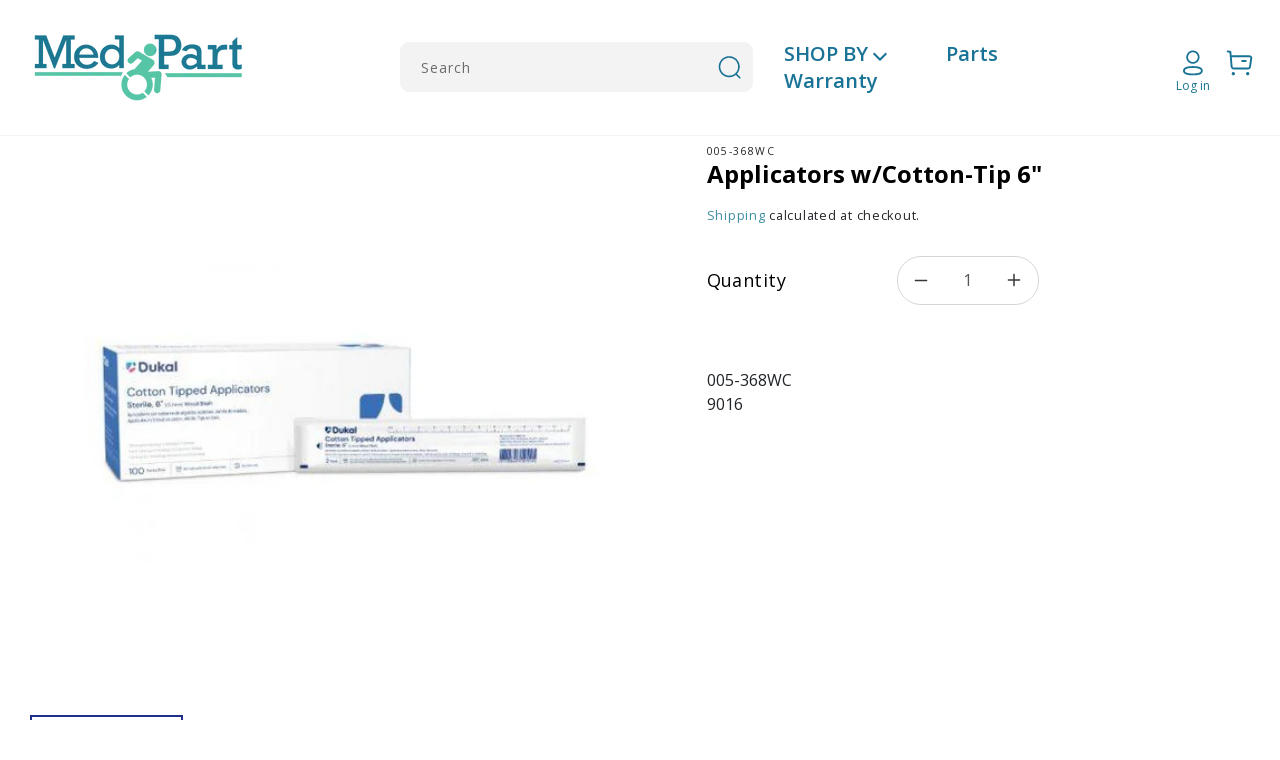

--- FILE ---
content_type: text/html; charset=utf-8
request_url: https://medpart.com/products/applicators-w-cotton-tip-7
body_size: 62276
content:
<!doctype html>
<html class="no-js" lang="en">
  <head>
               <script type='text/javascript'>var easylockdownLocationDisabled = true;</script> <script type='text/javascript' src='//medpart.com/apps/easylockdown/easylockdown-1.0.8.min.js' data-no-instant></script> <script type='text/javascript'>if( typeof InstantClick == 'object' ) easylockdown.clearData();</script> <style type="text/css">#easylockdown-password-form{padding:30px 0;text-align:center}#easylockdown-wrapper,.easylockdown-form-holder{display:inline-block}#easylockdown-password{vertical-align:top;margin-bottom:16px;padding:8px 15px;line-height:1.2em;outline:0;box-shadow:none}#easylockdown-password-error{display:none;color:#fb8077;text-align:left}#easylockdown-password-error.easylockdown-error{border:1px solid #fb8077}#easylockdown-password-form-button:not(.easylockdown-native-styles){vertical-align:top;display:inline-block!important;height:auto!important;padding:8px 15px;background:#777;border-radius:3px;color:#fff!important;line-height:1.2em;text-decoration:none!important}.easylockdown-instantclick-fix,.easylockdown-item-selector{position:absolute;z-index:-999;display:none;height:0;width:0;font-size:0;line-height:0}.easylockdown-collection-item[data-eld-loc-can],.easylockdown-item-selector+*,.easylockdown-item[data-eld-loc-can]{display:none}.easylockdown404-content-container{padding:50px;text-align:center}.easylockdown404-title-holder .easylockdown-title-404{display:block;margin:0 0 1rem;font-size:2rem;line-height:2.5rem}</style>    <style type="text/css" id="easylockdown-hp-style">*[class*=easylockdown-price-holder],*[itemprop=price]:not([class*="easylockdown-price-"]),*[class~="price"]:not([class*="easylockdown-price-"]),*[class~="Price"]:not([class*="easylockdown-price-"]),*[id|="productPrice"]:not([class*="easylockdown-price-"]),*[class*="__price"]:not([class*="easylockdown-price-"]),*[class*="__Price"]:not([class*="easylockdown-price-"]),*[class*="-price"]:not([class*="easylockdown-price-"]),*[class*="-Price"]:not([class*="easylockdown-price-"]),*[class="money"]:not([class*="easylockdown-price-"]),*[id~="product-price"]:not([class*="easylockdown-price-"]),*[class~="cart__item-total"]:not([class*="easylockdown-price-"]),*[class*="__subtotal"]:not([class*="easylockdown-price-"]),*[class~=cart__price-wrapper]:not([class*="easylockdown-price-"]),.revy-upsell-offer-product-price-original:not([class*="easylockdown-price-"]),.qb-total-line-item:not([class*="easylockdown-price-"]),main.main-content .grid-link__container .grid-link .grid-link__title + .grid-link__meta:not([class*="easylockdown-price-"]),main.main-content #CartSection .cart__row span.cart__mini-labels + span.h5:not([class*="easylockdown-price-"]),#CartDrawer-CartItems .cart-item__details .cart-item__name + .product-option{ display: none !important; }</style> 










<script type='text/javascript'>
  if( typeof easylockdown == 'object' ) {
    easylockdown.localeRootUrl = '';
    easylockdown.routerByLocation(); 

    easylockdown.onReady(function(e){
      easylockdown.priceBlocks = '*[class*=easylockdown-price-holder],*[itemprop=price],*[class~="price"],*[class~="Price"],*[id|="productPrice"],*[class*="__price"],*[class*="__Price"],*[class*="-price"],*[class*="-Price"],*[class="money"],*[id~="product-price"],*[class~="cart__item-total"],*[class*="__subtotal"],*[class~=cart__price-wrapper],.revy-upsell-offer-product-price-original,.qb-total-line-item,main.main-content .grid-link__container .grid-link .grid-link__title + .grid-link__meta,main.main-content #CartSection .cart__row span.cart__mini-labels + span.h5,#CartDrawer-CartItems .cart-item__details .cart-item__name + .product-option';
      easylockdown.hidePrice('', ''); 
      easylockdown.hideAllLinks();
    });
  }
</script> 
    <script src='//medpart.com/cdn/shop/t/3/assets/easy_quote_sealapps.js?v=98344077847867873881677249759' defer='defer' ></script> 
    <script id='quote_product_variants' type='application/json'>
        [{"id":44308011712735,"title":"Default Title","option1":"Default Title","option2":null,"option3":null,"sku":"TMM-368WCZ","requires_shipping":true,"taxable":true,"featured_image":null,"available":true,"name":"Applicators w\/Cotton-Tip 6\"","public_title":null,"options":["Default Title"],"price":269,"weight":0,"compare_at_price":0,"inventory_management":"shopify","barcode":"","requires_selling_plan":false,"selling_plan_allocations":[],"quantity_rule":{"min":1,"max":null,"increment":1}}]
    </script>
    <script id='quote_product_selected_or_first_available_variant' type='application/json'>
        {"id":44308011712735,"title":"Default Title","option1":"Default Title","option2":null,"option3":null,"sku":"TMM-368WCZ","requires_shipping":true,"taxable":true,"featured_image":null,"available":true,"name":"Applicators w\/Cotton-Tip 6\"","public_title":null,"options":["Default Title"],"price":269,"weight":0,"compare_at_price":0,"inventory_management":"shopify","barcode":"","requires_selling_plan":false,"selling_plan_allocations":[],"quantity_rule":{"min":1,"max":null,"increment":1}}
    </script>
    <script id='quote_product_current_id' type='application/json'>
            8086652977375
    </script>
 

    <meta charset="utf-8">
    <meta http-equiv="X-UA-Compatible" content="IE=edge">
    <meta name="viewport" content="width=device-width,initial-scale=1">
    <meta name="theme-color" content="">
    <link rel="canonical" href="https://medpart.com/products/applicators-w-cotton-tip-7">
    <link rel="preconnect" href="https://cdn.shopify.com" crossorigin><link rel="icon" type="image/png" href="//medpart.com/cdn/shop/files/fave.png?crop=center&height=32&v=1677218032&width=32"><link rel="preconnect" href="https://fonts.shopifycdn.com" crossorigin><title>
      Applicators w/Cotton-Tip 6&quot;
 &ndash; Medpart.com</title>

    
      <meta name="description" content="005-368WC 9016">
    

    

<meta property="og:site_name" content="Medpart.com">
<meta property="og:url" content="https://medpart.com/products/applicators-w-cotton-tip-7">
<meta property="og:title" content="Applicators w/Cotton-Tip 6&quot;">
<meta property="og:type" content="product">
<meta property="og:description" content="005-368WC 9016"><meta property="og:image" content="http://medpart.com/cdn/shop/products/67885acb-ba9f-407a-9903-d72824ed4b35.jpg?v=1691688188">
  <meta property="og:image:secure_url" content="https://medpart.com/cdn/shop/products/67885acb-ba9f-407a-9903-d72824ed4b35.jpg?v=1691688188">
  <meta property="og:image:width" content="500">
  <meta property="og:image:height" content="500"><meta property="og:price:amount" content="2.69">
  <meta property="og:price:currency" content="USD"><meta name="twitter:site" content="@#"><meta name="twitter:card" content="summary_large_image">
<meta name="twitter:title" content="Applicators w/Cotton-Tip 6&quot;">
<meta name="twitter:description" content="005-368WC 9016">


    <script src="//medpart.com/cdn/shop/t/3/assets/global.js?v=29945369252077400941686582169" defer="defer"></script>
    
  <style>.spf-filter-loading #gf-products > *:not(.spf-product--skeleton), .spf-filter-loading [data-globo-filter-items] > *:not(.spf-product--skeleton){visibility: hidden; opacity: 0}</style>
<link rel="preconnect" href="https://filter-v9.globosoftware.net" />
<script>
  document.getElementsByTagName('html')[0].classList.add('spf-filter-loading');
  window.addEventListener("globoFilterRenderCompleted",function(e){document.getElementsByTagName('html')[0].classList.remove('spf-filter-loading')})
  window.sortByRelevance = false;
  window.moneyFormat = "${{amount}}";
  window.GloboMoneyFormat = "${{amount}}";
  window.GloboMoneyWithCurrencyFormat = "${{amount}} USD";
  window.filterPriceRate = 1;
  window.filterPriceAdjustment = 1;

  window.shopCurrency = "USD";
  window.currentCurrency = "USD";

  window.isMultiCurrency = false;
  window.globoFilterAssetsUrl = '//medpart.com/cdn/shop/t/3/assets/';
  window.assetsUrl = '//medpart.com/cdn/shop/t/3/assets/';
  window.filesUrl = '//medpart.com/cdn/shop/files/';
  var page_id = 0;
  var globo_filters_json = {"default":2627}
  var GloboFilterConfig = {
    api: {
      filterUrl: "https://filter-v9.globosoftware.net/filter",
      searchUrl: "https://filter-v9.globosoftware.net/search",
      url: "https://filter-v9.globosoftware.net",
    },
    shop: {
      name: "Medpart.com",
      url: "https://medpart.com",
      domain: "medpart-com.myshopify.com",
      is_multicurrency: false,
      currency: "USD",
      cur_currency: "USD",
      cur_locale: "en",
      cur_country: "US",
      locale: "en",
      root_url: "",
      country_code: "US",
      product_image: {width: 360, height: 504},
      no_image_url: "https://cdn.shopify.com/s/images/themes/product-1.png",
      themeStoreId: 887,
      swatches:  [],
      newUrlStruct: true,
      translation: {"default":{"search":{"suggestions":"Suggestions","collections":"Collections","pages":"Pages","product":"Product","products":"Products","view_all":"Search for","view_all_products":"View all products","not_found":"Sorry, nothing found for","product_not_found":"No products were found","no_result_keywords_suggestions_title":"Popular searches","no_result_products_suggestions_title":"However, You may like","zero_character_keywords_suggestions_title":"Suggestions","zero_character_popular_searches_title":"Popular searches","zero_character_products_suggestions_title":"Trending products"},"form":{"heading":"Search products","select":"-- Select --","search":"Search","submit":"Search","clear":"Clear"},"filter":{"filter_by":"Filter By","clear_all":"Clear All","view":"View","clear":"Clear","in_stock":"In Stock","out_of_stock":"Out of Stock","ready_to_ship":"Ready to ship","search":"Search options","choose_values":"Choose values"},"sort":{"sort_by":"Sort By","manually":"Featured","availability_in_stock_first":"Availability","relevance":"Relevance","best_selling":"Best Selling","alphabetically_a_z":"Alphabetically, A-Z","alphabetically_z_a":"Alphabetically, Z-A","price_low_to_high":"Price, low to high","price_high_to_low":"Price, high to low","date_new_to_old":"Date, new to old","date_old_to_new":"Date, old to new","sale_off":"% Sale off"},"product":{"add_to_cart":"Add to cart","unavailable":"Unavailable","sold_out":"Sold out","sale":"Sale","load_more":"Load more","limit":"Show","search":"Search products","no_results":"Sorry, there are no products in this collection"}}},
      redirects: null,
      images: ["1.png","about-bg.png","about-img.png","about-left.png","about-right.png","best-bg.png","brand-ul.png","brand1.png","brand10.png","brand11.png","brand12.png","brand13.png","brand14.png","brand15.png","brand16.png","brand17.png","brand18.png","brand2.png","brand3.png","brand4.png","brand5.png","brand6.png","brand7.png","brand8.png","brand9.png","brands-bg.png","carbon_hospital-bed.png","care-ul.png","cat-1.png","cat-10.png","cat-2.png","cat-3.png","cat-4.png","cat-5.png","cat-6.png","cat-7.png","cat-8.png","cat-9.png","click-bg.png","click-ul.png","contact-bg.png","credit-card.png","cust-1.png","cust-2.png","cust-3.png","dedi-bg.png","disposable.png","down-arrow.png","fluent_ribbon.png","lift.png","main-banner.jpg","Miscellaneous.png","mobility.png","offer-under.png","p-room.png","product-img.png","related-bg.png","right-img.png","satisfied-ul.png","sec-bg.png","slide1.jpg","slide2.jpg","slide3.jpg","tag.png","title-bg.png","underline-green.png","underline.png"],
      settings: {"colors_solid_button_labels":"#55c3a5","colors_accent_1":"#55c3a5","gradient_accent_1":"","colors_accent_2":"#55c3a5","gradient_accent_2":"","colors_text":"#1c7891","colors_outline_button_labels":"#1c7891","colors_background_1":"#ffffff","gradient_background_1":"","colors_background_2":"#f3f3f3","gradient_background_2":"","type_header_font":{"error":"json not allowed for this object"},"heading_scale":105,"type_body_font":{"error":"json not allowed for this object"},"body_scale":105,"page_width":1300,"spacing_sections":0,"spacing_grid_horizontal":8,"spacing_grid_vertical":8,"buttons_border_thickness":1,"buttons_border_opacity":100,"buttons_radius":0,"buttons_shadow_opacity":0,"buttons_shadow_horizontal_offset":0,"buttons_shadow_vertical_offset":4,"buttons_shadow_blur":5,"variant_pills_border_thickness":1,"variant_pills_border_opacity":55,"variant_pills_radius":40,"variant_pills_shadow_opacity":0,"variant_pills_shadow_horizontal_offset":0,"variant_pills_shadow_vertical_offset":4,"variant_pills_shadow_blur":5,"inputs_border_thickness":1,"inputs_border_opacity":55,"inputs_radius":0,"inputs_shadow_opacity":0,"inputs_shadow_horizontal_offset":0,"inputs_shadow_vertical_offset":4,"inputs_shadow_blur":5,"card_style":"card","card_image_padding":0,"card_text_alignment":"left","card_color_scheme":"accent-1","card_border_thickness":0,"card_border_opacity":10,"card_corner_radius":10,"card_shadow_opacity":0,"card_shadow_horizontal_offset":0,"card_shadow_vertical_offset":4,"card_shadow_blur":5,"text_boxes_border_thickness":0,"text_boxes_border_opacity":10,"text_boxes_radius":0,"text_boxes_shadow_opacity":0,"text_boxes_shadow_horizontal_offset":0,"text_boxes_shadow_vertical_offset":4,"text_boxes_shadow_blur":5,"media_border_thickness":1,"media_border_opacity":5,"media_radius":0,"media_shadow_opacity":0,"media_shadow_horizontal_offset":0,"media_shadow_vertical_offset":4,"media_shadow_blur":5,"popup_border_thickness":1,"popup_border_opacity":10,"popup_corner_radius":0,"popup_shadow_opacity":0,"popup_shadow_horizontal_offset":0,"popup_shadow_vertical_offset":4,"popup_shadow_blur":5,"drawer_border_thickness":1,"drawer_border_opacity":10,"drawer_shadow_opacity":0,"drawer_shadow_horizontal_offset":0,"drawer_shadow_vertical_offset":4,"drawer_shadow_blur":5,"badge_position":"bottom left","badge_corner_radius":40,"sale_badge_color_scheme":"accent-2","sold_out_badge_color_scheme":"inverse","accent_icons":"text","social_twitter_link":"#","social_facebook_link":"#","social_pinterest_link":"","social_instagram_link":"#","social_tiktok_link":"","social_tumblr_link":"","social_snapchat_link":"","social_youtube_link":"","social_vimeo_link":"","predictive_search_enabled":true,"predictive_search_show_vendor":false,"predictive_search_show_price":false,"favicon":"\/\/medpart.com\/cdn\/shop\/files\/fave.png?v=1677218032","currency_code_enabled":true,"checkout_logo_position":"left","checkout_logo_size":"medium","checkout_body_background_color":"#fff","checkout_input_background_color_mode":"white","checkout_sidebar_background_color":"#fafafa","checkout_heading_font":"-apple-system, BlinkMacSystemFont, 'Segoe UI', Roboto, Helvetica, Arial, sans-serif, 'Apple Color Emoji', 'Segoe UI Emoji', 'Segoe UI Symbol'","checkout_body_font":"-apple-system, BlinkMacSystemFont, 'Segoe UI', Roboto, Helvetica, Arial, sans-serif, 'Apple Color Emoji', 'Segoe UI Emoji', 'Segoe UI Symbol'","checkout_accent_color":"#1878b9","checkout_button_color":"#1878b9","checkout_error_color":"#e22120","customer_layout":"customer_area"},
      separate_options: null,
      home_filter: false,
      page: "product",
      cache: true,
      layout: "app"
    },
    taxes: null,
    special_countries: null,
    adjustments: null,

    year_make_model: {
      id: null
    },
    filter: {
      id: globo_filters_json[page_id] || globo_filters_json['default'] || 0,
      layout: 1,
      showCount: true,
      isLoadMore: 0,
      filter_on_search_page: true
    },
    search:{
      enable: true,
      zero_character_suggestion: false,
      layout: 1,
    },
    collection: {
      id:0,
      handle:'',
      sort: 'best-selling',
      tags: null,
      vendor: null,
      type: null,
      term: null,
      limit: 12,
      products_count: 0,
      excludeTags: null
    },
    customer: false,
    selector: {
      sortBy: '.collection-sorting',
      pagination: '.pagination:first, .paginate:first, .pagination-custom:first, #pagination:first, #gf_pagination_wrap',
      products: '.grid.grid-collage'
    }
  };

</script>
<script defer src="//medpart.com/cdn/shop/t/3/assets/v5.globo.filter.lib.js?v=109934027498275393701682591445"></script>

<link rel="preload stylesheet" href="//medpart.com/cdn/shop/t/3/assets/v5.globo.search.css?v=36178431668889589591677497057" as="style">




<script>window.performance && window.performance.mark && window.performance.mark('shopify.content_for_header.start');</script><meta id="shopify-digital-wallet" name="shopify-digital-wallet" content="/65945469151/digital_wallets/dialog">
<link rel="alternate" type="application/json+oembed" href="https://medpart.com/products/applicators-w-cotton-tip-7.oembed">
<script async="async" src="/checkouts/internal/preloads.js?locale=en-US"></script>
<script id="shopify-features" type="application/json">{"accessToken":"9a99bd87d5dc2a79ca20f25b5697e20d","betas":["rich-media-storefront-analytics"],"domain":"medpart.com","predictiveSearch":true,"shopId":65945469151,"locale":"en"}</script>
<script>var Shopify = Shopify || {};
Shopify.shop = "medpart-com.myshopify.com";
Shopify.locale = "en";
Shopify.currency = {"active":"USD","rate":"1.0"};
Shopify.country = "US";
Shopify.theme = {"name":"Theme export  click-medical-tbi-myshopify-com-t...","id":136473542879,"schema_name":"Dawn","schema_version":"4.0.0","theme_store_id":null,"role":"main"};
Shopify.theme.handle = "null";
Shopify.theme.style = {"id":null,"handle":null};
Shopify.cdnHost = "medpart.com/cdn";
Shopify.routes = Shopify.routes || {};
Shopify.routes.root = "/";</script>
<script type="module">!function(o){(o.Shopify=o.Shopify||{}).modules=!0}(window);</script>
<script>!function(o){function n(){var o=[];function n(){o.push(Array.prototype.slice.apply(arguments))}return n.q=o,n}var t=o.Shopify=o.Shopify||{};t.loadFeatures=n(),t.autoloadFeatures=n()}(window);</script>
<script id="shop-js-analytics" type="application/json">{"pageType":"product"}</script>
<script defer="defer" async type="module" src="//medpart.com/cdn/shopifycloud/shop-js/modules/v2/client.init-shop-cart-sync_WVOgQShq.en.esm.js"></script>
<script defer="defer" async type="module" src="//medpart.com/cdn/shopifycloud/shop-js/modules/v2/chunk.common_C_13GLB1.esm.js"></script>
<script defer="defer" async type="module" src="//medpart.com/cdn/shopifycloud/shop-js/modules/v2/chunk.modal_CLfMGd0m.esm.js"></script>
<script type="module">
  await import("//medpart.com/cdn/shopifycloud/shop-js/modules/v2/client.init-shop-cart-sync_WVOgQShq.en.esm.js");
await import("//medpart.com/cdn/shopifycloud/shop-js/modules/v2/chunk.common_C_13GLB1.esm.js");
await import("//medpart.com/cdn/shopifycloud/shop-js/modules/v2/chunk.modal_CLfMGd0m.esm.js");

  window.Shopify.SignInWithShop?.initShopCartSync?.({"fedCMEnabled":true,"windoidEnabled":true});

</script>
<script>(function() {
  var isLoaded = false;
  function asyncLoad() {
    if (isLoaded) return;
    isLoaded = true;
    var urls = ["https:\/\/cdn.shopify.com\/s\/files\/1\/0659\/4546\/9151\/t\/3\/assets\/globo.filter.init.js?shop=medpart-com.myshopify.com"];
    for (var i = 0; i < urls.length; i++) {
      var s = document.createElement('script');
      s.type = 'text/javascript';
      s.async = true;
      s.src = urls[i];
      var x = document.getElementsByTagName('script')[0];
      x.parentNode.insertBefore(s, x);
    }
  };
  if(window.attachEvent) {
    window.attachEvent('onload', asyncLoad);
  } else {
    window.addEventListener('load', asyncLoad, false);
  }
})();</script>
<script id="__st">var __st={"a":65945469151,"offset":-18000,"reqid":"0eb6d505-da7c-4200-9d15-2b22db36a82b-1769629477","pageurl":"medpart.com\/products\/applicators-w-cotton-tip-7","u":"25120080e78c","p":"product","rtyp":"product","rid":8086652977375};</script>
<script>window.ShopifyPaypalV4VisibilityTracking = true;</script>
<script id="captcha-bootstrap">!function(){'use strict';const t='contact',e='account',n='new_comment',o=[[t,t],['blogs',n],['comments',n],[t,'customer']],c=[[e,'customer_login'],[e,'guest_login'],[e,'recover_customer_password'],[e,'create_customer']],r=t=>t.map((([t,e])=>`form[action*='/${t}']:not([data-nocaptcha='true']) input[name='form_type'][value='${e}']`)).join(','),a=t=>()=>t?[...document.querySelectorAll(t)].map((t=>t.form)):[];function s(){const t=[...o],e=r(t);return a(e)}const i='password',u='form_key',d=['recaptcha-v3-token','g-recaptcha-response','h-captcha-response',i],f=()=>{try{return window.sessionStorage}catch{return}},m='__shopify_v',_=t=>t.elements[u];function p(t,e,n=!1){try{const o=window.sessionStorage,c=JSON.parse(o.getItem(e)),{data:r}=function(t){const{data:e,action:n}=t;return t[m]||n?{data:e,action:n}:{data:t,action:n}}(c);for(const[e,n]of Object.entries(r))t.elements[e]&&(t.elements[e].value=n);n&&o.removeItem(e)}catch(o){console.error('form repopulation failed',{error:o})}}const l='form_type',E='cptcha';function T(t){t.dataset[E]=!0}const w=window,h=w.document,L='Shopify',v='ce_forms',y='captcha';let A=!1;((t,e)=>{const n=(g='f06e6c50-85a8-45c8-87d0-21a2b65856fe',I='https://cdn.shopify.com/shopifycloud/storefront-forms-hcaptcha/ce_storefront_forms_captcha_hcaptcha.v1.5.2.iife.js',D={infoText:'Protected by hCaptcha',privacyText:'Privacy',termsText:'Terms'},(t,e,n)=>{const o=w[L][v],c=o.bindForm;if(c)return c(t,g,e,D).then(n);var r;o.q.push([[t,g,e,D],n]),r=I,A||(h.body.append(Object.assign(h.createElement('script'),{id:'captcha-provider',async:!0,src:r})),A=!0)});var g,I,D;w[L]=w[L]||{},w[L][v]=w[L][v]||{},w[L][v].q=[],w[L][y]=w[L][y]||{},w[L][y].protect=function(t,e){n(t,void 0,e),T(t)},Object.freeze(w[L][y]),function(t,e,n,w,h,L){const[v,y,A,g]=function(t,e,n){const i=e?o:[],u=t?c:[],d=[...i,...u],f=r(d),m=r(i),_=r(d.filter((([t,e])=>n.includes(e))));return[a(f),a(m),a(_),s()]}(w,h,L),I=t=>{const e=t.target;return e instanceof HTMLFormElement?e:e&&e.form},D=t=>v().includes(t);t.addEventListener('submit',(t=>{const e=I(t);if(!e)return;const n=D(e)&&!e.dataset.hcaptchaBound&&!e.dataset.recaptchaBound,o=_(e),c=g().includes(e)&&(!o||!o.value);(n||c)&&t.preventDefault(),c&&!n&&(function(t){try{if(!f())return;!function(t){const e=f();if(!e)return;const n=_(t);if(!n)return;const o=n.value;o&&e.removeItem(o)}(t);const e=Array.from(Array(32),(()=>Math.random().toString(36)[2])).join('');!function(t,e){_(t)||t.append(Object.assign(document.createElement('input'),{type:'hidden',name:u})),t.elements[u].value=e}(t,e),function(t,e){const n=f();if(!n)return;const o=[...t.querySelectorAll(`input[type='${i}']`)].map((({name:t})=>t)),c=[...d,...o],r={};for(const[a,s]of new FormData(t).entries())c.includes(a)||(r[a]=s);n.setItem(e,JSON.stringify({[m]:1,action:t.action,data:r}))}(t,e)}catch(e){console.error('failed to persist form',e)}}(e),e.submit())}));const S=(t,e)=>{t&&!t.dataset[E]&&(n(t,e.some((e=>e===t))),T(t))};for(const o of['focusin','change'])t.addEventListener(o,(t=>{const e=I(t);D(e)&&S(e,y())}));const B=e.get('form_key'),M=e.get(l),P=B&&M;t.addEventListener('DOMContentLoaded',(()=>{const t=y();if(P)for(const e of t)e.elements[l].value===M&&p(e,B);[...new Set([...A(),...v().filter((t=>'true'===t.dataset.shopifyCaptcha))])].forEach((e=>S(e,t)))}))}(h,new URLSearchParams(w.location.search),n,t,e,['guest_login'])})(!0,!0)}();</script>
<script integrity="sha256-4kQ18oKyAcykRKYeNunJcIwy7WH5gtpwJnB7kiuLZ1E=" data-source-attribution="shopify.loadfeatures" defer="defer" src="//medpart.com/cdn/shopifycloud/storefront/assets/storefront/load_feature-a0a9edcb.js" crossorigin="anonymous"></script>
<script data-source-attribution="shopify.dynamic_checkout.dynamic.init">var Shopify=Shopify||{};Shopify.PaymentButton=Shopify.PaymentButton||{isStorefrontPortableWallets:!0,init:function(){window.Shopify.PaymentButton.init=function(){};var t=document.createElement("script");t.src="https://medpart.com/cdn/shopifycloud/portable-wallets/latest/portable-wallets.en.js",t.type="module",document.head.appendChild(t)}};
</script>
<script data-source-attribution="shopify.dynamic_checkout.buyer_consent">
  function portableWalletsHideBuyerConsent(e){var t=document.getElementById("shopify-buyer-consent"),n=document.getElementById("shopify-subscription-policy-button");t&&n&&(t.classList.add("hidden"),t.setAttribute("aria-hidden","true"),n.removeEventListener("click",e))}function portableWalletsShowBuyerConsent(e){var t=document.getElementById("shopify-buyer-consent"),n=document.getElementById("shopify-subscription-policy-button");t&&n&&(t.classList.remove("hidden"),t.removeAttribute("aria-hidden"),n.addEventListener("click",e))}window.Shopify?.PaymentButton&&(window.Shopify.PaymentButton.hideBuyerConsent=portableWalletsHideBuyerConsent,window.Shopify.PaymentButton.showBuyerConsent=portableWalletsShowBuyerConsent);
</script>
<script data-source-attribution="shopify.dynamic_checkout.cart.bootstrap">document.addEventListener("DOMContentLoaded",(function(){function t(){return document.querySelector("shopify-accelerated-checkout-cart, shopify-accelerated-checkout")}if(t())Shopify.PaymentButton.init();else{new MutationObserver((function(e,n){t()&&(Shopify.PaymentButton.init(),n.disconnect())})).observe(document.body,{childList:!0,subtree:!0})}}));
</script>
<link id="shopify-accelerated-checkout-styles" rel="stylesheet" media="screen" href="https://medpart.com/cdn/shopifycloud/portable-wallets/latest/accelerated-checkout-backwards-compat.css" crossorigin="anonymous">
<style id="shopify-accelerated-checkout-cart">
        #shopify-buyer-consent {
  margin-top: 1em;
  display: inline-block;
  width: 100%;
}

#shopify-buyer-consent.hidden {
  display: none;
}

#shopify-subscription-policy-button {
  background: none;
  border: none;
  padding: 0;
  text-decoration: underline;
  font-size: inherit;
  cursor: pointer;
}

#shopify-subscription-policy-button::before {
  box-shadow: none;
}

      </style>
<script id="sections-script" data-sections="main-product,header,footer" defer="defer" src="//medpart.com/cdn/shop/t/3/compiled_assets/scripts.js?v=761"></script>
<script>window.performance && window.performance.mark && window.performance.mark('shopify.content_for_header.end');</script>


    <style data-shopify>
      @font-face {
  font-family: Assistant;
  font-weight: 400;
  font-style: normal;
  font-display: swap;
  src: url("//medpart.com/cdn/fonts/assistant/assistant_n4.9120912a469cad1cc292572851508ca49d12e768.woff2") format("woff2"),
       url("//medpart.com/cdn/fonts/assistant/assistant_n4.6e9875ce64e0fefcd3f4446b7ec9036b3ddd2985.woff") format("woff");
}

      @font-face {
  font-family: Assistant;
  font-weight: 700;
  font-style: normal;
  font-display: swap;
  src: url("//medpart.com/cdn/fonts/assistant/assistant_n7.bf44452348ec8b8efa3aa3068825305886b1c83c.woff2") format("woff2"),
       url("//medpart.com/cdn/fonts/assistant/assistant_n7.0c887fee83f6b3bda822f1150b912c72da0f7b64.woff") format("woff");
}

      
      
      @font-face {
  font-family: Assistant;
  font-weight: 400;
  font-style: normal;
  font-display: swap;
  src: url("//medpart.com/cdn/fonts/assistant/assistant_n4.9120912a469cad1cc292572851508ca49d12e768.woff2") format("woff2"),
       url("//medpart.com/cdn/fonts/assistant/assistant_n4.6e9875ce64e0fefcd3f4446b7ec9036b3ddd2985.woff") format("woff");
}


      :root {
        --font-body-family: Assistant, sans-serif;
        --font-body-style: normal;
        --font-body-weight: 400;

        --font-heading-family: Assistant, sans-serif;
        --font-heading-style: normal;
        --font-heading-weight: 400;

        --font-body-scale: 1.05;
        --font-heading-scale: 1.0;

        --color-base-text: 28, 120, 145;
        --color-shadow: 28, 120, 145;
        --color-base-background-1: 255, 255, 255;
        --color-base-background-2: 243, 243, 243;
        --color-base-solid-button-labels: 85, 195, 165;
        --color-base-outline-button-labels: 28, 120, 145;
        --color-base-accent-1: 85, 195, 165;
        --color-base-accent-2: 85, 195, 165;
        --payment-terms-background-color: #ffffff;

        --gradient-base-background-1: #ffffff;
        --gradient-base-background-2: #f3f3f3;
        --gradient-base-accent-1: #55c3a5;
        --gradient-base-accent-2: #55c3a5;

        --media-padding: px;
        --media-border-opacity: 0.05;
        --media-border-width: 1px;
        --media-radius: 0px;
        --media-shadow-opacity: 0.0;
        --media-shadow-horizontal-offset: 0px;
        --media-shadow-vertical-offset: 4px;
        --media-shadow-blur-radius: 5px;

        --page-width: 130rem;
        --page-width-margin: 0rem;

        --card-image-padding: 0.0rem;
        --card-corner-radius: 1.0rem;
        --card-text-alignment: left;
        --card-border-width: 0.0rem;
        --card-border-opacity: 0.1;
        --card-shadow-opacity: 0.0;
        --card-shadow-horizontal-offset: 0.0rem;
        --card-shadow-vertical-offset: 0.4rem;
        --card-shadow-blur-radius: 0.5rem;

        --badge-corner-radius: 4.0rem;

        --popup-border-width: 1px;
        --popup-border-opacity: 0.1;
        --popup-corner-radius: 0px;
        --popup-shadow-opacity: 0.0;
        --popup-shadow-horizontal-offset: 0px;
        --popup-shadow-vertical-offset: 4px;
        --popup-shadow-blur-radius: 5px;

        --drawer-border-width: 1px;
        --drawer-border-opacity: 0.1;
        --drawer-shadow-opacity: 0.0;
        --drawer-shadow-horizontal-offset: 0px;
        --drawer-shadow-vertical-offset: 4px;
        --drawer-shadow-blur-radius: 5px;

        --spacing-sections-desktop: 0px;
        --spacing-sections-mobile: 0px;

        --grid-desktop-vertical-spacing: 8px;
        --grid-desktop-horizontal-spacing: 8px;
        --grid-mobile-vertical-spacing: 4px;
        --grid-mobile-horizontal-spacing: 4px;

        --text-boxes-border-opacity: 0.1;
        --text-boxes-border-width: 0px;
        --text-boxes-radius: 0px;
        --text-boxes-shadow-opacity: 0.0;
        --text-boxes-shadow-horizontal-offset: 0px;
        --text-boxes-shadow-vertical-offset: 4px;
        --text-boxes-shadow-blur-radius: 5px;

        --buttons-radius: 0px;
        --buttons-radius-outset: 0px;
        --buttons-border-width: 1px;
        --buttons-border-opacity: 1.0;
        --buttons-shadow-opacity: 0.0;
        --buttons-shadow-horizontal-offset: 0px;
        --buttons-shadow-vertical-offset: 4px;
        --buttons-shadow-blur-radius: 5px;
        --buttons-border-offset: 0px;

        --inputs-radius: 0px;
        --inputs-border-width: 1px;
        --inputs-border-opacity: 0.55;
        --inputs-shadow-opacity: 0.0;
        --inputs-shadow-horizontal-offset: 0px;
        --inputs-margin-offset: 0px;
        --inputs-shadow-vertical-offset: 4px;
        --inputs-shadow-blur-radius: 5px;
        --inputs-radius-outset: 0px;

        --variant-pills-radius: 40px;
        --variant-pills-border-width: 1px;
        --variant-pills-border-opacity: 0.55;
        --variant-pills-shadow-opacity: 0.0;
        --variant-pills-shadow-horizontal-offset: 0px;
        --variant-pills-shadow-vertical-offset: 4px;
        --variant-pills-shadow-blur-radius: 5px;
      }

      *,
      *::before,
      *::after {
        box-sizing: inherit;
      }

      html {
        box-sizing: border-box;
        font-size: calc(var(--font-body-scale) * 62.5%);
        height: 100%;
      }

      body {
        display: grid;
        grid-template-rows: auto auto 1fr auto;
        grid-template-columns: 100%;
        min-height: 100%;
        margin: 0;
        font-size: 1.5rem;
        letter-spacing: 0.06rem;
        line-height: calc(1 + 0.8 / var(--font-body-scale));
        font-family: var(--font-body-family);
        font-style: var(--font-body-style);
        font-weight: var(--font-body-weight);
      }

      @media screen and (min-width: 750px) {
        body {
          font-size: 1.6rem;
        }
      }
    </style>
	
    <link href="//medpart.com/cdn/shop/t/3/assets/base.css?v=149495079971534374471677139219" rel="stylesheet" type="text/css" media="all" />
    <link href="//medpart.com/cdn/shop/t/3/assets/custom.css?v=35542439466916756461693824184" rel="stylesheet" type="text/css" media="all" />
    <link href="//medpart.com/cdn/shop/t/3/assets/bootstrap.min.css?v=114428722190438293831677139219" rel="stylesheet" type="text/css" media="all" />
    <link rel="stylesheet" href="https://unpkg.com/swiper/swiper-bundle.min.css"/>
    <script src="https://unpkg.com/swiper/swiper-bundle.min.js"></script>
    <script src="https://cdn.jsdelivr.net/npm/@popperjs/core@2.9.2/dist/umd/popper.min.js" integrity="sha384-IQsoLXl5PILFhosVNubq5LC7Qb9DXgDA9i+tQ8Zj3iwWAwPtgFTxbJ8NT4GN1R8p" crossorigin="anonymous"></script>
	<script src="https://cdn.jsdelivr.net/npm/bootstrap@5.0.2/dist/js/bootstrap.min.js" integrity="sha384-cVKIPhGWiC2Al4u+LWgxfKTRIcfu0JTxR+EQDz/bgldoEyl4H0zUF0QKbrJ0EcQF" crossorigin="anonymous"></script><link rel="preload" as="font" href="//medpart.com/cdn/fonts/assistant/assistant_n4.9120912a469cad1cc292572851508ca49d12e768.woff2" type="font/woff2" crossorigin><link rel="preload" as="font" href="//medpart.com/cdn/fonts/assistant/assistant_n4.9120912a469cad1cc292572851508ca49d12e768.woff2" type="font/woff2" crossorigin><link rel="stylesheet" href="//medpart.com/cdn/shop/t/3/assets/component-predictive-search.css?v=165644661289088488651677139221" media="print" onload="this.media='all'"><script>document.documentElement.className = document.documentElement.className.replace('no-js', 'js');
    if (Shopify.designMode) {
      document.documentElement.classList.add('shopify-design-mode');
    }
    </script>
    

 <script>
    var scmCustomCss= ``;
    var scmLanguage= (typeof scmLanguage == "undefined" || scmLanguage == null) ? `
  {
    "box_reviews": {
      "title_info": "Customer reviews",
      "average_info": "out of 5",
      "before_number": "Based on ",
      "after_number": " reviews",
      "all_reviews": "All reviews",
      "highlight_tab": "Reviews for other products",
      "reviews_tab": "Reviews"
    },
    "box_write": {
      "title_write": "Write A Review",
      "before_star": "Your rating",
      "input_name": "Your name",
      "input_email": "Your email",
      "input_text_area": "Enter your feedback here",
      "input_photo": "ADD PHOTO",
      "button_write": "Submit Review",
      "write_cancel": "Cancel",
      "message_error_character": "Please replace the &#39;&lt;,&gt;&#39; character with the equivalent character",
      "message_error_file_upload": "Please upload a file smaller than 2MB.",
      "message_error_video_upload": "Please upload a video file smaller than 50MB",
      "message_error_type_media_upload": "Not support this file.",
      "message_success": "Thank you!",
      "message_fail": "Submitted unsuccessfully!"
    },
    "reviews_list": {
      "view_product": "See product",
      "read_more": "Read more",
      "helpful": "Translation missing: en.smart_aliexpress_review.reviews_list.helpful",
      "reply": "Shop owner replied: ",
      "button_load_more": "Load more",
      "purchased": "Purchased"
    },
    "sort_box" : {
        "reviews": "Sort reviews",
        "content": "Sort by content",
        "pictures": "Sort by photo",
        "date": "Sort by date",
        "rating": "Sort by rating"
    },
    "empty_page" : {
        "title": "Customer Reviews",
        "des": "This product has no review. Be the first one to review it"
    },
    "thank_you" : {
        "title": "Your review has been submitted!",
        "des": "This message will automatically close in 8 seconds."
    },
    "discount": {
      "title": "Use the following discount code for {{discount_value}} off your next purchase",
      "des": "We&#39;ll also send it by email",
      "action": "Continue",
      "badge": "Get {{discount_value}} off",
      "photo": "Upload photo reviews to get {{discount_value}} off discount instantly"
    }
  }` : scmLanguage;
</script>

  
<!-- Start of Judge.me Core -->
<link rel="dns-prefetch" href="https://cdn.judge.me/">
<script data-cfasync='false' class='jdgm-settings-script'>window.jdgmSettings={"pagination":5,"disable_web_reviews":false,"badge_no_review_text":"No reviews","badge_n_reviews_text":"{{ n }} review/reviews","hide_badge_preview_if_no_reviews":true,"badge_hide_text":false,"enforce_center_preview_badge":false,"widget_title":"Customer Reviews","widget_open_form_text":"Write a review","widget_close_form_text":"Cancel review","widget_refresh_page_text":"Refresh page","widget_summary_text":"Based on {{ number_of_reviews }} review/reviews","widget_no_review_text":"Be the first to write a review","widget_name_field_text":"Display name","widget_verified_name_field_text":"Verified Name (public)","widget_name_placeholder_text":"Display name","widget_required_field_error_text":"This field is required.","widget_email_field_text":"Email address","widget_verified_email_field_text":"Verified Email (private, can not be edited)","widget_email_placeholder_text":"Your email address","widget_email_field_error_text":"Please enter a valid email address.","widget_rating_field_text":"Rating","widget_review_title_field_text":"Review Title","widget_review_title_placeholder_text":"Give your review a title","widget_review_body_field_text":"Review content","widget_review_body_placeholder_text":"Start writing here...","widget_pictures_field_text":"Picture/Video (optional)","widget_submit_review_text":"Submit Review","widget_submit_verified_review_text":"Submit Verified Review","widget_submit_success_msg_with_auto_publish":"Thank you! Please refresh the page in a few moments to see your review. You can remove or edit your review by logging into \u003ca href='https://judge.me/login' target='_blank' rel='nofollow noopener'\u003eJudge.me\u003c/a\u003e","widget_submit_success_msg_no_auto_publish":"Thank you! Your review will be published as soon as it is approved by the shop admin. You can remove or edit your review by logging into \u003ca href='https://judge.me/login' target='_blank' rel='nofollow noopener'\u003eJudge.me\u003c/a\u003e","widget_show_default_reviews_out_of_total_text":"Showing {{ n_reviews_shown }} out of {{ n_reviews }} reviews.","widget_show_all_link_text":"Show all","widget_show_less_link_text":"Show less","widget_author_said_text":"{{ reviewer_name }} said:","widget_days_text":"{{ n }} days ago","widget_weeks_text":"{{ n }} week/weeks ago","widget_months_text":"{{ n }} month/months ago","widget_years_text":"{{ n }} year/years ago","widget_yesterday_text":"Yesterday","widget_today_text":"Today","widget_replied_text":"\u003e\u003e {{ shop_name }} replied:","widget_read_more_text":"Read more","widget_reviewer_name_as_initial":"","widget_rating_filter_color":"#fbcd0a","widget_rating_filter_see_all_text":"See all reviews","widget_sorting_most_recent_text":"Most Recent","widget_sorting_highest_rating_text":"Highest Rating","widget_sorting_lowest_rating_text":"Lowest Rating","widget_sorting_with_pictures_text":"Only Pictures","widget_sorting_most_helpful_text":"Most Helpful","widget_open_question_form_text":"Ask a question","widget_reviews_subtab_text":"Reviews","widget_questions_subtab_text":"Questions","widget_question_label_text":"Question","widget_answer_label_text":"Answer","widget_question_placeholder_text":"Write your question here","widget_submit_question_text":"Submit Question","widget_question_submit_success_text":"Thank you for your question! We will notify you once it gets answered.","verified_badge_text":"Verified","verified_badge_bg_color":"","verified_badge_text_color":"","verified_badge_placement":"left-of-reviewer-name","widget_review_max_height":"","widget_hide_border":false,"widget_social_share":false,"widget_thumb":false,"widget_review_location_show":false,"widget_location_format":"","all_reviews_include_out_of_store_products":true,"all_reviews_out_of_store_text":"(out of store)","all_reviews_pagination":100,"all_reviews_product_name_prefix_text":"about","enable_review_pictures":true,"enable_question_anwser":false,"widget_theme":"default","review_date_format":"mm/dd/yyyy","default_sort_method":"most-recent","widget_product_reviews_subtab_text":"Product Reviews","widget_shop_reviews_subtab_text":"Shop Reviews","widget_other_products_reviews_text":"Reviews for other products","widget_store_reviews_subtab_text":"Store reviews","widget_no_store_reviews_text":"This store hasn't received any reviews yet","widget_web_restriction_product_reviews_text":"This product hasn't received any reviews yet","widget_no_items_text":"No items found","widget_show_more_text":"Show more","widget_write_a_store_review_text":"Write a Store Review","widget_other_languages_heading":"Reviews in Other Languages","widget_translate_review_text":"Translate review to {{ language }}","widget_translating_review_text":"Translating...","widget_show_original_translation_text":"Show original ({{ language }})","widget_translate_review_failed_text":"Review couldn't be translated.","widget_translate_review_retry_text":"Retry","widget_translate_review_try_again_later_text":"Try again later","show_product_url_for_grouped_product":false,"widget_sorting_pictures_first_text":"Pictures First","show_pictures_on_all_rev_page_mobile":false,"show_pictures_on_all_rev_page_desktop":false,"floating_tab_hide_mobile_install_preference":false,"floating_tab_button_name":"★ Reviews","floating_tab_title":"Let customers speak for us","floating_tab_button_color":"","floating_tab_button_background_color":"","floating_tab_url":"","floating_tab_url_enabled":false,"floating_tab_tab_style":"text","all_reviews_text_badge_text":"Customers rate us {{ shop.metafields.judgeme.all_reviews_rating | round: 1 }}/5 based on {{ shop.metafields.judgeme.all_reviews_count }} reviews.","all_reviews_text_badge_text_branded_style":"{{ shop.metafields.judgeme.all_reviews_rating | round: 1 }} out of 5 stars based on {{ shop.metafields.judgeme.all_reviews_count }} reviews","is_all_reviews_text_badge_a_link":false,"show_stars_for_all_reviews_text_badge":false,"all_reviews_text_badge_url":"","all_reviews_text_style":"text","all_reviews_text_color_style":"judgeme_brand_color","all_reviews_text_color":"#108474","all_reviews_text_show_jm_brand":true,"featured_carousel_show_header":true,"featured_carousel_title":"Let customers speak for us","testimonials_carousel_title":"Customers are saying","videos_carousel_title":"Real customer stories","cards_carousel_title":"Customers are saying","featured_carousel_count_text":"from {{ n }} reviews","featured_carousel_add_link_to_all_reviews_page":false,"featured_carousel_url":"","featured_carousel_show_images":true,"featured_carousel_autoslide_interval":5,"featured_carousel_arrows_on_the_sides":false,"featured_carousel_height":250,"featured_carousel_width":80,"featured_carousel_image_size":0,"featured_carousel_image_height":250,"featured_carousel_arrow_color":"#eeeeee","verified_count_badge_style":"vintage","verified_count_badge_orientation":"horizontal","verified_count_badge_color_style":"judgeme_brand_color","verified_count_badge_color":"#108474","is_verified_count_badge_a_link":false,"verified_count_badge_url":"","verified_count_badge_show_jm_brand":true,"widget_rating_preset_default":5,"widget_first_sub_tab":"product-reviews","widget_show_histogram":true,"widget_histogram_use_custom_color":false,"widget_pagination_use_custom_color":false,"widget_star_use_custom_color":false,"widget_verified_badge_use_custom_color":false,"widget_write_review_use_custom_color":false,"picture_reminder_submit_button":"Upload Pictures","enable_review_videos":false,"mute_video_by_default":false,"widget_sorting_videos_first_text":"Videos First","widget_review_pending_text":"Pending","featured_carousel_items_for_large_screen":3,"social_share_options_order":"Facebook,Twitter","remove_microdata_snippet":false,"disable_json_ld":false,"enable_json_ld_products":false,"preview_badge_show_question_text":false,"preview_badge_no_question_text":"No questions","preview_badge_n_question_text":"{{ number_of_questions }} question/questions","qa_badge_show_icon":false,"qa_badge_position":"same-row","remove_judgeme_branding":false,"widget_add_search_bar":false,"widget_search_bar_placeholder":"Search","widget_sorting_verified_only_text":"Verified only","featured_carousel_theme":"default","featured_carousel_show_rating":true,"featured_carousel_show_title":true,"featured_carousel_show_body":true,"featured_carousel_show_date":false,"featured_carousel_show_reviewer":true,"featured_carousel_show_product":false,"featured_carousel_header_background_color":"#108474","featured_carousel_header_text_color":"#ffffff","featured_carousel_name_product_separator":"reviewed","featured_carousel_full_star_background":"#108474","featured_carousel_empty_star_background":"#dadada","featured_carousel_vertical_theme_background":"#f9fafb","featured_carousel_verified_badge_enable":true,"featured_carousel_verified_badge_color":"#108474","featured_carousel_border_style":"round","featured_carousel_review_line_length_limit":3,"featured_carousel_more_reviews_button_text":"Read more reviews","featured_carousel_view_product_button_text":"View product","all_reviews_page_load_reviews_on":"scroll","all_reviews_page_load_more_text":"Load More Reviews","disable_fb_tab_reviews":false,"enable_ajax_cdn_cache":false,"widget_advanced_speed_features":5,"widget_public_name_text":"displayed publicly like","default_reviewer_name":"John Smith","default_reviewer_name_has_non_latin":true,"widget_reviewer_anonymous":"Anonymous","medals_widget_title":"Judge.me Review Medals","medals_widget_background_color":"#f9fafb","medals_widget_position":"footer_all_pages","medals_widget_border_color":"#f9fafb","medals_widget_verified_text_position":"left","medals_widget_use_monochromatic_version":false,"medals_widget_elements_color":"#108474","show_reviewer_avatar":true,"widget_invalid_yt_video_url_error_text":"Not a YouTube video URL","widget_max_length_field_error_text":"Please enter no more than {0} characters.","widget_show_country_flag":false,"widget_show_collected_via_shop_app":true,"widget_verified_by_shop_badge_style":"light","widget_verified_by_shop_text":"Verified by Shop","widget_show_photo_gallery":false,"widget_load_with_code_splitting":true,"widget_ugc_install_preference":false,"widget_ugc_title":"Made by us, Shared by you","widget_ugc_subtitle":"Tag us to see your picture featured in our page","widget_ugc_arrows_color":"#ffffff","widget_ugc_primary_button_text":"Buy Now","widget_ugc_primary_button_background_color":"#108474","widget_ugc_primary_button_text_color":"#ffffff","widget_ugc_primary_button_border_width":"0","widget_ugc_primary_button_border_style":"none","widget_ugc_primary_button_border_color":"#108474","widget_ugc_primary_button_border_radius":"25","widget_ugc_secondary_button_text":"Load More","widget_ugc_secondary_button_background_color":"#ffffff","widget_ugc_secondary_button_text_color":"#108474","widget_ugc_secondary_button_border_width":"2","widget_ugc_secondary_button_border_style":"solid","widget_ugc_secondary_button_border_color":"#108474","widget_ugc_secondary_button_border_radius":"25","widget_ugc_reviews_button_text":"View Reviews","widget_ugc_reviews_button_background_color":"#ffffff","widget_ugc_reviews_button_text_color":"#108474","widget_ugc_reviews_button_border_width":"2","widget_ugc_reviews_button_border_style":"solid","widget_ugc_reviews_button_border_color":"#108474","widget_ugc_reviews_button_border_radius":"25","widget_ugc_reviews_button_link_to":"judgeme-reviews-page","widget_ugc_show_post_date":true,"widget_ugc_max_width":"800","widget_rating_metafield_value_type":true,"widget_primary_color":"#108474","widget_enable_secondary_color":false,"widget_secondary_color":"#edf5f5","widget_summary_average_rating_text":"{{ average_rating }} out of 5","widget_media_grid_title":"Customer photos \u0026 videos","widget_media_grid_see_more_text":"See more","widget_round_style":false,"widget_show_product_medals":true,"widget_verified_by_judgeme_text":"Verified by Judge.me","widget_show_store_medals":true,"widget_verified_by_judgeme_text_in_store_medals":"Verified by Judge.me","widget_media_field_exceed_quantity_message":"Sorry, we can only accept {{ max_media }} for one review.","widget_media_field_exceed_limit_message":"{{ file_name }} is too large, please select a {{ media_type }} less than {{ size_limit }}MB.","widget_review_submitted_text":"Review Submitted!","widget_question_submitted_text":"Question Submitted!","widget_close_form_text_question":"Cancel","widget_write_your_answer_here_text":"Write your answer here","widget_enabled_branded_link":true,"widget_show_collected_by_judgeme":true,"widget_reviewer_name_color":"","widget_write_review_text_color":"","widget_write_review_bg_color":"","widget_collected_by_judgeme_text":"collected by Judge.me","widget_pagination_type":"standard","widget_load_more_text":"Load More","widget_load_more_color":"#108474","widget_full_review_text":"Full Review","widget_read_more_reviews_text":"Read More Reviews","widget_read_questions_text":"Read Questions","widget_questions_and_answers_text":"Questions \u0026 Answers","widget_verified_by_text":"Verified by","widget_verified_text":"Verified","widget_number_of_reviews_text":"{{ number_of_reviews }} reviews","widget_back_button_text":"Back","widget_next_button_text":"Next","widget_custom_forms_filter_button":"Filters","custom_forms_style":"vertical","widget_show_review_information":false,"how_reviews_are_collected":"How reviews are collected?","widget_show_review_keywords":false,"widget_gdpr_statement":"How we use your data: We'll only contact you about the review you left, and only if necessary. By submitting your review, you agree to Judge.me's \u003ca href='https://judge.me/terms' target='_blank' rel='nofollow noopener'\u003eterms\u003c/a\u003e, \u003ca href='https://judge.me/privacy' target='_blank' rel='nofollow noopener'\u003eprivacy\u003c/a\u003e and \u003ca href='https://judge.me/content-policy' target='_blank' rel='nofollow noopener'\u003econtent\u003c/a\u003e policies.","widget_multilingual_sorting_enabled":false,"widget_translate_review_content_enabled":false,"widget_translate_review_content_method":"manual","popup_widget_review_selection":"automatically_with_pictures","popup_widget_round_border_style":true,"popup_widget_show_title":true,"popup_widget_show_body":true,"popup_widget_show_reviewer":false,"popup_widget_show_product":true,"popup_widget_show_pictures":true,"popup_widget_use_review_picture":true,"popup_widget_show_on_home_page":true,"popup_widget_show_on_product_page":true,"popup_widget_show_on_collection_page":true,"popup_widget_show_on_cart_page":true,"popup_widget_position":"bottom_left","popup_widget_first_review_delay":5,"popup_widget_duration":5,"popup_widget_interval":5,"popup_widget_review_count":5,"popup_widget_hide_on_mobile":true,"review_snippet_widget_round_border_style":true,"review_snippet_widget_card_color":"#FFFFFF","review_snippet_widget_slider_arrows_background_color":"#FFFFFF","review_snippet_widget_slider_arrows_color":"#000000","review_snippet_widget_star_color":"#108474","show_product_variant":false,"all_reviews_product_variant_label_text":"Variant: ","widget_show_verified_branding":true,"widget_ai_summary_title":"Customers say","widget_ai_summary_disclaimer":"AI-powered review summary based on recent customer reviews","widget_show_ai_summary":false,"widget_show_ai_summary_bg":false,"widget_show_review_title_input":true,"redirect_reviewers_invited_via_email":"review_widget","request_store_review_after_product_review":false,"request_review_other_products_in_order":false,"review_form_color_scheme":"default","review_form_corner_style":"square","review_form_star_color":{},"review_form_text_color":"#333333","review_form_background_color":"#ffffff","review_form_field_background_color":"#fafafa","review_form_button_color":{},"review_form_button_text_color":"#ffffff","review_form_modal_overlay_color":"#000000","review_content_screen_title_text":"How would you rate this product?","review_content_introduction_text":"We would love it if you would share a bit about your experience.","store_review_form_title_text":"How would you rate this store?","store_review_form_introduction_text":"We would love it if you would share a bit about your experience.","show_review_guidance_text":true,"one_star_review_guidance_text":"Poor","five_star_review_guidance_text":"Great","customer_information_screen_title_text":"About you","customer_information_introduction_text":"Please tell us more about you.","custom_questions_screen_title_text":"Your experience in more detail","custom_questions_introduction_text":"Here are a few questions to help us understand more about your experience.","review_submitted_screen_title_text":"Thanks for your review!","review_submitted_screen_thank_you_text":"We are processing it and it will appear on the store soon.","review_submitted_screen_email_verification_text":"Please confirm your email by clicking the link we just sent you. This helps us keep reviews authentic.","review_submitted_request_store_review_text":"Would you like to share your experience of shopping with us?","review_submitted_review_other_products_text":"Would you like to review these products?","store_review_screen_title_text":"Would you like to share your experience of shopping with us?","store_review_introduction_text":"We value your feedback and use it to improve. Please share any thoughts or suggestions you have.","reviewer_media_screen_title_picture_text":"Share a picture","reviewer_media_introduction_picture_text":"Upload a photo to support your review.","reviewer_media_screen_title_video_text":"Share a video","reviewer_media_introduction_video_text":"Upload a video to support your review.","reviewer_media_screen_title_picture_or_video_text":"Share a picture or video","reviewer_media_introduction_picture_or_video_text":"Upload a photo or video to support your review.","reviewer_media_youtube_url_text":"Paste your Youtube URL here","advanced_settings_next_step_button_text":"Next","advanced_settings_close_review_button_text":"Close","modal_write_review_flow":false,"write_review_flow_required_text":"Required","write_review_flow_privacy_message_text":"We respect your privacy.","write_review_flow_anonymous_text":"Post review as anonymous","write_review_flow_visibility_text":"This won't be visible to other customers.","write_review_flow_multiple_selection_help_text":"Select as many as you like","write_review_flow_single_selection_help_text":"Select one option","write_review_flow_required_field_error_text":"This field is required","write_review_flow_invalid_email_error_text":"Please enter a valid email address","write_review_flow_max_length_error_text":"Max. {{ max_length }} characters.","write_review_flow_media_upload_text":"\u003cb\u003eClick to upload\u003c/b\u003e or drag and drop","write_review_flow_gdpr_statement":"We'll only contact you about your review if necessary. By submitting your review, you agree to our \u003ca href='https://judge.me/terms' target='_blank' rel='nofollow noopener'\u003eterms and conditions\u003c/a\u003e and \u003ca href='https://judge.me/privacy' target='_blank' rel='nofollow noopener'\u003eprivacy policy\u003c/a\u003e.","rating_only_reviews_enabled":false,"show_negative_reviews_help_screen":false,"new_review_flow_help_screen_rating_threshold":3,"negative_review_resolution_screen_title_text":"Tell us more","negative_review_resolution_text":"Your experience matters to us. If there were issues with your purchase, we're here to help. Feel free to reach out to us, we'd love the opportunity to make things right.","negative_review_resolution_button_text":"Contact us","negative_review_resolution_proceed_with_review_text":"Leave a review","negative_review_resolution_subject":"Issue with purchase from {{ shop_name }}.{{ order_name }}","preview_badge_collection_page_install_status":false,"widget_review_custom_css":"","preview_badge_custom_css":"","preview_badge_stars_count":"5-stars","featured_carousel_custom_css":"","floating_tab_custom_css":"","all_reviews_widget_custom_css":"","medals_widget_custom_css":"","verified_badge_custom_css":"","all_reviews_text_custom_css":"","transparency_badges_collected_via_store_invite":false,"transparency_badges_from_another_provider":false,"transparency_badges_collected_from_store_visitor":false,"transparency_badges_collected_by_verified_review_provider":false,"transparency_badges_earned_reward":false,"transparency_badges_collected_via_store_invite_text":"Review collected via store invitation","transparency_badges_from_another_provider_text":"Review collected from another provider","transparency_badges_collected_from_store_visitor_text":"Review collected from a store visitor","transparency_badges_written_in_google_text":"Review written in Google","transparency_badges_written_in_etsy_text":"Review written in Etsy","transparency_badges_written_in_shop_app_text":"Review written in Shop App","transparency_badges_earned_reward_text":"Review earned a reward for future purchase","product_review_widget_per_page":10,"widget_store_review_label_text":"Review about the store","checkout_comment_extension_title_on_product_page":"Customer Comments","checkout_comment_extension_num_latest_comment_show":5,"checkout_comment_extension_format":"name_and_timestamp","checkout_comment_customer_name":"last_initial","checkout_comment_comment_notification":true,"preview_badge_collection_page_install_preference":true,"preview_badge_home_page_install_preference":false,"preview_badge_product_page_install_preference":true,"review_widget_install_preference":"","review_carousel_install_preference":false,"floating_reviews_tab_install_preference":"none","verified_reviews_count_badge_install_preference":false,"all_reviews_text_install_preference":false,"review_widget_best_location":true,"judgeme_medals_install_preference":false,"review_widget_revamp_enabled":false,"review_widget_qna_enabled":false,"review_widget_header_theme":"minimal","review_widget_widget_title_enabled":true,"review_widget_header_text_size":"medium","review_widget_header_text_weight":"regular","review_widget_average_rating_style":"compact","review_widget_bar_chart_enabled":true,"review_widget_bar_chart_type":"numbers","review_widget_bar_chart_style":"standard","review_widget_expanded_media_gallery_enabled":false,"review_widget_reviews_section_theme":"standard","review_widget_image_style":"thumbnails","review_widget_review_image_ratio":"square","review_widget_stars_size":"medium","review_widget_verified_badge":"standard_text","review_widget_review_title_text_size":"medium","review_widget_review_text_size":"medium","review_widget_review_text_length":"medium","review_widget_number_of_columns_desktop":3,"review_widget_carousel_transition_speed":5,"review_widget_custom_questions_answers_display":"always","review_widget_button_text_color":"#FFFFFF","review_widget_text_color":"#000000","review_widget_lighter_text_color":"#7B7B7B","review_widget_corner_styling":"soft","review_widget_review_word_singular":"review","review_widget_review_word_plural":"reviews","review_widget_voting_label":"Helpful?","review_widget_shop_reply_label":"Reply from {{ shop_name }}:","review_widget_filters_title":"Filters","qna_widget_question_word_singular":"Question","qna_widget_question_word_plural":"Questions","qna_widget_answer_reply_label":"Answer from {{ answerer_name }}:","qna_content_screen_title_text":"Ask a question about this product","qna_widget_question_required_field_error_text":"Please enter your question.","qna_widget_flow_gdpr_statement":"We'll only contact you about your question if necessary. By submitting your question, you agree to our \u003ca href='https://judge.me/terms' target='_blank' rel='nofollow noopener'\u003eterms and conditions\u003c/a\u003e and \u003ca href='https://judge.me/privacy' target='_blank' rel='nofollow noopener'\u003eprivacy policy\u003c/a\u003e.","qna_widget_question_submitted_text":"Thanks for your question!","qna_widget_close_form_text_question":"Close","qna_widget_question_submit_success_text":"We’ll notify you by email when your question is answered.","all_reviews_widget_v2025_enabled":false,"all_reviews_widget_v2025_header_theme":"default","all_reviews_widget_v2025_widget_title_enabled":true,"all_reviews_widget_v2025_header_text_size":"medium","all_reviews_widget_v2025_header_text_weight":"regular","all_reviews_widget_v2025_average_rating_style":"compact","all_reviews_widget_v2025_bar_chart_enabled":true,"all_reviews_widget_v2025_bar_chart_type":"numbers","all_reviews_widget_v2025_bar_chart_style":"standard","all_reviews_widget_v2025_expanded_media_gallery_enabled":false,"all_reviews_widget_v2025_show_store_medals":true,"all_reviews_widget_v2025_show_photo_gallery":true,"all_reviews_widget_v2025_show_review_keywords":false,"all_reviews_widget_v2025_show_ai_summary":false,"all_reviews_widget_v2025_show_ai_summary_bg":false,"all_reviews_widget_v2025_add_search_bar":false,"all_reviews_widget_v2025_default_sort_method":"most-recent","all_reviews_widget_v2025_reviews_per_page":10,"all_reviews_widget_v2025_reviews_section_theme":"default","all_reviews_widget_v2025_image_style":"thumbnails","all_reviews_widget_v2025_review_image_ratio":"square","all_reviews_widget_v2025_stars_size":"medium","all_reviews_widget_v2025_verified_badge":"bold_badge","all_reviews_widget_v2025_review_title_text_size":"medium","all_reviews_widget_v2025_review_text_size":"medium","all_reviews_widget_v2025_review_text_length":"medium","all_reviews_widget_v2025_number_of_columns_desktop":3,"all_reviews_widget_v2025_carousel_transition_speed":5,"all_reviews_widget_v2025_custom_questions_answers_display":"always","all_reviews_widget_v2025_show_product_variant":false,"all_reviews_widget_v2025_show_reviewer_avatar":true,"all_reviews_widget_v2025_reviewer_name_as_initial":"","all_reviews_widget_v2025_review_location_show":false,"all_reviews_widget_v2025_location_format":"","all_reviews_widget_v2025_show_country_flag":false,"all_reviews_widget_v2025_verified_by_shop_badge_style":"light","all_reviews_widget_v2025_social_share":false,"all_reviews_widget_v2025_social_share_options_order":"Facebook,Twitter,LinkedIn,Pinterest","all_reviews_widget_v2025_pagination_type":"standard","all_reviews_widget_v2025_button_text_color":"#FFFFFF","all_reviews_widget_v2025_text_color":"#000000","all_reviews_widget_v2025_lighter_text_color":"#7B7B7B","all_reviews_widget_v2025_corner_styling":"soft","all_reviews_widget_v2025_title":"Customer reviews","all_reviews_widget_v2025_ai_summary_title":"Customers say about this store","all_reviews_widget_v2025_no_review_text":"Be the first to write a review","platform":"shopify","branding_url":"https://app.judge.me/reviews/stores/medpart.com","branding_text":"Powered by Judge.me","locale":"en","reply_name":"Medpart.com","widget_version":"3.0","footer":true,"autopublish":true,"review_dates":true,"enable_custom_form":false,"shop_use_review_site":true,"shop_locale":"en","enable_multi_locales_translations":false,"show_review_title_input":true,"review_verification_email_status":"always","can_be_branded":true,"reply_name_text":"Medpart.com"};</script> <style class='jdgm-settings-style'>.jdgm-xx{left:0}:root{--jdgm-primary-color: #108474;--jdgm-secondary-color: rgba(16,132,116,0.1);--jdgm-star-color: #108474;--jdgm-write-review-text-color: white;--jdgm-write-review-bg-color: #108474;--jdgm-paginate-color: #108474;--jdgm-border-radius: 0;--jdgm-reviewer-name-color: #108474}.jdgm-histogram__bar-content{background-color:#108474}.jdgm-rev[data-verified-buyer=true] .jdgm-rev__icon.jdgm-rev__icon:after,.jdgm-rev__buyer-badge.jdgm-rev__buyer-badge{color:white;background-color:#108474}.jdgm-review-widget--small .jdgm-gallery.jdgm-gallery .jdgm-gallery__thumbnail-link:nth-child(8) .jdgm-gallery__thumbnail-wrapper.jdgm-gallery__thumbnail-wrapper:before{content:"See more"}@media only screen and (min-width: 768px){.jdgm-gallery.jdgm-gallery .jdgm-gallery__thumbnail-link:nth-child(8) .jdgm-gallery__thumbnail-wrapper.jdgm-gallery__thumbnail-wrapper:before{content:"See more"}}.jdgm-prev-badge[data-average-rating='0.00']{display:none !important}.jdgm-author-all-initials{display:none !important}.jdgm-author-last-initial{display:none !important}.jdgm-rev-widg__title{visibility:hidden}.jdgm-rev-widg__summary-text{visibility:hidden}.jdgm-prev-badge__text{visibility:hidden}.jdgm-rev__prod-link-prefix:before{content:'about'}.jdgm-rev__variant-label:before{content:'Variant: '}.jdgm-rev__out-of-store-text:before{content:'(out of store)'}@media only screen and (min-width: 768px){.jdgm-rev__pics .jdgm-rev_all-rev-page-picture-separator,.jdgm-rev__pics .jdgm-rev__product-picture{display:none}}@media only screen and (max-width: 768px){.jdgm-rev__pics .jdgm-rev_all-rev-page-picture-separator,.jdgm-rev__pics .jdgm-rev__product-picture{display:none}}.jdgm-preview-badge[data-template="index"]{display:none !important}.jdgm-verified-count-badget[data-from-snippet="true"]{display:none !important}.jdgm-carousel-wrapper[data-from-snippet="true"]{display:none !important}.jdgm-all-reviews-text[data-from-snippet="true"]{display:none !important}.jdgm-medals-section[data-from-snippet="true"]{display:none !important}.jdgm-ugc-media-wrapper[data-from-snippet="true"]{display:none !important}.jdgm-rev__transparency-badge[data-badge-type="review_collected_via_store_invitation"]{display:none !important}.jdgm-rev__transparency-badge[data-badge-type="review_collected_from_another_provider"]{display:none !important}.jdgm-rev__transparency-badge[data-badge-type="review_collected_from_store_visitor"]{display:none !important}.jdgm-rev__transparency-badge[data-badge-type="review_written_in_etsy"]{display:none !important}.jdgm-rev__transparency-badge[data-badge-type="review_written_in_google_business"]{display:none !important}.jdgm-rev__transparency-badge[data-badge-type="review_written_in_shop_app"]{display:none !important}.jdgm-rev__transparency-badge[data-badge-type="review_earned_for_future_purchase"]{display:none !important}.jdgm-review-snippet-widget .jdgm-rev-snippet-widget__cards-container .jdgm-rev-snippet-card{border-radius:8px;background:#fff}.jdgm-review-snippet-widget .jdgm-rev-snippet-widget__cards-container .jdgm-rev-snippet-card__rev-rating .jdgm-star{color:#108474}.jdgm-review-snippet-widget .jdgm-rev-snippet-widget__prev-btn,.jdgm-review-snippet-widget .jdgm-rev-snippet-widget__next-btn{border-radius:50%;background:#fff}.jdgm-review-snippet-widget .jdgm-rev-snippet-widget__prev-btn>svg,.jdgm-review-snippet-widget .jdgm-rev-snippet-widget__next-btn>svg{fill:#000}.jdgm-full-rev-modal.rev-snippet-widget .jm-mfp-container .jm-mfp-content,.jdgm-full-rev-modal.rev-snippet-widget .jm-mfp-container .jdgm-full-rev__icon,.jdgm-full-rev-modal.rev-snippet-widget .jm-mfp-container .jdgm-full-rev__pic-img,.jdgm-full-rev-modal.rev-snippet-widget .jm-mfp-container .jdgm-full-rev__reply{border-radius:8px}.jdgm-full-rev-modal.rev-snippet-widget .jm-mfp-container .jdgm-full-rev[data-verified-buyer="true"] .jdgm-full-rev__icon::after{border-radius:8px}.jdgm-full-rev-modal.rev-snippet-widget .jm-mfp-container .jdgm-full-rev .jdgm-rev__buyer-badge{border-radius:calc( 8px / 2 )}.jdgm-full-rev-modal.rev-snippet-widget .jm-mfp-container .jdgm-full-rev .jdgm-full-rev__replier::before{content:'Medpart.com'}.jdgm-full-rev-modal.rev-snippet-widget .jm-mfp-container .jdgm-full-rev .jdgm-full-rev__product-button{border-radius:calc( 8px * 6 )}
</style> <style class='jdgm-settings-style'></style>

  
  
  
  <style class='jdgm-miracle-styles'>
  @-webkit-keyframes jdgm-spin{0%{-webkit-transform:rotate(0deg);-ms-transform:rotate(0deg);transform:rotate(0deg)}100%{-webkit-transform:rotate(359deg);-ms-transform:rotate(359deg);transform:rotate(359deg)}}@keyframes jdgm-spin{0%{-webkit-transform:rotate(0deg);-ms-transform:rotate(0deg);transform:rotate(0deg)}100%{-webkit-transform:rotate(359deg);-ms-transform:rotate(359deg);transform:rotate(359deg)}}@font-face{font-family:'JudgemeStar';src:url("[data-uri]") format("woff");font-weight:normal;font-style:normal}.jdgm-star{font-family:'JudgemeStar';display:inline !important;text-decoration:none !important;padding:0 4px 0 0 !important;margin:0 !important;font-weight:bold;opacity:1;-webkit-font-smoothing:antialiased;-moz-osx-font-smoothing:grayscale}.jdgm-star:hover{opacity:1}.jdgm-star:last-of-type{padding:0 !important}.jdgm-star.jdgm--on:before{content:"\e000"}.jdgm-star.jdgm--off:before{content:"\e001"}.jdgm-star.jdgm--half:before{content:"\e002"}.jdgm-widget *{margin:0;line-height:1.4;-webkit-box-sizing:border-box;-moz-box-sizing:border-box;box-sizing:border-box;-webkit-overflow-scrolling:touch}.jdgm-hidden{display:none !important;visibility:hidden !important}.jdgm-temp-hidden{display:none}.jdgm-spinner{width:40px;height:40px;margin:auto;border-radius:50%;border-top:2px solid #eee;border-right:2px solid #eee;border-bottom:2px solid #eee;border-left:2px solid #ccc;-webkit-animation:jdgm-spin 0.8s infinite linear;animation:jdgm-spin 0.8s infinite linear}.jdgm-prev-badge{display:block !important}

</style>


  
  
   


<script data-cfasync='false' class='jdgm-script'>
!function(e){window.jdgm=window.jdgm||{},jdgm.CDN_HOST="https://cdn.judge.me/",
jdgm.docReady=function(d){(e.attachEvent?"complete"===e.readyState:"loading"!==e.readyState)?
setTimeout(d,0):e.addEventListener("DOMContentLoaded",d)},jdgm.loadCSS=function(d,t,o,s){
!o&&jdgm.loadCSS.requestedUrls.indexOf(d)>=0||(jdgm.loadCSS.requestedUrls.push(d),
(s=e.createElement("link")).rel="stylesheet",s.class="jdgm-stylesheet",s.media="nope!",
s.href=d,s.onload=function(){this.media="all",t&&setTimeout(t)},e.body.appendChild(s))},
jdgm.loadCSS.requestedUrls=[],jdgm.loadJS=function(e,d){var t=new XMLHttpRequest;
t.onreadystatechange=function(){4===t.readyState&&(Function(t.response)(),d&&d(t.response))},
t.open("GET",e),t.send()},jdgm.docReady((function(){(window.jdgmLoadCSS||e.querySelectorAll(
".jdgm-widget, .jdgm-all-reviews-page").length>0)&&(jdgmSettings.widget_load_with_code_splitting?
parseFloat(jdgmSettings.widget_version)>=3?jdgm.loadCSS(jdgm.CDN_HOST+"widget_v3/base.css"):
jdgm.loadCSS(jdgm.CDN_HOST+"widget/base.css"):jdgm.loadCSS(jdgm.CDN_HOST+"shopify_v2.css"),
jdgm.loadJS(jdgm.CDN_HOST+"loader.js"))}))}(document);
</script>

<noscript><link rel="stylesheet" type="text/css" media="all" href="https://cdn.judge.me/shopify_v2.css"></noscript>
<!-- End of Judge.me Core -->


<!-- BEGIN app block: shopify://apps/buddha-mega-menu-navigation/blocks/megamenu/dbb4ce56-bf86-4830-9b3d-16efbef51c6f -->
<script>
        var productImageAndPrice = [],
            collectionImages = [],
            articleImages = [],
            mmLivIcons = false,
            mmFlipClock = false,
            mmFixesUseJquery = false,
            mmNumMMI = 3,
            mmSchemaTranslation = {},
            mmMenuStrings =  [] ,
            mmShopLocale = "en",
            mmShopLocaleCollectionsRoute = "/collections",
            mmSchemaDesignJSON = [{"action":"menu-select","value":"main-menu"},{"action":"design","setting":"main_menu_item_direction_kStLQ","value":"auto"},{"action":"design","setting":"font_family","value":"Default"},{"action":"design","setting":"font_size","value":"13px"},{"action":"design","setting":"text_color","value":"#222222"},{"action":"design","setting":"link_hover_color","value":"#0da19a"},{"action":"design","setting":"background_hover_color","value":"#f9f9f9"},{"action":"design","setting":"background_color","value":"#ffffff"},{"action":"design","setting":"price_color","value":"#0da19a"},{"action":"design","setting":"contact_right_btn_text_color","value":"#ffffff"},{"action":"design","setting":"contact_right_btn_bg_color","value":"#3A3A3A"},{"action":"design","setting":"contact_left_bg_color","value":"#3A3A3A"},{"action":"design","setting":"contact_left_alt_color","value":"#CCCCCC"},{"action":"design","setting":"contact_left_text_color","value":"#f1f1f0"},{"action":"design","setting":"addtocart_enable","value":"true"},{"action":"design","setting":"addtocart_text_color","value":"#333333"},{"action":"design","setting":"addtocart_background_color","value":"#ffffff"},{"action":"design","setting":"addtocart_text_hover_color","value":"#ffffff"},{"action":"design","setting":"addtocart_background_hover_color","value":"#0da19a"},{"action":"design","setting":"countdown_color","value":"#ffffff"},{"action":"design","setting":"countdown_background_color","value":"#333333"},{"action":"design","setting":"vertical_font_family","value":"Default"},{"action":"design","setting":"vertical_font_size","value":"13px"},{"action":"design","setting":"vertical_text_color","value":"#ffffff"},{"action":"design","setting":"vertical_link_hover_color","value":"#ffffff"},{"action":"design","setting":"vertical_price_color","value":"#ffffff"},{"action":"design","setting":"vertical_contact_right_btn_text_color","value":"#ffffff"},{"action":"design","setting":"vertical_addtocart_enable","value":"true"},{"action":"design","setting":"vertical_addtocart_text_color","value":"#ffffff"},{"action":"design","setting":"vertical_countdown_color","value":"#ffffff"},{"action":"design","setting":"vertical_countdown_background_color","value":"#333333"},{"action":"design","setting":"vertical_background_color","value":"#017b86"},{"action":"design","setting":"vertical_addtocart_background_color","value":"#333333"},{"action":"design","setting":"vertical_contact_right_btn_bg_color","value":"#333333"},{"action":"design","setting":"vertical_contact_left_alt_color","value":"#333333"}],
            mmDomChangeSkipUl = "",
            buddhaMegaMenuShop = "medpart-com.myshopify.com",
            mmWireframeCompression = "0",
            mmExtensionAssetUrl = "https://cdn.shopify.com/extensions/019abe06-4a3f-7763-88da-170e1b54169b/mega-menu-151/assets/";var bestSellersHTML = '';var newestProductsHTML = '';/* get link lists api */
        var linkLists={"main-menu" : {"title":"Main menu", "items":["#","/collections/all","/pages/warranty",]},"footer" : {"title":"Footer menu", "items":["/pages/about","/pages/contact","https://medpart-com.myshopify.com/account/login","/pages/warranty","mailto:mordi@medpart.com",]},"terms" : {"title":"Terms", "items":["https://medpart-com.myshopify.com/account/login","/policies/shipping-policy","/policies/refund-policy","/policies/terms-of-service","/policies/privacy-policy",]},"wholesale-login" : {"title":"Account Login", "items":["https://shopify.com/65945469151/account","https://shopify.com/65945469151/account","https://shopify.com/65945469151/account","https://shopify.com/65945469151/account","https://medpart-com.myshopify.com/account",]},"customer-account-main-menu" : {"title":"Customer account main menu", "items":["/","https://shopify.com/65945469151/account/orders?locale=en&amp;region_country=US",]},};/*ENDPARSE*/

        

        /* set product prices *//* get the collection images *//* get the article images *//* customer fixes */
        var mmThemeFixesBeforeInit = function(){ customMenuUls=".header__menu-items,nav,ul"; /* generic mobile menu toggle translate effect */ document.addEventListener("toggleSubmenu", function (e) { var pc = document.querySelector("#PageContainer"); var mm = document.querySelector("#MobileNav"); if (pc && mm && typeof e.mmMobileHeight != "undefined"){ var pcStyle = pc.getAttribute("style"); if (pcStyle && pcStyle.indexOf("translate3d") != -1) { pc.style.transform = "translate3d(0px, "+ e.mmMobileHeight +"px, 0px)"; } } }); mmAddStyle(" .header__icons {z-index: 1003;} "); if (document.querySelectorAll(".sf-menu-links,ul.sf-nav").length == 2) { customMenuUls=".sf-menu-links,ul.sf-nav"; mmHorizontalMenus="ul.sf-nav"; mmVerticalMenus=".sf-menu-links"; mmAddStyle("@media screen and (min-width:1280px) { .sf-header__desktop {display: block !important;} }"); } window.mmLoadFunction = function(){ var num = 15; var intv = setInterval(function(){ var m = document.querySelector("#megamenu_level__1"); if (m && m.matches(".vertical-mega-menu")) reinitMenus("#megamenu_level__1"); if (num--==0) clearInterval(intv); },300); }; if (document.readyState !== "loading") { mmLoadFunction(); } else { document.removeEventListener("DOMContentLoaded", mmLoadFunction); document.addEventListener("DOMContentLoaded", mmLoadFunction); } }; var mmThemeFixesBefore = function(){ window.buddhaFilterLiElements = function(liElements){ var elements = []; for (var i=0; i<liElements.length; i++) { if (liElements[i].querySelector("[href=\"/cart\"]") == null) { elements.push(liElements[i]); } } return elements; }; if (tempMenuObject.u.matches("#mobile_menu, #velaMegamenu .nav, #SiteNav, #siteNav")) { tempMenuObject.forceMenu = true; tempMenuObject.skipCheck = true; tempMenuObject.liItems = buddhaFilterLiElements(mmNot(tempMenuObject.u.children, ".search_container,.site-nav__item_cart")); } else if (tempMenuObject.u.matches(".main_nav .nav .menu")) { var numMenusApplied = 0, numMenusAppliedSticky = 0; mmForEach(document, ".main_nav .nav .menu", function(el){ if (el.closest(".sticky_nav") == null) { if (el.querySelector(".buddha-menu-item")) { numMenusApplied++; } } else { if (el.querySelector(".buddha-menu-item")) { numMenusAppliedSticky++; } } }); if (((tempMenuObject.u.closest(".sticky_nav")) && (numMenusAppliedSticky < 1)) || ((tempMenuObject.u.closest(".sticky_nav")) && (numMenusApplied < 1))) { tempMenuObject.forceMenu = true; tempMenuObject.skipCheck = true; tempMenuObject.liItems = buddhaFilterLiElements(mmNot(tempMenuObject.u.children, ".search_container,.site-nav__item_cart")); } } else if (tempMenuObject.u.matches("#mobile-menu:not(.mm-menu)") && tempMenuObject.u.querySelector(".hamburger,.shifter-handle") == null) { tempMenuObject.forceMenu = true; tempMenuObject.skipCheck = true; tempMenuObject.liItems = buddhaFilterLiElements(tempMenuObject.u.children); } else if (tempMenuObject.u.matches("#accessibleNav") && tempMenuObject.u.closest("#topnav2") == null) { tempMenuObject.forceMenu = true; tempMenuObject.skipCheck = true; tempMenuObject.liItems = buddhaFilterLiElements(mmNot(tempMenuObject.u.children, ".customer-navlink")); } else if (tempMenuObject.u.matches("#megamenu_level__1")) { tempMenuObject.forceMenu = true; tempMenuObject.skipCheck = true; tempMenuObject.liClasses = "level_1__item"; tempMenuObject.aClasses = "level_1__link"; tempMenuObject.liItems = buddhaFilterLiElements(tempMenuObject.u.children); } else if (tempMenuObject.u.matches(".mobile-nav__items")) { tempMenuObject.forceMenu = true; tempMenuObject.skipCheck = true; tempMenuObject.liClasses = "mobile-nav__item"; tempMenuObject.aClasses = "mobile-nav__link"; tempMenuObject.liItems = buddhaFilterLiElements(tempMenuObject.u.children); } else if (tempMenuObject.u.matches("#NavDrawer > .mobile-nav") && document.querySelector(".mobile-nav>.buddha-menu-item") == null ) { tempMenuObject.forceMenu = true; tempMenuObject.skipCheck = true; tempMenuObject.liClasses = "mobile-nav__item"; tempMenuObject.aClasses = "mobile-nav__link"; tempMenuObject.liItems = buddhaFilterLiElements(mmNot(tempMenuObject.u.children, ".mobile-nav__search")); } else if (tempMenuObject.u.matches(".mobile-nav-wrapper > .mobile-nav")) { tempMenuObject.forceMenu = true; tempMenuObject.skipCheck = true; tempMenuObject.liClasses = "mobile-nav__item border-bottom"; tempMenuObject.aClasses = "mobile-nav__link"; tempMenuObject.liItems = buddhaFilterLiElements(mmNot(tempMenuObject.u.children, ".mobile-nav__search")); } else if (tempMenuObject.u.matches("#nav .mm-panel .mm-listview")) { tempMenuObject.forceMenu = true; tempMenuObject.skipCheck = true; tempMenuObject.liItems = buddhaFilterLiElements(tempMenuObject.u.children); var firstMmPanel = true; mmForEach(document, "#nav>.mm-panels>.mm-panel", function(el){ if (firstMmPanel) { firstMmPanel = false; el.classList.remove("mm-hidden"); el.classList.remove("mm-subopened"); } else { el.parentElement.removeChild(el); } }); } else if (tempMenuObject.u.matches(".SidebarMenu__Nav--primary")) { tempMenuObject.forceMenu = true; tempMenuObject.skipCheck = true; tempMenuObject.liClasses = "Collapsible"; tempMenuObject.aClasses = "Collapsible__Button Heading u-h6"; tempMenuObject.liItems = buddhaFilterLiElements(tempMenuObject.u.children); } else if (tempMenuObject.u.matches(".mm_menus_ul")) { tempMenuObject.forceMenu = true; tempMenuObject.skipCheck = true; tempMenuObject.liClasses = "ets_menu_item"; tempMenuObject.aClasses = "mm-nowrap"; tempMenuObject.liItems = buddhaFilterLiElements(tempMenuObject.u.children); mmAddStyle(" .horizontal-mega-menu > .buddha-menu-item > a {white-space: nowrap;} ", "mmThemeCStyle"); } else if (tempMenuObject.u.matches("#accordion")) { tempMenuObject.forceMenu = true; tempMenuObject.skipCheck = true; tempMenuObject.liClasses = ""; tempMenuObject.aClasses = ""; tempMenuObject.liItems = tempMenuObject.u.children; } else if (tempMenuObject.u.matches(".mobile-menu__panel:first-child .mobile-menu__nav")) { tempMenuObject.forceMenu = true; tempMenuObject.skipCheck=true; tempMenuObject.liClasses = "mobile-menu__nav-item"; tempMenuObject.aClasses = "mobile-menu__nav-link"; tempMenuObject.liItems = tempMenuObject.u.children; } else if (tempMenuObject.u.matches("#nt_menu_id")) { tempMenuObject.forceMenu = true; tempMenuObject.skipCheck=true; tempMenuObject.liClasses = "menu-item type_simple"; tempMenuObject.aClasses = "lh__1 flex al_center pr"; tempMenuObject.liItems = tempMenuObject.u.children; } else if (tempMenuObject.u.matches("#menu_mb_cat")) { tempMenuObject.forceMenu = true; tempMenuObject.skipCheck=true; tempMenuObject.liClasses = "menu-item type_simple"; tempMenuObject.aClasses = ""; tempMenuObject.liItems = tempMenuObject.u.children; } else if (tempMenuObject.u.matches("#menu_mb_ul")) { tempMenuObject.forceMenu = true; tempMenuObject.skipCheck=true; tempMenuObject.liClasses = "menu-item only_icon_false"; tempMenuObject.aClasses = ""; tempMenuObject.liItems = mmNot(tempMenuObject.u.children, "#customer_login_link,#customer_register_link,#item_mb_help", true); mmAddStyle(" #menu_mb_ul.vertical-mega-menu li.buddha-menu-item>a {display: flex !important;} #menu_mb_ul.vertical-mega-menu li.buddha-menu-item>a>.mm-title {padding: 0 !important;} ", "mmThemeStyle"); } else if (tempMenuObject.u.matches(".header__inline-menu > .list-menu")) { tempMenuObject.forceMenu = true; tempMenuObject.skipCheck=true; tempMenuObject.liClasses = ""; tempMenuObject.aClasses = "header__menu-item list-menu__item link focus-inset"; tempMenuObject.liItems = tempMenuObject.u.children; } else if (tempMenuObject.u.matches(".menu-drawer__navigation>.list-menu")) { tempMenuObject.forceMenu = true; tempMenuObject.skipCheck=true; tempMenuObject.liClasses = ""; tempMenuObject.aClasses = "menu-drawer__menu-item list-menu__item link link--text focus-inset"; tempMenuObject.liItems = tempMenuObject.u.children; } else if (tempMenuObject.u.matches(".header__menu-items")) { tempMenuObject.forceMenu = true; tempMenuObject.skipCheck = true; tempMenuObject.liClasses = "navbar-item header__item has-mega-menu"; tempMenuObject.aClasses = "navbar-link header__link"; tempMenuObject.liItems = tempMenuObject.u.children; mmAddStyle(" .horizontal-mega-menu .buddha-menu-item>a:after{content: none;} .horizontal-mega-menu>li>a{padding-right:10px !important;} .horizontal-mega-menu>li:not(.buddha-menu-item) {display: none !important;} ", "mmThemeStyle"); } else if (tempMenuObject.u.matches(".header__navigation")) { tempMenuObject.forceMenu = true; tempMenuObject.skipCheck = true; tempMenuObject.liClasses = "header__nav-item"; tempMenuObject.aClasses = ""; tempMenuObject.liItems = tempMenuObject.u.children; } else if (tempMenuObject.u.matches(".slide-nav")) { mmVerticalMenus=".slide-nav"; tempMenuObject.forceMenu = true; tempMenuObject.skipCheck = true; tempMenuObject.liClasses = "slide-nav__item"; tempMenuObject.aClasses = "slide-nav__link"; tempMenuObject.liItems = tempMenuObject.u.children; } else if (tempMenuObject.u.matches(".header__links-list")) { tempMenuObject.forceMenu = true; tempMenuObject.skipCheck = true; tempMenuObject.liClasses = ""; tempMenuObject.aClasses = ""; tempMenuObject.liItems = tempMenuObject.u.children; mmAddStyle(".header__left,.header__links {overflow: visible !important; }"); } else if (tempMenuObject.u.matches("#menu-main-navigation,#menu-mobile-nav,#t4s-menu-drawer")) { tempMenuObject.forceMenu = true; tempMenuObject.skipCheck=true; tempMenuObject.liClasses = ""; tempMenuObject.aClasses = ""; tempMenuObject.liItems = tempMenuObject.u.children; } else if (tempMenuObject.u.matches(".nav-desktop:first-child > .nav-desktop__tier-1")) { tempMenuObject.forceMenu = true; tempMenuObject.skipCheck=true; tempMenuObject.liClasses = "nav-desktop__tier-1-item"; tempMenuObject.aClasses = "nav-desktop__tier-1-link"; tempMenuObject.liItems = tempMenuObject.u.children; } else if (tempMenuObject.u.matches(".mobile-nav") && tempMenuObject.u.querySelector(".appear-animation.appear-delay-2") != null) { tempMenuObject.forceMenu = true; tempMenuObject.skipCheck=true; tempMenuObject.liClasses = "mobile-nav__item appear-animation appear-delay-3"; tempMenuObject.aClasses = "mobile-nav__link"; tempMenuObject.liItems = mmNot(tempMenuObject.u.children, "a[href*=account],.mobile-nav__spacer", true); } else if (tempMenuObject.u.matches("nav > .list-menu")) { tempMenuObject.forceMenu = true; tempMenuObject.liClasses = ""; tempMenuObject.aClasses = "header__menu-item list-menu__item link link--text focus-inset"; tempMenuObject.liItems = tempMenuObject.u.children; } else if (tempMenuObject.u.matches(".site-navigation>.navmenu")) { tempMenuObject.forceMenu = true; tempMenuObject.skipCheck=true; tempMenuObject.liClasses = "navmenu-item navmenu-basic__item"; tempMenuObject.aClasses = "navmenu-link navmenu-link-depth-1"; tempMenuObject.liItems = tempMenuObject.u.children; } else if (tempMenuObject.u.matches("nav>.site-navigation")) { tempMenuObject.forceMenu = true; tempMenuObject.skipCheck=true; tempMenuObject.liClasses = "site-nav__item site-nav__expanded-item site-nav--has-dropdown site-nav__dropdown-li--first-level"; tempMenuObject.aClasses = "site-nav__link site-nav__link--underline site-nav__link--has-dropdown"; tempMenuObject.liItems = tempMenuObject.u.children; } else if (tempMenuObject.u.matches("nav>.js-accordion-mobile-nav")) { tempMenuObject.skipCheck = true; tempMenuObject.forceMenu = true; tempMenuObject.liClasses = "js-accordion-header c-accordion__header"; tempMenuObject.aClasses = "js-accordion-link c-accordion__link"; tempMenuObject.liItems = mmNot(tempMenuObject.u.children, ".mobile-menu__item"); } else if (tempMenuObject.u.matches(".sf-menu-links")) { tempMenuObject.forceMenu = true; tempMenuObject.skipCheck = true; tempMenuObject.liClasses = "list-none"; tempMenuObject.aClasses = "block px-4 py-3"; tempMenuObject.liItems = tempMenuObject.u.children; } else if (tempMenuObject.u.matches(".sf-nav")) { tempMenuObject.forceMenu = true; tempMenuObject.skipCheck = true; tempMenuObject.liClasses = "sf-menu-item list-none sf-menu-item--no-mega sf-menu-item-parent"; tempMenuObject.aClasses = "block px-4 py-5 flex items-center sf__parent-item"; tempMenuObject.liItems = tempMenuObject.u.children; } else if (tempMenuObject.u.matches(".main-nav:not(.topnav)") && tempMenuObject.u.children.length>2) { tempMenuObject.forceMenu = true; tempMenuObject.skipCheck = true; tempMenuObject.liClasses = "main-nav__tier-1-item"; tempMenuObject.aClasses = "main-nav__tier-1-link"; tempMenuObject.liItems = tempMenuObject.u.children; } else if (tempMenuObject.u.matches(".mobile-nav") && tempMenuObject.u.querySelector(".mobile-nav__item") != null && document.querySelector(".mobile-nav .buddha-menu-item")==null) { tempMenuObject.forceMenu = true; tempMenuObject.skipCheck = true; tempMenuObject.liClasses = "mobile-nav__item"; tempMenuObject.aClasses = "mobile-nav__link"; tempMenuObject.liItems = tempMenuObject.u.children; } else if (tempMenuObject.u.matches("#t4s-nav-ul")) { tempMenuObject.forceMenu = true; tempMenuObject.liClasses = "t4s-type__mega menu-width__cus t4s-menu-item has--children menu-has__offsets"; tempMenuObject.aClasses = "t4s-lh-1 t4s-d-flex t4s-align-items-center t4s-pr"; tempMenuObject.liItems = tempMenuObject.u.children; } else if (tempMenuObject.u.matches("#menu-mb__ul")) { tempMenuObject.forceMenu = true; tempMenuObject.liClasses = "t4s-menu-item t4s-item-level-0"; tempMenuObject.aClasses = ""; tempMenuObject.liItems = mmNot(tempMenuObject.u.children, "#item_mb_wis,#item_mb_sea,#item_mb_acc,#item_mb_help"); } else if (tempMenuObject.u.matches(".navbar-nav")) { tempMenuObject.forceMenu = true; tempMenuObject.skipCheck=true; tempMenuObject.liClasses = "nav-item"; tempMenuObject.aClasses = "nav-link list-menu__item"; tempMenuObject.liItems = tempMenuObject.u.children; } else if (tempMenuObject.u.matches(".navbar-nav-sidebar")) { tempMenuObject.forceMenu = true; tempMenuObject.skipCheck=true; tempMenuObject.liClasses = "nav-item sidemenu-animation sidemenu-animation-delay-2"; tempMenuObject.aClasses = "list-menu__item"; tempMenuObject.liItems = tempMenuObject.u.children; } else if (tempMenuObject.u.matches(".mobile-menu__content>ul")) { tempMenuObject.forceMenu = true; tempMenuObject.skipCheck = true; tempMenuObject.liClasses = ""; tempMenuObject.aClasses = ""; tempMenuObject.liItems = tempMenuObject.u.children; mmAddStyle(" .vertical-mega-menu>li{padding:10px !important;} .vertical-mega-menu>li:not(.buddha-menu-item) {display: none !important;} "); } /* try to find li and a classes for requested menu if they are not set */ if (tempMenuObject.skipCheck == true) { var _links=[]; var keys = Object.keys(linkLists); for (var i=0; i<keys.length; i++) { if (selectedMenu == keys[i]) { _links = linkLists[keys[i]].items; break; } } mmForEachChild(tempMenuObject.u, "LI", function(li){ var href = null; var a = li.querySelector("a"); if (a) href = a.getAttribute("href"); if (href == null || (href != null && (href.substr(0,1) == "#" || href==""))){ var a2 = li.querySelector((!!document.documentMode) ? "* + a" : "a:nth-child(2)"); if (a2) { href = a2.getAttribute("href"); a = a2; } } if (href == null || (href != null && (href.substr(0,1) == "#" || href==""))) { var a2 = li.querySelector("a>a"); if (a2) { href = a2.getAttribute("href"); a = a2; } } /* stil no matching href, search all children a for a matching href */ if (href == null || (href != null && (href.substr(0,1) == "#" || href==""))) { var a2 = li.querySelectorAll("a[href]"); for (var i=0; i<a2.length; i++) { var href2 = a2[i].getAttribute("href"); if (_links[tempMenuObject.elementFits] != undefined && href2 == _links[tempMenuObject.elementFits]) { href = href2; a = a2[i]; break; } } } if (_links[tempMenuObject.elementFits] != undefined && href == _links[tempMenuObject.elementFits]) { if (tempMenuObject.liClasses == undefined) { tempMenuObject.liClasses = ""; } tempMenuObject.liClasses = concatClasses(li.getAttribute("class"), tempMenuObject.liClasses); if (tempMenuObject.aClasses == undefined) { tempMenuObject.aClasses = ""; } if (a) tempMenuObject.aClasses = concatClasses(a.getAttribute("class"), tempMenuObject.aClasses); tempMenuObject.elementFits++; } else if (tempMenuObject.elementFits > 0 && tempMenuObject.elementFits != _links.length) { tempMenuObject.elementFits = 0; if (href == _links[0]) { tempMenuObject.elementFits = 1; } } }); } }; 
        

        var mmWireframe = {"html" : "<li class=\"buddha-menu-item\" itemId=\"30PK0\"  ><a data-href=\"/collections/all\" href=\"/collections/all\" aria-label=\"SHOP BY\" data-no-instant=\"\" onclick=\"mmGoToPage(this, event); return false;\"  ><span class=\"mm-title\">SHOP BY</span><i class=\"mm-arrow mm-angle-down\" aria-hidden=\"true\"></i><span class=\"toggle-menu-btn\" style=\"display:none;\" title=\"Toggle menu\" onclick=\"return toggleSubmenu(this)\"><span class=\"mm-arrow-icon\"><span class=\"bar-one\"></span><span class=\"bar-two\"></span></span></span></a><ul class=\"mm-submenu tree mm-icons medium \"><li data-href=\"/collections/beds-mattresses\" href=\"/collections/beds-mattresses\" aria-label=\"Bed & Mattresses\" data-no-instant=\"\" onclick=\"mmGoToPage(this, event); return false;\"  ><a data-href=\"/collections/beds-mattresses\" href=\"/collections/beds-mattresses\" aria-label=\"Bed & Mattresses\" data-no-instant=\"\" onclick=\"mmGoToPage(this, event); return false;\"  ><i class=\"mm-icon static fas fa-bed\" aria-hidden=\"true\"></i><span class=\"mm-title\">Bed & Mattresses</span><i class=\"mm-arrow mm-angle-down\" aria-hidden=\"true\"></i><span class=\"toggle-menu-btn\" style=\"display:none;\" title=\"Toggle menu\" onclick=\"return toggleSubmenu(this)\"><span class=\"mm-arrow-icon\"><span class=\"bar-one\"></span><span class=\"bar-two\"></span></span></span></a><ul class=\"mm-submenu tree  small mm-last-level\"><li data-href=\"/collections/beds-accessories\" href=\"/collections/beds-accessories\" aria-label=\"Beds & Accessories\" data-no-instant=\"\" onclick=\"mmGoToPage(this, event); return false;\"  ><a data-href=\"/collections/beds-accessories\" href=\"/collections/beds-accessories\" aria-label=\"Beds & Accessories\" data-no-instant=\"\" onclick=\"mmGoToPage(this, event); return false;\"  ><span class=\"mm-title\">Beds & Accessories</span></a></li><li data-href=\"/collections/mattresses\" href=\"/collections/mattresses\" aria-label=\"Mattresses\" data-no-instant=\"\" onclick=\"mmGoToPage(this, event); return false;\"  ><a data-href=\"/collections/mattresses\" href=\"/collections/mattresses\" aria-label=\"Mattresses\" data-no-instant=\"\" onclick=\"mmGoToPage(this, event); return false;\"  ><span class=\"mm-title\">Mattresses</span></a></li></ul></li><li data-href=\"/collections/general-nursing\" href=\"/collections/general-nursing\" aria-label=\"General Nursing\" data-no-instant=\"\" onclick=\"mmGoToPage(this, event); return false;\"  ><a data-href=\"/collections/general-nursing\" href=\"/collections/general-nursing\" aria-label=\"General Nursing\" data-no-instant=\"\" onclick=\"mmGoToPage(this, event); return false;\"  ><i class=\"mm-icon static fas fa-hand-holding-heart\" aria-hidden=\"true\"></i><span class=\"mm-title\">General Nursing</span></a></li><li data-href=\"/collections/gloves\" href=\"/collections/gloves\" aria-label=\"Gloves\" data-no-instant=\"\" onclick=\"mmGoToPage(this, event); return false;\"  ><a data-href=\"/collections/gloves\" href=\"/collections/gloves\" aria-label=\"Gloves\" data-no-instant=\"\" onclick=\"mmGoToPage(this, event); return false;\"  ><i class=\"mm-icon static fas fa-hand-paper\" aria-hidden=\"true\"></i><span class=\"mm-title\">Gloves</span></a></li><li data-href=\"/collections/incontinence\" href=\"/collections/incontinence\" aria-label=\"Incontinence\" data-no-instant=\"\" onclick=\"mmGoToPage(this, event); return false;\"  ><a data-href=\"/collections/incontinence\" href=\"/collections/incontinence\" aria-label=\"Incontinence\" data-no-instant=\"\" onclick=\"mmGoToPage(this, event); return false;\"  ><i class=\"mm-icon static fas fa-bullseye\" aria-hidden=\"true\"></i><span class=\"mm-title\">Incontinence</span></a></li><li data-href=\"/collections/orthopedics\" href=\"/collections/orthopedics\" aria-label=\"Orthopedics\" data-no-instant=\"\" onclick=\"mmGoToPage(this, event); return false;\"  ><a data-href=\"/collections/orthopedics\" href=\"/collections/orthopedics\" aria-label=\"Orthopedics\" data-no-instant=\"\" onclick=\"mmGoToPage(this, event); return false;\"  ><i class=\"mm-icon static fas fa-walking\" aria-hidden=\"true\"></i><span class=\"mm-title\">Orthopedics</span></a></li><li data-href=\"no-link\" href=\"javascript:void(0);\" aria-label=\"Transfers\" data-no-instant=\"\" onclick=\"return toggleSubmenu(this);\"  ><a data-href=\"no-link\" href=\"javascript:void(0);\" aria-label=\"Transfers\" data-no-instant=\"\" onclick=\"return toggleSubmenu(this);\"  ><i class=\"mm-icon static fas fa-wheelchair\" aria-hidden=\"true\"></i><span class=\"mm-title\">Transfers</span><i class=\"mm-arrow mm-angle-down\" aria-hidden=\"true\"></i><span class=\"toggle-menu-btn\" style=\"display:none;\" title=\"Toggle menu\" onclick=\"return toggleSubmenu(this)\"><span class=\"mm-arrow-icon\"><span class=\"bar-one\"></span><span class=\"bar-two\"></span></span></span></a><ul class=\"mm-submenu tree  small mm-last-level\"><li data-href=\"/collections/walking-aids\" href=\"/collections/walking-aids\" aria-label=\"Walking Aids\" data-no-instant=\"\" onclick=\"mmGoToPage(this, event); return false;\"  ><a data-href=\"/collections/walking-aids\" href=\"/collections/walking-aids\" aria-label=\"Walking Aids\" data-no-instant=\"\" onclick=\"mmGoToPage(this, event); return false;\"  ><span class=\"mm-title\">Walking Aids</span></a></li><li data-href=\"/collections/wheelchairs\" href=\"/collections/wheelchairs\" aria-label=\"Wheelchairs\" data-no-instant=\"\" onclick=\"mmGoToPage(this, event); return false;\"  ><a data-href=\"/collections/wheelchairs\" href=\"/collections/wheelchairs\" aria-label=\"Wheelchairs\" data-no-instant=\"\" onclick=\"mmGoToPage(this, event); return false;\"  ><span class=\"mm-title\">Wheelchairs</span></a></li><li data-href=\"/collections/lifts-transfers\" href=\"/collections/lifts-transfers\" aria-label=\"Lifts & Transfers\" data-no-instant=\"\" onclick=\"mmGoToPage(this, event); return false;\"  ><a data-href=\"/collections/lifts-transfers\" href=\"/collections/lifts-transfers\" aria-label=\"Lifts & Transfers\" data-no-instant=\"\" onclick=\"mmGoToPage(this, event); return false;\"  ><span class=\"mm-title\">Lifts & Transfers</span></a></li></ul></li><li data-href=\"/collections/furnishing-decor\" href=\"/collections/furnishing-decor\" aria-label=\"Furnishing & Décor\" data-no-instant=\"\" onclick=\"mmGoToPage(this, event); return false;\"  ><a data-href=\"/collections/furnishing-decor\" href=\"/collections/furnishing-decor\" aria-label=\"Furnishing & Décor\" data-no-instant=\"\" onclick=\"mmGoToPage(this, event); return false;\"  ><i class=\"mm-icon static fas fa-chair\" aria-hidden=\"true\"></i><span class=\"mm-title\">Furnishing & Décor</span></a></li><li href=\"javascript:void(0);\" aria-label=\"Physical Therapy\" data-no-instant=\"\" onclick=\"mmGoToPage(this, event); return false;\"  ><a href=\"javascript:void(0);\" aria-label=\"Physical Therapy\" data-no-instant=\"\" onclick=\"mmGoToPage(this, event); return false;\"  ><i class=\"mm-icon static fas fa-shoe-prints\" aria-hidden=\"true\"></i><span class=\"mm-title\">Physical Therapy</span></a></li><li data-href=\"/collections/resident-monitoring\" href=\"/collections/resident-monitoring\" aria-label=\"Resident Monitoring\" data-no-instant=\"\" onclick=\"mmGoToPage(this, event); return false;\"  ><a data-href=\"/collections/resident-monitoring\" href=\"/collections/resident-monitoring\" aria-label=\"Resident Monitoring\" data-no-instant=\"\" onclick=\"mmGoToPage(this, event); return false;\"  ><i class=\"mm-icon static fas fa-home\" aria-hidden=\"true\"></i><span class=\"mm-title\">Resident Monitoring</span></a></li><li data-href=\"/collections/respiratory-equipment\" href=\"/collections/respiratory-equipment\" aria-label=\"Respiratory Equipment\" data-no-instant=\"\" onclick=\"mmGoToPage(this, event); return false;\"  ><a data-href=\"/collections/respiratory-equipment\" href=\"/collections/respiratory-equipment\" aria-label=\"Respiratory Equipment\" data-no-instant=\"\" onclick=\"mmGoToPage(this, event); return false;\"  ><i class=\"mm-icon static fas fa-heart\" aria-hidden=\"true\"></i><span class=\"mm-title\">Respiratory Equipment</span></a></li><li data-href=\"no-link\" href=\"javascript:void(0);\" aria-label=\"Skin Care\" data-no-instant=\"\" onclick=\"return toggleSubmenu(this);\"  ><a data-href=\"no-link\" href=\"javascript:void(0);\" aria-label=\"Skin Care\" data-no-instant=\"\" onclick=\"return toggleSubmenu(this);\"  ><i class=\"mm-icon static fas fa-child\" aria-hidden=\"true\"></i><span class=\"mm-title\">Skin Care</span><i class=\"mm-arrow mm-angle-down\" aria-hidden=\"true\"></i><span class=\"toggle-menu-btn\" style=\"display:none;\" title=\"Toggle menu\" onclick=\"return toggleSubmenu(this)\"><span class=\"mm-arrow-icon\"><span class=\"bar-one\"></span><span class=\"bar-two\"></span></span></span></a><ul class=\"mm-submenu tree  small mm-last-level\"><li data-href=\"/collections/skin-care\" href=\"/collections/skin-care\" aria-label=\"Skin Care\" data-no-instant=\"\" onclick=\"mmGoToPage(this, event); return false;\"  ><a data-href=\"/collections/skin-care\" href=\"/collections/skin-care\" aria-label=\"Skin Care\" data-no-instant=\"\" onclick=\"mmGoToPage(this, event); return false;\"  ><span class=\"mm-title\">Skin Care</span></a></li><li data-href=\"/collections/wound-care\" href=\"/collections/wound-care\" aria-label=\"Wound Care\" data-no-instant=\"\" onclick=\"mmGoToPage(this, event); return false;\"  ><a data-href=\"/collections/wound-care\" href=\"/collections/wound-care\" aria-label=\"Wound Care\" data-no-instant=\"\" onclick=\"mmGoToPage(this, event); return false;\"  ><span class=\"mm-title\">Wound Care</span></a></li></ul></li></ul></li><li class=\"buddha-menu-item\" itemId=\"TaQTd\"  ><a data-href=\"/collections/all\" href=\"/collections/all\" aria-label=\"Parts\" data-no-instant=\"\" onclick=\"mmGoToPage(this, event); return false;\"  ><span class=\"mm-title\">Parts</span></a></li><li class=\"buddha-menu-item\" itemId=\"YBrsb\"  ><a data-href=\"/pages/warranty\" href=\"/pages/warranty\" aria-label=\"Warranty\" data-no-instant=\"\" onclick=\"mmGoToPage(this, event); return false;\"  ><span class=\"mm-title\">Warranty</span></a></li>" };

        function mmLoadJS(file, async = true) {
            let script = document.createElement("script");
            script.setAttribute("src", file);
            script.setAttribute("data-no-instant", "");
            script.setAttribute("type", "text/javascript");
            script.setAttribute("async", async);
            document.head.appendChild(script);
        }
        function mmLoadCSS(file) {  
            var style = document.createElement('link');
            style.href = file;
            style.type = 'text/css';
            style.rel = 'stylesheet';
            document.head.append(style); 
        }
              
        var mmDisableWhenResIsLowerThan = '';
        var mmLoadResources = (mmDisableWhenResIsLowerThan == '' || mmDisableWhenResIsLowerThan == 0 || (mmDisableWhenResIsLowerThan > 0 && window.innerWidth>=mmDisableWhenResIsLowerThan));
        if (mmLoadResources) {
            /* load resources via js injection */
            mmLoadJS("https://cdn.shopify.com/extensions/019abe06-4a3f-7763-88da-170e1b54169b/mega-menu-151/assets/buddha-megamenu.js");
            
            mmLoadCSS("https://cdn.shopify.com/extensions/019abe06-4a3f-7763-88da-170e1b54169b/mega-menu-151/assets/buddha-megamenu2.css");mmLoadCSS("https://cdn.shopify.com/extensions/019abe06-4a3f-7763-88da-170e1b54169b/mega-menu-151/assets/fontawesome.css");}
    </script><!-- HIDE ORIGINAL MENU --><style id="mmHideOriginalMenuStyle"> #AccessibleNav, #SiteNav, .top_menu>ul, .site-nav, #siteNav, #nt_menu_id, .site-navigation>.navmenu,.sf-nav,.header__menu-items,#t4s-nav-ul {visibility: hidden !important;} </style>
        <script>
            setTimeout(function(){
                var mmHideStyle  = document.querySelector("#mmHideOriginalMenuStyle");
                if (mmHideStyle) mmHideStyle.parentNode.removeChild(mmHideStyle);
            },10000);
        </script>
<!-- END app block --><!-- BEGIN app block: shopify://apps/judge-me-reviews/blocks/judgeme_core/61ccd3b1-a9f2-4160-9fe9-4fec8413e5d8 --><!-- Start of Judge.me Core -->






<link rel="dns-prefetch" href="https://cdnwidget.judge.me">
<link rel="dns-prefetch" href="https://cdn.judge.me">
<link rel="dns-prefetch" href="https://cdn1.judge.me">
<link rel="dns-prefetch" href="https://api.judge.me">

<script data-cfasync='false' class='jdgm-settings-script'>window.jdgmSettings={"pagination":5,"disable_web_reviews":false,"badge_no_review_text":"No reviews","badge_n_reviews_text":"{{ n }} review/reviews","hide_badge_preview_if_no_reviews":true,"badge_hide_text":false,"enforce_center_preview_badge":false,"widget_title":"Customer Reviews","widget_open_form_text":"Write a review","widget_close_form_text":"Cancel review","widget_refresh_page_text":"Refresh page","widget_summary_text":"Based on {{ number_of_reviews }} review/reviews","widget_no_review_text":"Be the first to write a review","widget_name_field_text":"Display name","widget_verified_name_field_text":"Verified Name (public)","widget_name_placeholder_text":"Display name","widget_required_field_error_text":"This field is required.","widget_email_field_text":"Email address","widget_verified_email_field_text":"Verified Email (private, can not be edited)","widget_email_placeholder_text":"Your email address","widget_email_field_error_text":"Please enter a valid email address.","widget_rating_field_text":"Rating","widget_review_title_field_text":"Review Title","widget_review_title_placeholder_text":"Give your review a title","widget_review_body_field_text":"Review content","widget_review_body_placeholder_text":"Start writing here...","widget_pictures_field_text":"Picture/Video (optional)","widget_submit_review_text":"Submit Review","widget_submit_verified_review_text":"Submit Verified Review","widget_submit_success_msg_with_auto_publish":"Thank you! Please refresh the page in a few moments to see your review. You can remove or edit your review by logging into \u003ca href='https://judge.me/login' target='_blank' rel='nofollow noopener'\u003eJudge.me\u003c/a\u003e","widget_submit_success_msg_no_auto_publish":"Thank you! Your review will be published as soon as it is approved by the shop admin. You can remove or edit your review by logging into \u003ca href='https://judge.me/login' target='_blank' rel='nofollow noopener'\u003eJudge.me\u003c/a\u003e","widget_show_default_reviews_out_of_total_text":"Showing {{ n_reviews_shown }} out of {{ n_reviews }} reviews.","widget_show_all_link_text":"Show all","widget_show_less_link_text":"Show less","widget_author_said_text":"{{ reviewer_name }} said:","widget_days_text":"{{ n }} days ago","widget_weeks_text":"{{ n }} week/weeks ago","widget_months_text":"{{ n }} month/months ago","widget_years_text":"{{ n }} year/years ago","widget_yesterday_text":"Yesterday","widget_today_text":"Today","widget_replied_text":"\u003e\u003e {{ shop_name }} replied:","widget_read_more_text":"Read more","widget_reviewer_name_as_initial":"","widget_rating_filter_color":"#fbcd0a","widget_rating_filter_see_all_text":"See all reviews","widget_sorting_most_recent_text":"Most Recent","widget_sorting_highest_rating_text":"Highest Rating","widget_sorting_lowest_rating_text":"Lowest Rating","widget_sorting_with_pictures_text":"Only Pictures","widget_sorting_most_helpful_text":"Most Helpful","widget_open_question_form_text":"Ask a question","widget_reviews_subtab_text":"Reviews","widget_questions_subtab_text":"Questions","widget_question_label_text":"Question","widget_answer_label_text":"Answer","widget_question_placeholder_text":"Write your question here","widget_submit_question_text":"Submit Question","widget_question_submit_success_text":"Thank you for your question! We will notify you once it gets answered.","verified_badge_text":"Verified","verified_badge_bg_color":"","verified_badge_text_color":"","verified_badge_placement":"left-of-reviewer-name","widget_review_max_height":"","widget_hide_border":false,"widget_social_share":false,"widget_thumb":false,"widget_review_location_show":false,"widget_location_format":"","all_reviews_include_out_of_store_products":true,"all_reviews_out_of_store_text":"(out of store)","all_reviews_pagination":100,"all_reviews_product_name_prefix_text":"about","enable_review_pictures":true,"enable_question_anwser":false,"widget_theme":"default","review_date_format":"mm/dd/yyyy","default_sort_method":"most-recent","widget_product_reviews_subtab_text":"Product Reviews","widget_shop_reviews_subtab_text":"Shop Reviews","widget_other_products_reviews_text":"Reviews for other products","widget_store_reviews_subtab_text":"Store reviews","widget_no_store_reviews_text":"This store hasn't received any reviews yet","widget_web_restriction_product_reviews_text":"This product hasn't received any reviews yet","widget_no_items_text":"No items found","widget_show_more_text":"Show more","widget_write_a_store_review_text":"Write a Store Review","widget_other_languages_heading":"Reviews in Other Languages","widget_translate_review_text":"Translate review to {{ language }}","widget_translating_review_text":"Translating...","widget_show_original_translation_text":"Show original ({{ language }})","widget_translate_review_failed_text":"Review couldn't be translated.","widget_translate_review_retry_text":"Retry","widget_translate_review_try_again_later_text":"Try again later","show_product_url_for_grouped_product":false,"widget_sorting_pictures_first_text":"Pictures First","show_pictures_on_all_rev_page_mobile":false,"show_pictures_on_all_rev_page_desktop":false,"floating_tab_hide_mobile_install_preference":false,"floating_tab_button_name":"★ Reviews","floating_tab_title":"Let customers speak for us","floating_tab_button_color":"","floating_tab_button_background_color":"","floating_tab_url":"","floating_tab_url_enabled":false,"floating_tab_tab_style":"text","all_reviews_text_badge_text":"Customers rate us {{ shop.metafields.judgeme.all_reviews_rating | round: 1 }}/5 based on {{ shop.metafields.judgeme.all_reviews_count }} reviews.","all_reviews_text_badge_text_branded_style":"{{ shop.metafields.judgeme.all_reviews_rating | round: 1 }} out of 5 stars based on {{ shop.metafields.judgeme.all_reviews_count }} reviews","is_all_reviews_text_badge_a_link":false,"show_stars_for_all_reviews_text_badge":false,"all_reviews_text_badge_url":"","all_reviews_text_style":"text","all_reviews_text_color_style":"judgeme_brand_color","all_reviews_text_color":"#108474","all_reviews_text_show_jm_brand":true,"featured_carousel_show_header":true,"featured_carousel_title":"Let customers speak for us","testimonials_carousel_title":"Customers are saying","videos_carousel_title":"Real customer stories","cards_carousel_title":"Customers are saying","featured_carousel_count_text":"from {{ n }} reviews","featured_carousel_add_link_to_all_reviews_page":false,"featured_carousel_url":"","featured_carousel_show_images":true,"featured_carousel_autoslide_interval":5,"featured_carousel_arrows_on_the_sides":false,"featured_carousel_height":250,"featured_carousel_width":80,"featured_carousel_image_size":0,"featured_carousel_image_height":250,"featured_carousel_arrow_color":"#eeeeee","verified_count_badge_style":"vintage","verified_count_badge_orientation":"horizontal","verified_count_badge_color_style":"judgeme_brand_color","verified_count_badge_color":"#108474","is_verified_count_badge_a_link":false,"verified_count_badge_url":"","verified_count_badge_show_jm_brand":true,"widget_rating_preset_default":5,"widget_first_sub_tab":"product-reviews","widget_show_histogram":true,"widget_histogram_use_custom_color":false,"widget_pagination_use_custom_color":false,"widget_star_use_custom_color":false,"widget_verified_badge_use_custom_color":false,"widget_write_review_use_custom_color":false,"picture_reminder_submit_button":"Upload Pictures","enable_review_videos":false,"mute_video_by_default":false,"widget_sorting_videos_first_text":"Videos First","widget_review_pending_text":"Pending","featured_carousel_items_for_large_screen":3,"social_share_options_order":"Facebook,Twitter","remove_microdata_snippet":false,"disable_json_ld":false,"enable_json_ld_products":false,"preview_badge_show_question_text":false,"preview_badge_no_question_text":"No questions","preview_badge_n_question_text":"{{ number_of_questions }} question/questions","qa_badge_show_icon":false,"qa_badge_position":"same-row","remove_judgeme_branding":false,"widget_add_search_bar":false,"widget_search_bar_placeholder":"Search","widget_sorting_verified_only_text":"Verified only","featured_carousel_theme":"default","featured_carousel_show_rating":true,"featured_carousel_show_title":true,"featured_carousel_show_body":true,"featured_carousel_show_date":false,"featured_carousel_show_reviewer":true,"featured_carousel_show_product":false,"featured_carousel_header_background_color":"#108474","featured_carousel_header_text_color":"#ffffff","featured_carousel_name_product_separator":"reviewed","featured_carousel_full_star_background":"#108474","featured_carousel_empty_star_background":"#dadada","featured_carousel_vertical_theme_background":"#f9fafb","featured_carousel_verified_badge_enable":true,"featured_carousel_verified_badge_color":"#108474","featured_carousel_border_style":"round","featured_carousel_review_line_length_limit":3,"featured_carousel_more_reviews_button_text":"Read more reviews","featured_carousel_view_product_button_text":"View product","all_reviews_page_load_reviews_on":"scroll","all_reviews_page_load_more_text":"Load More Reviews","disable_fb_tab_reviews":false,"enable_ajax_cdn_cache":false,"widget_advanced_speed_features":5,"widget_public_name_text":"displayed publicly like","default_reviewer_name":"John Smith","default_reviewer_name_has_non_latin":true,"widget_reviewer_anonymous":"Anonymous","medals_widget_title":"Judge.me Review Medals","medals_widget_background_color":"#f9fafb","medals_widget_position":"footer_all_pages","medals_widget_border_color":"#f9fafb","medals_widget_verified_text_position":"left","medals_widget_use_monochromatic_version":false,"medals_widget_elements_color":"#108474","show_reviewer_avatar":true,"widget_invalid_yt_video_url_error_text":"Not a YouTube video URL","widget_max_length_field_error_text":"Please enter no more than {0} characters.","widget_show_country_flag":false,"widget_show_collected_via_shop_app":true,"widget_verified_by_shop_badge_style":"light","widget_verified_by_shop_text":"Verified by Shop","widget_show_photo_gallery":false,"widget_load_with_code_splitting":true,"widget_ugc_install_preference":false,"widget_ugc_title":"Made by us, Shared by you","widget_ugc_subtitle":"Tag us to see your picture featured in our page","widget_ugc_arrows_color":"#ffffff","widget_ugc_primary_button_text":"Buy Now","widget_ugc_primary_button_background_color":"#108474","widget_ugc_primary_button_text_color":"#ffffff","widget_ugc_primary_button_border_width":"0","widget_ugc_primary_button_border_style":"none","widget_ugc_primary_button_border_color":"#108474","widget_ugc_primary_button_border_radius":"25","widget_ugc_secondary_button_text":"Load More","widget_ugc_secondary_button_background_color":"#ffffff","widget_ugc_secondary_button_text_color":"#108474","widget_ugc_secondary_button_border_width":"2","widget_ugc_secondary_button_border_style":"solid","widget_ugc_secondary_button_border_color":"#108474","widget_ugc_secondary_button_border_radius":"25","widget_ugc_reviews_button_text":"View Reviews","widget_ugc_reviews_button_background_color":"#ffffff","widget_ugc_reviews_button_text_color":"#108474","widget_ugc_reviews_button_border_width":"2","widget_ugc_reviews_button_border_style":"solid","widget_ugc_reviews_button_border_color":"#108474","widget_ugc_reviews_button_border_radius":"25","widget_ugc_reviews_button_link_to":"judgeme-reviews-page","widget_ugc_show_post_date":true,"widget_ugc_max_width":"800","widget_rating_metafield_value_type":true,"widget_primary_color":"#108474","widget_enable_secondary_color":false,"widget_secondary_color":"#edf5f5","widget_summary_average_rating_text":"{{ average_rating }} out of 5","widget_media_grid_title":"Customer photos \u0026 videos","widget_media_grid_see_more_text":"See more","widget_round_style":false,"widget_show_product_medals":true,"widget_verified_by_judgeme_text":"Verified by Judge.me","widget_show_store_medals":true,"widget_verified_by_judgeme_text_in_store_medals":"Verified by Judge.me","widget_media_field_exceed_quantity_message":"Sorry, we can only accept {{ max_media }} for one review.","widget_media_field_exceed_limit_message":"{{ file_name }} is too large, please select a {{ media_type }} less than {{ size_limit }}MB.","widget_review_submitted_text":"Review Submitted!","widget_question_submitted_text":"Question Submitted!","widget_close_form_text_question":"Cancel","widget_write_your_answer_here_text":"Write your answer here","widget_enabled_branded_link":true,"widget_show_collected_by_judgeme":true,"widget_reviewer_name_color":"","widget_write_review_text_color":"","widget_write_review_bg_color":"","widget_collected_by_judgeme_text":"collected by Judge.me","widget_pagination_type":"standard","widget_load_more_text":"Load More","widget_load_more_color":"#108474","widget_full_review_text":"Full Review","widget_read_more_reviews_text":"Read More Reviews","widget_read_questions_text":"Read Questions","widget_questions_and_answers_text":"Questions \u0026 Answers","widget_verified_by_text":"Verified by","widget_verified_text":"Verified","widget_number_of_reviews_text":"{{ number_of_reviews }} reviews","widget_back_button_text":"Back","widget_next_button_text":"Next","widget_custom_forms_filter_button":"Filters","custom_forms_style":"vertical","widget_show_review_information":false,"how_reviews_are_collected":"How reviews are collected?","widget_show_review_keywords":false,"widget_gdpr_statement":"How we use your data: We'll only contact you about the review you left, and only if necessary. By submitting your review, you agree to Judge.me's \u003ca href='https://judge.me/terms' target='_blank' rel='nofollow noopener'\u003eterms\u003c/a\u003e, \u003ca href='https://judge.me/privacy' target='_blank' rel='nofollow noopener'\u003eprivacy\u003c/a\u003e and \u003ca href='https://judge.me/content-policy' target='_blank' rel='nofollow noopener'\u003econtent\u003c/a\u003e policies.","widget_multilingual_sorting_enabled":false,"widget_translate_review_content_enabled":false,"widget_translate_review_content_method":"manual","popup_widget_review_selection":"automatically_with_pictures","popup_widget_round_border_style":true,"popup_widget_show_title":true,"popup_widget_show_body":true,"popup_widget_show_reviewer":false,"popup_widget_show_product":true,"popup_widget_show_pictures":true,"popup_widget_use_review_picture":true,"popup_widget_show_on_home_page":true,"popup_widget_show_on_product_page":true,"popup_widget_show_on_collection_page":true,"popup_widget_show_on_cart_page":true,"popup_widget_position":"bottom_left","popup_widget_first_review_delay":5,"popup_widget_duration":5,"popup_widget_interval":5,"popup_widget_review_count":5,"popup_widget_hide_on_mobile":true,"review_snippet_widget_round_border_style":true,"review_snippet_widget_card_color":"#FFFFFF","review_snippet_widget_slider_arrows_background_color":"#FFFFFF","review_snippet_widget_slider_arrows_color":"#000000","review_snippet_widget_star_color":"#108474","show_product_variant":false,"all_reviews_product_variant_label_text":"Variant: ","widget_show_verified_branding":true,"widget_ai_summary_title":"Customers say","widget_ai_summary_disclaimer":"AI-powered review summary based on recent customer reviews","widget_show_ai_summary":false,"widget_show_ai_summary_bg":false,"widget_show_review_title_input":true,"redirect_reviewers_invited_via_email":"review_widget","request_store_review_after_product_review":false,"request_review_other_products_in_order":false,"review_form_color_scheme":"default","review_form_corner_style":"square","review_form_star_color":{},"review_form_text_color":"#333333","review_form_background_color":"#ffffff","review_form_field_background_color":"#fafafa","review_form_button_color":{},"review_form_button_text_color":"#ffffff","review_form_modal_overlay_color":"#000000","review_content_screen_title_text":"How would you rate this product?","review_content_introduction_text":"We would love it if you would share a bit about your experience.","store_review_form_title_text":"How would you rate this store?","store_review_form_introduction_text":"We would love it if you would share a bit about your experience.","show_review_guidance_text":true,"one_star_review_guidance_text":"Poor","five_star_review_guidance_text":"Great","customer_information_screen_title_text":"About you","customer_information_introduction_text":"Please tell us more about you.","custom_questions_screen_title_text":"Your experience in more detail","custom_questions_introduction_text":"Here are a few questions to help us understand more about your experience.","review_submitted_screen_title_text":"Thanks for your review!","review_submitted_screen_thank_you_text":"We are processing it and it will appear on the store soon.","review_submitted_screen_email_verification_text":"Please confirm your email by clicking the link we just sent you. This helps us keep reviews authentic.","review_submitted_request_store_review_text":"Would you like to share your experience of shopping with us?","review_submitted_review_other_products_text":"Would you like to review these products?","store_review_screen_title_text":"Would you like to share your experience of shopping with us?","store_review_introduction_text":"We value your feedback and use it to improve. Please share any thoughts or suggestions you have.","reviewer_media_screen_title_picture_text":"Share a picture","reviewer_media_introduction_picture_text":"Upload a photo to support your review.","reviewer_media_screen_title_video_text":"Share a video","reviewer_media_introduction_video_text":"Upload a video to support your review.","reviewer_media_screen_title_picture_or_video_text":"Share a picture or video","reviewer_media_introduction_picture_or_video_text":"Upload a photo or video to support your review.","reviewer_media_youtube_url_text":"Paste your Youtube URL here","advanced_settings_next_step_button_text":"Next","advanced_settings_close_review_button_text":"Close","modal_write_review_flow":false,"write_review_flow_required_text":"Required","write_review_flow_privacy_message_text":"We respect your privacy.","write_review_flow_anonymous_text":"Post review as anonymous","write_review_flow_visibility_text":"This won't be visible to other customers.","write_review_flow_multiple_selection_help_text":"Select as many as you like","write_review_flow_single_selection_help_text":"Select one option","write_review_flow_required_field_error_text":"This field is required","write_review_flow_invalid_email_error_text":"Please enter a valid email address","write_review_flow_max_length_error_text":"Max. {{ max_length }} characters.","write_review_flow_media_upload_text":"\u003cb\u003eClick to upload\u003c/b\u003e or drag and drop","write_review_flow_gdpr_statement":"We'll only contact you about your review if necessary. By submitting your review, you agree to our \u003ca href='https://judge.me/terms' target='_blank' rel='nofollow noopener'\u003eterms and conditions\u003c/a\u003e and \u003ca href='https://judge.me/privacy' target='_blank' rel='nofollow noopener'\u003eprivacy policy\u003c/a\u003e.","rating_only_reviews_enabled":false,"show_negative_reviews_help_screen":false,"new_review_flow_help_screen_rating_threshold":3,"negative_review_resolution_screen_title_text":"Tell us more","negative_review_resolution_text":"Your experience matters to us. If there were issues with your purchase, we're here to help. Feel free to reach out to us, we'd love the opportunity to make things right.","negative_review_resolution_button_text":"Contact us","negative_review_resolution_proceed_with_review_text":"Leave a review","negative_review_resolution_subject":"Issue with purchase from {{ shop_name }}.{{ order_name }}","preview_badge_collection_page_install_status":false,"widget_review_custom_css":"","preview_badge_custom_css":"","preview_badge_stars_count":"5-stars","featured_carousel_custom_css":"","floating_tab_custom_css":"","all_reviews_widget_custom_css":"","medals_widget_custom_css":"","verified_badge_custom_css":"","all_reviews_text_custom_css":"","transparency_badges_collected_via_store_invite":false,"transparency_badges_from_another_provider":false,"transparency_badges_collected_from_store_visitor":false,"transparency_badges_collected_by_verified_review_provider":false,"transparency_badges_earned_reward":false,"transparency_badges_collected_via_store_invite_text":"Review collected via store invitation","transparency_badges_from_another_provider_text":"Review collected from another provider","transparency_badges_collected_from_store_visitor_text":"Review collected from a store visitor","transparency_badges_written_in_google_text":"Review written in Google","transparency_badges_written_in_etsy_text":"Review written in Etsy","transparency_badges_written_in_shop_app_text":"Review written in Shop App","transparency_badges_earned_reward_text":"Review earned a reward for future purchase","product_review_widget_per_page":10,"widget_store_review_label_text":"Review about the store","checkout_comment_extension_title_on_product_page":"Customer Comments","checkout_comment_extension_num_latest_comment_show":5,"checkout_comment_extension_format":"name_and_timestamp","checkout_comment_customer_name":"last_initial","checkout_comment_comment_notification":true,"preview_badge_collection_page_install_preference":true,"preview_badge_home_page_install_preference":false,"preview_badge_product_page_install_preference":true,"review_widget_install_preference":"","review_carousel_install_preference":false,"floating_reviews_tab_install_preference":"none","verified_reviews_count_badge_install_preference":false,"all_reviews_text_install_preference":false,"review_widget_best_location":true,"judgeme_medals_install_preference":false,"review_widget_revamp_enabled":false,"review_widget_qna_enabled":false,"review_widget_header_theme":"minimal","review_widget_widget_title_enabled":true,"review_widget_header_text_size":"medium","review_widget_header_text_weight":"regular","review_widget_average_rating_style":"compact","review_widget_bar_chart_enabled":true,"review_widget_bar_chart_type":"numbers","review_widget_bar_chart_style":"standard","review_widget_expanded_media_gallery_enabled":false,"review_widget_reviews_section_theme":"standard","review_widget_image_style":"thumbnails","review_widget_review_image_ratio":"square","review_widget_stars_size":"medium","review_widget_verified_badge":"standard_text","review_widget_review_title_text_size":"medium","review_widget_review_text_size":"medium","review_widget_review_text_length":"medium","review_widget_number_of_columns_desktop":3,"review_widget_carousel_transition_speed":5,"review_widget_custom_questions_answers_display":"always","review_widget_button_text_color":"#FFFFFF","review_widget_text_color":"#000000","review_widget_lighter_text_color":"#7B7B7B","review_widget_corner_styling":"soft","review_widget_review_word_singular":"review","review_widget_review_word_plural":"reviews","review_widget_voting_label":"Helpful?","review_widget_shop_reply_label":"Reply from {{ shop_name }}:","review_widget_filters_title":"Filters","qna_widget_question_word_singular":"Question","qna_widget_question_word_plural":"Questions","qna_widget_answer_reply_label":"Answer from {{ answerer_name }}:","qna_content_screen_title_text":"Ask a question about this product","qna_widget_question_required_field_error_text":"Please enter your question.","qna_widget_flow_gdpr_statement":"We'll only contact you about your question if necessary. By submitting your question, you agree to our \u003ca href='https://judge.me/terms' target='_blank' rel='nofollow noopener'\u003eterms and conditions\u003c/a\u003e and \u003ca href='https://judge.me/privacy' target='_blank' rel='nofollow noopener'\u003eprivacy policy\u003c/a\u003e.","qna_widget_question_submitted_text":"Thanks for your question!","qna_widget_close_form_text_question":"Close","qna_widget_question_submit_success_text":"We’ll notify you by email when your question is answered.","all_reviews_widget_v2025_enabled":false,"all_reviews_widget_v2025_header_theme":"default","all_reviews_widget_v2025_widget_title_enabled":true,"all_reviews_widget_v2025_header_text_size":"medium","all_reviews_widget_v2025_header_text_weight":"regular","all_reviews_widget_v2025_average_rating_style":"compact","all_reviews_widget_v2025_bar_chart_enabled":true,"all_reviews_widget_v2025_bar_chart_type":"numbers","all_reviews_widget_v2025_bar_chart_style":"standard","all_reviews_widget_v2025_expanded_media_gallery_enabled":false,"all_reviews_widget_v2025_show_store_medals":true,"all_reviews_widget_v2025_show_photo_gallery":true,"all_reviews_widget_v2025_show_review_keywords":false,"all_reviews_widget_v2025_show_ai_summary":false,"all_reviews_widget_v2025_show_ai_summary_bg":false,"all_reviews_widget_v2025_add_search_bar":false,"all_reviews_widget_v2025_default_sort_method":"most-recent","all_reviews_widget_v2025_reviews_per_page":10,"all_reviews_widget_v2025_reviews_section_theme":"default","all_reviews_widget_v2025_image_style":"thumbnails","all_reviews_widget_v2025_review_image_ratio":"square","all_reviews_widget_v2025_stars_size":"medium","all_reviews_widget_v2025_verified_badge":"bold_badge","all_reviews_widget_v2025_review_title_text_size":"medium","all_reviews_widget_v2025_review_text_size":"medium","all_reviews_widget_v2025_review_text_length":"medium","all_reviews_widget_v2025_number_of_columns_desktop":3,"all_reviews_widget_v2025_carousel_transition_speed":5,"all_reviews_widget_v2025_custom_questions_answers_display":"always","all_reviews_widget_v2025_show_product_variant":false,"all_reviews_widget_v2025_show_reviewer_avatar":true,"all_reviews_widget_v2025_reviewer_name_as_initial":"","all_reviews_widget_v2025_review_location_show":false,"all_reviews_widget_v2025_location_format":"","all_reviews_widget_v2025_show_country_flag":false,"all_reviews_widget_v2025_verified_by_shop_badge_style":"light","all_reviews_widget_v2025_social_share":false,"all_reviews_widget_v2025_social_share_options_order":"Facebook,Twitter,LinkedIn,Pinterest","all_reviews_widget_v2025_pagination_type":"standard","all_reviews_widget_v2025_button_text_color":"#FFFFFF","all_reviews_widget_v2025_text_color":"#000000","all_reviews_widget_v2025_lighter_text_color":"#7B7B7B","all_reviews_widget_v2025_corner_styling":"soft","all_reviews_widget_v2025_title":"Customer reviews","all_reviews_widget_v2025_ai_summary_title":"Customers say about this store","all_reviews_widget_v2025_no_review_text":"Be the first to write a review","platform":"shopify","branding_url":"https://app.judge.me/reviews/stores/medpart.com","branding_text":"Powered by Judge.me","locale":"en","reply_name":"Medpart.com","widget_version":"3.0","footer":true,"autopublish":true,"review_dates":true,"enable_custom_form":false,"shop_use_review_site":true,"shop_locale":"en","enable_multi_locales_translations":false,"show_review_title_input":true,"review_verification_email_status":"always","can_be_branded":true,"reply_name_text":"Medpart.com"};</script> <style class='jdgm-settings-style'>.jdgm-xx{left:0}:root{--jdgm-primary-color: #108474;--jdgm-secondary-color: rgba(16,132,116,0.1);--jdgm-star-color: #108474;--jdgm-write-review-text-color: white;--jdgm-write-review-bg-color: #108474;--jdgm-paginate-color: #108474;--jdgm-border-radius: 0;--jdgm-reviewer-name-color: #108474}.jdgm-histogram__bar-content{background-color:#108474}.jdgm-rev[data-verified-buyer=true] .jdgm-rev__icon.jdgm-rev__icon:after,.jdgm-rev__buyer-badge.jdgm-rev__buyer-badge{color:white;background-color:#108474}.jdgm-review-widget--small .jdgm-gallery.jdgm-gallery .jdgm-gallery__thumbnail-link:nth-child(8) .jdgm-gallery__thumbnail-wrapper.jdgm-gallery__thumbnail-wrapper:before{content:"See more"}@media only screen and (min-width: 768px){.jdgm-gallery.jdgm-gallery .jdgm-gallery__thumbnail-link:nth-child(8) .jdgm-gallery__thumbnail-wrapper.jdgm-gallery__thumbnail-wrapper:before{content:"See more"}}.jdgm-prev-badge[data-average-rating='0.00']{display:none !important}.jdgm-author-all-initials{display:none !important}.jdgm-author-last-initial{display:none !important}.jdgm-rev-widg__title{visibility:hidden}.jdgm-rev-widg__summary-text{visibility:hidden}.jdgm-prev-badge__text{visibility:hidden}.jdgm-rev__prod-link-prefix:before{content:'about'}.jdgm-rev__variant-label:before{content:'Variant: '}.jdgm-rev__out-of-store-text:before{content:'(out of store)'}@media only screen and (min-width: 768px){.jdgm-rev__pics .jdgm-rev_all-rev-page-picture-separator,.jdgm-rev__pics .jdgm-rev__product-picture{display:none}}@media only screen and (max-width: 768px){.jdgm-rev__pics .jdgm-rev_all-rev-page-picture-separator,.jdgm-rev__pics .jdgm-rev__product-picture{display:none}}.jdgm-preview-badge[data-template="index"]{display:none !important}.jdgm-verified-count-badget[data-from-snippet="true"]{display:none !important}.jdgm-carousel-wrapper[data-from-snippet="true"]{display:none !important}.jdgm-all-reviews-text[data-from-snippet="true"]{display:none !important}.jdgm-medals-section[data-from-snippet="true"]{display:none !important}.jdgm-ugc-media-wrapper[data-from-snippet="true"]{display:none !important}.jdgm-rev__transparency-badge[data-badge-type="review_collected_via_store_invitation"]{display:none !important}.jdgm-rev__transparency-badge[data-badge-type="review_collected_from_another_provider"]{display:none !important}.jdgm-rev__transparency-badge[data-badge-type="review_collected_from_store_visitor"]{display:none !important}.jdgm-rev__transparency-badge[data-badge-type="review_written_in_etsy"]{display:none !important}.jdgm-rev__transparency-badge[data-badge-type="review_written_in_google_business"]{display:none !important}.jdgm-rev__transparency-badge[data-badge-type="review_written_in_shop_app"]{display:none !important}.jdgm-rev__transparency-badge[data-badge-type="review_earned_for_future_purchase"]{display:none !important}.jdgm-review-snippet-widget .jdgm-rev-snippet-widget__cards-container .jdgm-rev-snippet-card{border-radius:8px;background:#fff}.jdgm-review-snippet-widget .jdgm-rev-snippet-widget__cards-container .jdgm-rev-snippet-card__rev-rating .jdgm-star{color:#108474}.jdgm-review-snippet-widget .jdgm-rev-snippet-widget__prev-btn,.jdgm-review-snippet-widget .jdgm-rev-snippet-widget__next-btn{border-radius:50%;background:#fff}.jdgm-review-snippet-widget .jdgm-rev-snippet-widget__prev-btn>svg,.jdgm-review-snippet-widget .jdgm-rev-snippet-widget__next-btn>svg{fill:#000}.jdgm-full-rev-modal.rev-snippet-widget .jm-mfp-container .jm-mfp-content,.jdgm-full-rev-modal.rev-snippet-widget .jm-mfp-container .jdgm-full-rev__icon,.jdgm-full-rev-modal.rev-snippet-widget .jm-mfp-container .jdgm-full-rev__pic-img,.jdgm-full-rev-modal.rev-snippet-widget .jm-mfp-container .jdgm-full-rev__reply{border-radius:8px}.jdgm-full-rev-modal.rev-snippet-widget .jm-mfp-container .jdgm-full-rev[data-verified-buyer="true"] .jdgm-full-rev__icon::after{border-radius:8px}.jdgm-full-rev-modal.rev-snippet-widget .jm-mfp-container .jdgm-full-rev .jdgm-rev__buyer-badge{border-radius:calc( 8px / 2 )}.jdgm-full-rev-modal.rev-snippet-widget .jm-mfp-container .jdgm-full-rev .jdgm-full-rev__replier::before{content:'Medpart.com'}.jdgm-full-rev-modal.rev-snippet-widget .jm-mfp-container .jdgm-full-rev .jdgm-full-rev__product-button{border-radius:calc( 8px * 6 )}
</style> <style class='jdgm-settings-style'></style>

  
  
  
  <style class='jdgm-miracle-styles'>
  @-webkit-keyframes jdgm-spin{0%{-webkit-transform:rotate(0deg);-ms-transform:rotate(0deg);transform:rotate(0deg)}100%{-webkit-transform:rotate(359deg);-ms-transform:rotate(359deg);transform:rotate(359deg)}}@keyframes jdgm-spin{0%{-webkit-transform:rotate(0deg);-ms-transform:rotate(0deg);transform:rotate(0deg)}100%{-webkit-transform:rotate(359deg);-ms-transform:rotate(359deg);transform:rotate(359deg)}}@font-face{font-family:'JudgemeStar';src:url("[data-uri]") format("woff");font-weight:normal;font-style:normal}.jdgm-star{font-family:'JudgemeStar';display:inline !important;text-decoration:none !important;padding:0 4px 0 0 !important;margin:0 !important;font-weight:bold;opacity:1;-webkit-font-smoothing:antialiased;-moz-osx-font-smoothing:grayscale}.jdgm-star:hover{opacity:1}.jdgm-star:last-of-type{padding:0 !important}.jdgm-star.jdgm--on:before{content:"\e000"}.jdgm-star.jdgm--off:before{content:"\e001"}.jdgm-star.jdgm--half:before{content:"\e002"}.jdgm-widget *{margin:0;line-height:1.4;-webkit-box-sizing:border-box;-moz-box-sizing:border-box;box-sizing:border-box;-webkit-overflow-scrolling:touch}.jdgm-hidden{display:none !important;visibility:hidden !important}.jdgm-temp-hidden{display:none}.jdgm-spinner{width:40px;height:40px;margin:auto;border-radius:50%;border-top:2px solid #eee;border-right:2px solid #eee;border-bottom:2px solid #eee;border-left:2px solid #ccc;-webkit-animation:jdgm-spin 0.8s infinite linear;animation:jdgm-spin 0.8s infinite linear}.jdgm-prev-badge{display:block !important}

</style>


  
  
   


<script data-cfasync='false' class='jdgm-script'>
!function(e){window.jdgm=window.jdgm||{},jdgm.CDN_HOST="https://cdnwidget.judge.me/",jdgm.CDN_HOST_ALT="https://cdn2.judge.me/cdn/widget_frontend/",jdgm.API_HOST="https://api.judge.me/",jdgm.CDN_BASE_URL="https://cdn.shopify.com/extensions/019c0578-4a2e-76a7-8598-728e9b942721/judgeme-extensions-322/assets/",
jdgm.docReady=function(d){(e.attachEvent?"complete"===e.readyState:"loading"!==e.readyState)?
setTimeout(d,0):e.addEventListener("DOMContentLoaded",d)},jdgm.loadCSS=function(d,t,o,a){
!o&&jdgm.loadCSS.requestedUrls.indexOf(d)>=0||(jdgm.loadCSS.requestedUrls.push(d),
(a=e.createElement("link")).rel="stylesheet",a.class="jdgm-stylesheet",a.media="nope!",
a.href=d,a.onload=function(){this.media="all",t&&setTimeout(t)},e.body.appendChild(a))},
jdgm.loadCSS.requestedUrls=[],jdgm.loadJS=function(e,d){var t=new XMLHttpRequest;
t.onreadystatechange=function(){4===t.readyState&&(Function(t.response)(),d&&d(t.response))},
t.open("GET",e),t.onerror=function(){if(e.indexOf(jdgm.CDN_HOST)===0&&jdgm.CDN_HOST_ALT!==jdgm.CDN_HOST){var f=e.replace(jdgm.CDN_HOST,jdgm.CDN_HOST_ALT);jdgm.loadJS(f,d)}},t.send()},jdgm.docReady((function(){(window.jdgmLoadCSS||e.querySelectorAll(
".jdgm-widget, .jdgm-all-reviews-page").length>0)&&(jdgmSettings.widget_load_with_code_splitting?
parseFloat(jdgmSettings.widget_version)>=3?jdgm.loadCSS(jdgm.CDN_HOST+"widget_v3/base.css"):
jdgm.loadCSS(jdgm.CDN_HOST+"widget/base.css"):jdgm.loadCSS(jdgm.CDN_HOST+"shopify_v2.css"),
jdgm.loadJS(jdgm.CDN_HOST+"loa"+"der.js"))}))}(document);
</script>
<noscript><link rel="stylesheet" type="text/css" media="all" href="https://cdnwidget.judge.me/shopify_v2.css"></noscript>

<!-- BEGIN app snippet: theme_fix_tags --><script>
  (function() {
    var jdgmThemeFixes = null;
    if (!jdgmThemeFixes) return;
    var thisThemeFix = jdgmThemeFixes[Shopify.theme.id];
    if (!thisThemeFix) return;

    if (thisThemeFix.html) {
      document.addEventListener("DOMContentLoaded", function() {
        var htmlDiv = document.createElement('div');
        htmlDiv.classList.add('jdgm-theme-fix-html');
        htmlDiv.innerHTML = thisThemeFix.html;
        document.body.append(htmlDiv);
      });
    };

    if (thisThemeFix.css) {
      var styleTag = document.createElement('style');
      styleTag.classList.add('jdgm-theme-fix-style');
      styleTag.innerHTML = thisThemeFix.css;
      document.head.append(styleTag);
    };

    if (thisThemeFix.js) {
      var scriptTag = document.createElement('script');
      scriptTag.classList.add('jdgm-theme-fix-script');
      scriptTag.innerHTML = thisThemeFix.js;
      document.head.append(scriptTag);
    };
  })();
</script>
<!-- END app snippet -->
<!-- End of Judge.me Core -->



<!-- END app block --><script src="https://cdn.shopify.com/extensions/019c0578-4a2e-76a7-8598-728e9b942721/judgeme-extensions-322/assets/loader.js" type="text/javascript" defer="defer"></script>
<link href="https://cdn.shopify.com/extensions/019bc314-e686-791a-8969-9ab70d5257b3/addify-approve-new-customers-381/assets/approve-new-user.css" rel="stylesheet" type="text/css" media="all">
<link href="https://monorail-edge.shopifysvc.com" rel="dns-prefetch">
<script>(function(){if ("sendBeacon" in navigator && "performance" in window) {try {var session_token_from_headers = performance.getEntriesByType('navigation')[0].serverTiming.find(x => x.name == '_s').description;} catch {var session_token_from_headers = undefined;}var session_cookie_matches = document.cookie.match(/_shopify_s=([^;]*)/);var session_token_from_cookie = session_cookie_matches && session_cookie_matches.length === 2 ? session_cookie_matches[1] : "";var session_token = session_token_from_headers || session_token_from_cookie || "";function handle_abandonment_event(e) {var entries = performance.getEntries().filter(function(entry) {return /monorail-edge.shopifysvc.com/.test(entry.name);});if (!window.abandonment_tracked && entries.length === 0) {window.abandonment_tracked = true;var currentMs = Date.now();var navigation_start = performance.timing.navigationStart;var payload = {shop_id: 65945469151,url: window.location.href,navigation_start,duration: currentMs - navigation_start,session_token,page_type: "product"};window.navigator.sendBeacon("https://monorail-edge.shopifysvc.com/v1/produce", JSON.stringify({schema_id: "online_store_buyer_site_abandonment/1.1",payload: payload,metadata: {event_created_at_ms: currentMs,event_sent_at_ms: currentMs}}));}}window.addEventListener('pagehide', handle_abandonment_event);}}());</script>
<script id="web-pixels-manager-setup">(function e(e,d,r,n,o){if(void 0===o&&(o={}),!Boolean(null===(a=null===(i=window.Shopify)||void 0===i?void 0:i.analytics)||void 0===a?void 0:a.replayQueue)){var i,a;window.Shopify=window.Shopify||{};var t=window.Shopify;t.analytics=t.analytics||{};var s=t.analytics;s.replayQueue=[],s.publish=function(e,d,r){return s.replayQueue.push([e,d,r]),!0};try{self.performance.mark("wpm:start")}catch(e){}var l=function(){var e={modern:/Edge?\/(1{2}[4-9]|1[2-9]\d|[2-9]\d{2}|\d{4,})\.\d+(\.\d+|)|Firefox\/(1{2}[4-9]|1[2-9]\d|[2-9]\d{2}|\d{4,})\.\d+(\.\d+|)|Chrom(ium|e)\/(9{2}|\d{3,})\.\d+(\.\d+|)|(Maci|X1{2}).+ Version\/(15\.\d+|(1[6-9]|[2-9]\d|\d{3,})\.\d+)([,.]\d+|)( \(\w+\)|)( Mobile\/\w+|) Safari\/|Chrome.+OPR\/(9{2}|\d{3,})\.\d+\.\d+|(CPU[ +]OS|iPhone[ +]OS|CPU[ +]iPhone|CPU IPhone OS|CPU iPad OS)[ +]+(15[._]\d+|(1[6-9]|[2-9]\d|\d{3,})[._]\d+)([._]\d+|)|Android:?[ /-](13[3-9]|1[4-9]\d|[2-9]\d{2}|\d{4,})(\.\d+|)(\.\d+|)|Android.+Firefox\/(13[5-9]|1[4-9]\d|[2-9]\d{2}|\d{4,})\.\d+(\.\d+|)|Android.+Chrom(ium|e)\/(13[3-9]|1[4-9]\d|[2-9]\d{2}|\d{4,})\.\d+(\.\d+|)|SamsungBrowser\/([2-9]\d|\d{3,})\.\d+/,legacy:/Edge?\/(1[6-9]|[2-9]\d|\d{3,})\.\d+(\.\d+|)|Firefox\/(5[4-9]|[6-9]\d|\d{3,})\.\d+(\.\d+|)|Chrom(ium|e)\/(5[1-9]|[6-9]\d|\d{3,})\.\d+(\.\d+|)([\d.]+$|.*Safari\/(?![\d.]+ Edge\/[\d.]+$))|(Maci|X1{2}).+ Version\/(10\.\d+|(1[1-9]|[2-9]\d|\d{3,})\.\d+)([,.]\d+|)( \(\w+\)|)( Mobile\/\w+|) Safari\/|Chrome.+OPR\/(3[89]|[4-9]\d|\d{3,})\.\d+\.\d+|(CPU[ +]OS|iPhone[ +]OS|CPU[ +]iPhone|CPU IPhone OS|CPU iPad OS)[ +]+(10[._]\d+|(1[1-9]|[2-9]\d|\d{3,})[._]\d+)([._]\d+|)|Android:?[ /-](13[3-9]|1[4-9]\d|[2-9]\d{2}|\d{4,})(\.\d+|)(\.\d+|)|Mobile Safari.+OPR\/([89]\d|\d{3,})\.\d+\.\d+|Android.+Firefox\/(13[5-9]|1[4-9]\d|[2-9]\d{2}|\d{4,})\.\d+(\.\d+|)|Android.+Chrom(ium|e)\/(13[3-9]|1[4-9]\d|[2-9]\d{2}|\d{4,})\.\d+(\.\d+|)|Android.+(UC? ?Browser|UCWEB|U3)[ /]?(15\.([5-9]|\d{2,})|(1[6-9]|[2-9]\d|\d{3,})\.\d+)\.\d+|SamsungBrowser\/(5\.\d+|([6-9]|\d{2,})\.\d+)|Android.+MQ{2}Browser\/(14(\.(9|\d{2,})|)|(1[5-9]|[2-9]\d|\d{3,})(\.\d+|))(\.\d+|)|K[Aa][Ii]OS\/(3\.\d+|([4-9]|\d{2,})\.\d+)(\.\d+|)/},d=e.modern,r=e.legacy,n=navigator.userAgent;return n.match(d)?"modern":n.match(r)?"legacy":"unknown"}(),u="modern"===l?"modern":"legacy",c=(null!=n?n:{modern:"",legacy:""})[u],f=function(e){return[e.baseUrl,"/wpm","/b",e.hashVersion,"modern"===e.buildTarget?"m":"l",".js"].join("")}({baseUrl:d,hashVersion:r,buildTarget:u}),m=function(e){var d=e.version,r=e.bundleTarget,n=e.surface,o=e.pageUrl,i=e.monorailEndpoint;return{emit:function(e){var a=e.status,t=e.errorMsg,s=(new Date).getTime(),l=JSON.stringify({metadata:{event_sent_at_ms:s},events:[{schema_id:"web_pixels_manager_load/3.1",payload:{version:d,bundle_target:r,page_url:o,status:a,surface:n,error_msg:t},metadata:{event_created_at_ms:s}}]});if(!i)return console&&console.warn&&console.warn("[Web Pixels Manager] No Monorail endpoint provided, skipping logging."),!1;try{return self.navigator.sendBeacon.bind(self.navigator)(i,l)}catch(e){}var u=new XMLHttpRequest;try{return u.open("POST",i,!0),u.setRequestHeader("Content-Type","text/plain"),u.send(l),!0}catch(e){return console&&console.warn&&console.warn("[Web Pixels Manager] Got an unhandled error while logging to Monorail."),!1}}}}({version:r,bundleTarget:l,surface:e.surface,pageUrl:self.location.href,monorailEndpoint:e.monorailEndpoint});try{o.browserTarget=l,function(e){var d=e.src,r=e.async,n=void 0===r||r,o=e.onload,i=e.onerror,a=e.sri,t=e.scriptDataAttributes,s=void 0===t?{}:t,l=document.createElement("script"),u=document.querySelector("head"),c=document.querySelector("body");if(l.async=n,l.src=d,a&&(l.integrity=a,l.crossOrigin="anonymous"),s)for(var f in s)if(Object.prototype.hasOwnProperty.call(s,f))try{l.dataset[f]=s[f]}catch(e){}if(o&&l.addEventListener("load",o),i&&l.addEventListener("error",i),u)u.appendChild(l);else{if(!c)throw new Error("Did not find a head or body element to append the script");c.appendChild(l)}}({src:f,async:!0,onload:function(){if(!function(){var e,d;return Boolean(null===(d=null===(e=window.Shopify)||void 0===e?void 0:e.analytics)||void 0===d?void 0:d.initialized)}()){var d=window.webPixelsManager.init(e)||void 0;if(d){var r=window.Shopify.analytics;r.replayQueue.forEach((function(e){var r=e[0],n=e[1],o=e[2];d.publishCustomEvent(r,n,o)})),r.replayQueue=[],r.publish=d.publishCustomEvent,r.visitor=d.visitor,r.initialized=!0}}},onerror:function(){return m.emit({status:"failed",errorMsg:"".concat(f," has failed to load")})},sri:function(e){var d=/^sha384-[A-Za-z0-9+/=]+$/;return"string"==typeof e&&d.test(e)}(c)?c:"",scriptDataAttributes:o}),m.emit({status:"loading"})}catch(e){m.emit({status:"failed",errorMsg:(null==e?void 0:e.message)||"Unknown error"})}}})({shopId: 65945469151,storefrontBaseUrl: "https://medpart.com",extensionsBaseUrl: "https://extensions.shopifycdn.com/cdn/shopifycloud/web-pixels-manager",monorailEndpoint: "https://monorail-edge.shopifysvc.com/unstable/produce_batch",surface: "storefront-renderer",enabledBetaFlags: ["2dca8a86"],webPixelsConfigList: [{"id":"978813151","configuration":"{\"webPixelName\":\"Judge.me\"}","eventPayloadVersion":"v1","runtimeContext":"STRICT","scriptVersion":"34ad157958823915625854214640f0bf","type":"APP","apiClientId":683015,"privacyPurposes":["ANALYTICS"],"dataSharingAdjustments":{"protectedCustomerApprovalScopes":["read_customer_email","read_customer_name","read_customer_personal_data","read_customer_phone"]}},{"id":"shopify-app-pixel","configuration":"{}","eventPayloadVersion":"v1","runtimeContext":"STRICT","scriptVersion":"0450","apiClientId":"shopify-pixel","type":"APP","privacyPurposes":["ANALYTICS","MARKETING"]},{"id":"shopify-custom-pixel","eventPayloadVersion":"v1","runtimeContext":"LAX","scriptVersion":"0450","apiClientId":"shopify-pixel","type":"CUSTOM","privacyPurposes":["ANALYTICS","MARKETING"]}],isMerchantRequest: false,initData: {"shop":{"name":"Medpart.com","paymentSettings":{"currencyCode":"USD"},"myshopifyDomain":"medpart-com.myshopify.com","countryCode":"US","storefrontUrl":"https:\/\/medpart.com"},"customer":null,"cart":null,"checkout":null,"productVariants":[{"price":{"amount":2.69,"currencyCode":"USD"},"product":{"title":"Applicators w\/Cotton-Tip 6\"","vendor":"TwinMed MP","id":"8086652977375","untranslatedTitle":"Applicators w\/Cotton-Tip 6\"","url":"\/products\/applicators-w-cotton-tip-7","type":"Misc"},"id":"44308011712735","image":{"src":"\/\/medpart.com\/cdn\/shop\/products\/67885acb-ba9f-407a-9903-d72824ed4b35.jpg?v=1691688188"},"sku":"TMM-368WCZ","title":"Default Title","untranslatedTitle":"Default Title"}],"purchasingCompany":null},},"https://medpart.com/cdn","fcfee988w5aeb613cpc8e4bc33m6693e112",{"modern":"","legacy":""},{"shopId":"65945469151","storefrontBaseUrl":"https:\/\/medpart.com","extensionBaseUrl":"https:\/\/extensions.shopifycdn.com\/cdn\/shopifycloud\/web-pixels-manager","surface":"storefront-renderer","enabledBetaFlags":"[\"2dca8a86\"]","isMerchantRequest":"false","hashVersion":"fcfee988w5aeb613cpc8e4bc33m6693e112","publish":"custom","events":"[[\"page_viewed\",{}],[\"product_viewed\",{\"productVariant\":{\"price\":{\"amount\":2.69,\"currencyCode\":\"USD\"},\"product\":{\"title\":\"Applicators w\/Cotton-Tip 6\\\"\",\"vendor\":\"TwinMed MP\",\"id\":\"8086652977375\",\"untranslatedTitle\":\"Applicators w\/Cotton-Tip 6\\\"\",\"url\":\"\/products\/applicators-w-cotton-tip-7\",\"type\":\"Misc\"},\"id\":\"44308011712735\",\"image\":{\"src\":\"\/\/medpart.com\/cdn\/shop\/products\/67885acb-ba9f-407a-9903-d72824ed4b35.jpg?v=1691688188\"},\"sku\":\"TMM-368WCZ\",\"title\":\"Default Title\",\"untranslatedTitle\":\"Default Title\"}}]]"});</script><script>
  window.ShopifyAnalytics = window.ShopifyAnalytics || {};
  window.ShopifyAnalytics.meta = window.ShopifyAnalytics.meta || {};
  window.ShopifyAnalytics.meta.currency = 'USD';
  var meta = {"product":{"id":8086652977375,"gid":"gid:\/\/shopify\/Product\/8086652977375","vendor":"TwinMed MP","type":"Misc","handle":"applicators-w-cotton-tip-7","variants":[{"id":44308011712735,"price":269,"name":"Applicators w\/Cotton-Tip 6\"","public_title":null,"sku":"TMM-368WCZ"}],"remote":false},"page":{"pageType":"product","resourceType":"product","resourceId":8086652977375,"requestId":"0eb6d505-da7c-4200-9d15-2b22db36a82b-1769629477"}};
  for (var attr in meta) {
    window.ShopifyAnalytics.meta[attr] = meta[attr];
  }
</script>
<script class="analytics">
  (function () {
    var customDocumentWrite = function(content) {
      var jquery = null;

      if (window.jQuery) {
        jquery = window.jQuery;
      } else if (window.Checkout && window.Checkout.$) {
        jquery = window.Checkout.$;
      }

      if (jquery) {
        jquery('body').append(content);
      }
    };

    var hasLoggedConversion = function(token) {
      if (token) {
        return document.cookie.indexOf('loggedConversion=' + token) !== -1;
      }
      return false;
    }

    var setCookieIfConversion = function(token) {
      if (token) {
        var twoMonthsFromNow = new Date(Date.now());
        twoMonthsFromNow.setMonth(twoMonthsFromNow.getMonth() + 2);

        document.cookie = 'loggedConversion=' + token + '; expires=' + twoMonthsFromNow;
      }
    }

    var trekkie = window.ShopifyAnalytics.lib = window.trekkie = window.trekkie || [];
    if (trekkie.integrations) {
      return;
    }
    trekkie.methods = [
      'identify',
      'page',
      'ready',
      'track',
      'trackForm',
      'trackLink'
    ];
    trekkie.factory = function(method) {
      return function() {
        var args = Array.prototype.slice.call(arguments);
        args.unshift(method);
        trekkie.push(args);
        return trekkie;
      };
    };
    for (var i = 0; i < trekkie.methods.length; i++) {
      var key = trekkie.methods[i];
      trekkie[key] = trekkie.factory(key);
    }
    trekkie.load = function(config) {
      trekkie.config = config || {};
      trekkie.config.initialDocumentCookie = document.cookie;
      var first = document.getElementsByTagName('script')[0];
      var script = document.createElement('script');
      script.type = 'text/javascript';
      script.onerror = function(e) {
        var scriptFallback = document.createElement('script');
        scriptFallback.type = 'text/javascript';
        scriptFallback.onerror = function(error) {
                var Monorail = {
      produce: function produce(monorailDomain, schemaId, payload) {
        var currentMs = new Date().getTime();
        var event = {
          schema_id: schemaId,
          payload: payload,
          metadata: {
            event_created_at_ms: currentMs,
            event_sent_at_ms: currentMs
          }
        };
        return Monorail.sendRequest("https://" + monorailDomain + "/v1/produce", JSON.stringify(event));
      },
      sendRequest: function sendRequest(endpointUrl, payload) {
        // Try the sendBeacon API
        if (window && window.navigator && typeof window.navigator.sendBeacon === 'function' && typeof window.Blob === 'function' && !Monorail.isIos12()) {
          var blobData = new window.Blob([payload], {
            type: 'text/plain'
          });

          if (window.navigator.sendBeacon(endpointUrl, blobData)) {
            return true;
          } // sendBeacon was not successful

        } // XHR beacon

        var xhr = new XMLHttpRequest();

        try {
          xhr.open('POST', endpointUrl);
          xhr.setRequestHeader('Content-Type', 'text/plain');
          xhr.send(payload);
        } catch (e) {
          console.log(e);
        }

        return false;
      },
      isIos12: function isIos12() {
        return window.navigator.userAgent.lastIndexOf('iPhone; CPU iPhone OS 12_') !== -1 || window.navigator.userAgent.lastIndexOf('iPad; CPU OS 12_') !== -1;
      }
    };
    Monorail.produce('monorail-edge.shopifysvc.com',
      'trekkie_storefront_load_errors/1.1',
      {shop_id: 65945469151,
      theme_id: 136473542879,
      app_name: "storefront",
      context_url: window.location.href,
      source_url: "//medpart.com/cdn/s/trekkie.storefront.a804e9514e4efded663580eddd6991fcc12b5451.min.js"});

        };
        scriptFallback.async = true;
        scriptFallback.src = '//medpart.com/cdn/s/trekkie.storefront.a804e9514e4efded663580eddd6991fcc12b5451.min.js';
        first.parentNode.insertBefore(scriptFallback, first);
      };
      script.async = true;
      script.src = '//medpart.com/cdn/s/trekkie.storefront.a804e9514e4efded663580eddd6991fcc12b5451.min.js';
      first.parentNode.insertBefore(script, first);
    };
    trekkie.load(
      {"Trekkie":{"appName":"storefront","development":false,"defaultAttributes":{"shopId":65945469151,"isMerchantRequest":null,"themeId":136473542879,"themeCityHash":"4579731365393961402","contentLanguage":"en","currency":"USD"},"isServerSideCookieWritingEnabled":true,"monorailRegion":"shop_domain","enabledBetaFlags":["65f19447","b5387b81"]},"Session Attribution":{},"S2S":{"facebookCapiEnabled":false,"source":"trekkie-storefront-renderer","apiClientId":580111}}
    );

    var loaded = false;
    trekkie.ready(function() {
      if (loaded) return;
      loaded = true;

      window.ShopifyAnalytics.lib = window.trekkie;

      var originalDocumentWrite = document.write;
      document.write = customDocumentWrite;
      try { window.ShopifyAnalytics.merchantGoogleAnalytics.call(this); } catch(error) {};
      document.write = originalDocumentWrite;

      window.ShopifyAnalytics.lib.page(null,{"pageType":"product","resourceType":"product","resourceId":8086652977375,"requestId":"0eb6d505-da7c-4200-9d15-2b22db36a82b-1769629477","shopifyEmitted":true});

      var match = window.location.pathname.match(/checkouts\/(.+)\/(thank_you|post_purchase)/)
      var token = match? match[1]: undefined;
      if (!hasLoggedConversion(token)) {
        setCookieIfConversion(token);
        window.ShopifyAnalytics.lib.track("Viewed Product",{"currency":"USD","variantId":44308011712735,"productId":8086652977375,"productGid":"gid:\/\/shopify\/Product\/8086652977375","name":"Applicators w\/Cotton-Tip 6\"","price":"2.69","sku":"TMM-368WCZ","brand":"TwinMed MP","variant":null,"category":"Misc","nonInteraction":true,"remote":false},undefined,undefined,{"shopifyEmitted":true});
      window.ShopifyAnalytics.lib.track("monorail:\/\/trekkie_storefront_viewed_product\/1.1",{"currency":"USD","variantId":44308011712735,"productId":8086652977375,"productGid":"gid:\/\/shopify\/Product\/8086652977375","name":"Applicators w\/Cotton-Tip 6\"","price":"2.69","sku":"TMM-368WCZ","brand":"TwinMed MP","variant":null,"category":"Misc","nonInteraction":true,"remote":false,"referer":"https:\/\/medpart.com\/products\/applicators-w-cotton-tip-7"});
      }
    });


        var eventsListenerScript = document.createElement('script');
        eventsListenerScript.async = true;
        eventsListenerScript.src = "//medpart.com/cdn/shopifycloud/storefront/assets/shop_events_listener-3da45d37.js";
        document.getElementsByTagName('head')[0].appendChild(eventsListenerScript);

})();</script>
<script
  defer
  src="https://medpart.com/cdn/shopifycloud/perf-kit/shopify-perf-kit-3.1.0.min.js"
  data-application="storefront-renderer"
  data-shop-id="65945469151"
  data-render-region="gcp-us-east1"
  data-page-type="product"
  data-theme-instance-id="136473542879"
  data-theme-name="Dawn"
  data-theme-version="4.0.0"
  data-monorail-region="shop_domain"
  data-resource-timing-sampling-rate="10"
  data-shs="true"
  data-shs-beacon="true"
  data-shs-export-with-fetch="true"
  data-shs-logs-sample-rate="1"
  data-shs-beacon-endpoint="https://medpart.com/api/collect"
></script>
</head>

  <body class="gradient">
    <a class="skip-to-content-link button visually-hidden" href="#MainContent">
      Skip to content
    </a>

    <div id="shopify-section-announcement-bar" class="shopify-section">
</div>
    <div id="shopify-section-header" class="shopify-section section-header"><link rel="stylesheet" href="//medpart.com/cdn/shop/t/3/assets/component-list-menu.css?v=129267058877082496571677139221" media="print" onload="this.media='all'">
<link rel="stylesheet" href="//medpart.com/cdn/shop/t/3/assets/component-search.css?v=96455689198851321781677139222" media="print" onload="this.media='all'">
<link rel="stylesheet" href="//medpart.com/cdn/shop/t/3/assets/component-menu-drawer.css?v=126731818748055994231677139221" media="print" onload="this.media='all'">
<link rel="stylesheet" href="//medpart.com/cdn/shop/t/3/assets/component-cart-notification.css?v=81833819253504432071677139221" media="print" onload="this.media='all'">
<link rel="stylesheet" href="//medpart.com/cdn/shop/t/3/assets/component-cart-items.css?v=110750636176421339021677139221" media="print" onload="this.media='all'"><link rel="stylesheet" href="//medpart.com/cdn/shop/t/3/assets/component-price.css?v=112673864592427438181677139221" media="print" onload="this.media='all'">
  <link rel="stylesheet" href="//medpart.com/cdn/shop/t/3/assets/component-loading-overlay.css?v=167310470843593579841677139221" media="print" onload="this.media='all'"><noscript><link href="//medpart.com/cdn/shop/t/3/assets/component-list-menu.css?v=129267058877082496571677139221" rel="stylesheet" type="text/css" media="all" /></noscript>
<noscript><link href="//medpart.com/cdn/shop/t/3/assets/component-search.css?v=96455689198851321781677139222" rel="stylesheet" type="text/css" media="all" /></noscript>
<noscript><link href="//medpart.com/cdn/shop/t/3/assets/component-menu-drawer.css?v=126731818748055994231677139221" rel="stylesheet" type="text/css" media="all" /></noscript>
<noscript><link href="//medpart.com/cdn/shop/t/3/assets/component-cart-notification.css?v=81833819253504432071677139221" rel="stylesheet" type="text/css" media="all" /></noscript>
<noscript><link href="//medpart.com/cdn/shop/t/3/assets/component-cart-items.css?v=110750636176421339021677139221" rel="stylesheet" type="text/css" media="all" /></noscript>

<style>
  header-drawer {
    justify-self: start;
    margin-left: -1.2rem;
  }

  @media screen and (min-width: 990px) {
    header-drawer {
      display: none;
    }
  }

  .menu-drawer-container {
    display: flex;
  }

  .list-menu {
    list-style: none;
    padding: 0;
    margin: 0;
  }

  .list-menu--inline {
    display: inline-flex;
    flex-wrap: wrap;
  }

  summary.list-menu__item {
    padding-right: 2.7rem;
  }

  .list-menu__item {
    display: flex;
    align-items: center;
    line-height: calc(1 + 0.3 / var(--font-body-scale));
  }

  .list-menu__item--link {
    text-decoration: none;
    padding-bottom: 1rem;
    padding-top: 1rem;
    line-height: calc(1 + 0.8 / var(--font-body-scale));
  }

  @media screen and (min-width: 750px) {
    .list-menu__item--link {
      padding-bottom: 0.5rem;
      padding-top: 0.5rem;
    }
  }
</style><style data-shopify>.section-header {
    margin-bottom: 0px;
  }

  @media screen and (min-width: 750px) {
    .section-header {
      margin-bottom: 0px;
    }
  }</style><script src="//medpart.com/cdn/shop/t/3/assets/details-disclosure.js?v=93827620636443844781677139222" defer="defer"></script>
<script src="//medpart.com/cdn/shop/t/3/assets/details-modal.js?v=4511761896672669691677139222" defer="defer"></script>
<script src="//medpart.com/cdn/shop/t/3/assets/cart-notification.js?v=110464945634282900951677139220" defer="defer"></script>

<svg xmlns="http://www.w3.org/2000/svg" class="hidden">
  <symbol id="icon-search" viewbox="0 0 18 19" fill="none">
    <path fill-rule="evenodd" clip-rule="evenodd" d="M11.03 11.68A5.784 5.784 0 112.85 3.5a5.784 5.784 0 018.18 8.18zm.26 1.12a6.78 6.78 0 11.72-.7l5.4 5.4a.5.5 0 11-.71.7l-5.41-5.4z" fill="currentColor"/>
  </symbol>

  <symbol id="icon-close" class="icon icon-close" fill="none" viewBox="0 0 18 17">
    <path d="M.865 15.978a.5.5 0 00.707.707l7.433-7.431 7.579 7.282a.501.501 0 00.846-.37.5.5 0 00-.153-.351L9.712 8.546l7.417-7.416a.5.5 0 10-.707-.708L8.991 7.853 1.413.573a.5.5 0 10-.693.72l7.563 7.268-7.418 7.417z" fill="currentColor">
  </symbol>
</svg>
<sticky-header class="header-wrapper color-background-1 gradient">
  <header class="header header--middle-left page-width header--has-menu"><header-drawer data-breakpoint="tablet">
        <details id="Details-menu-drawer-container" class="menu-drawer-container">
          <summary class="header__icon header__icon--menu header__icon--summary link focus-inset" aria-label="Menu">
            <span>
              <svg xmlns="http://www.w3.org/2000/svg" aria-hidden="true" focusable="false" role="presentation" class="icon icon-hamburger" fill="none" viewBox="0 0 18 16">
  <path d="M1 .5a.5.5 0 100 1h15.71a.5.5 0 000-1H1zM.5 8a.5.5 0 01.5-.5h15.71a.5.5 0 010 1H1A.5.5 0 01.5 8zm0 7a.5.5 0 01.5-.5h15.71a.5.5 0 010 1H1a.5.5 0 01-.5-.5z" fill="currentColor">
</svg>

              <svg xmlns="http://www.w3.org/2000/svg" aria-hidden="true" focusable="false" role="presentation" class="icon icon-close" fill="none" viewBox="0 0 18 17">
  <path d="M.865 15.978a.5.5 0 00.707.707l7.433-7.431 7.579 7.282a.501.501 0 00.846-.37.5.5 0 00-.153-.351L9.712 8.546l7.417-7.416a.5.5 0 10-.707-.708L8.991 7.853 1.413.573a.5.5 0 10-.693.72l7.563 7.268-7.418 7.417z" fill="currentColor">
</svg>

            </span>
          </summary>
          <div id="menu-drawer" class="menu-drawer motion-reduce" tabindex="-1">
            <div class="menu-drawer__inner-container">
              <div class="menu-drawer__navigation-container">
                <nav class="menu-drawer__navigation">
                  <form action="/search" method="get" role="search" class="search search-modal__forms">
                    <div class="field">
                      <input class="search__input field__input"
                        id="Search-In-Modal"
                        type="search"
                        name="q"
                        value=""
                        placeholder="Search"role="combobox"
                          aria-expanded="false"
                          aria-owns="predictive-search-results-list"
                          aria-controls="predictive-search-results-list"
                          aria-haspopup="listbox"
                          aria-autocomplete="list"
                          autocorrect="off"
                          autocomplete="off"
                          autocapitalize="off"
                          spellcheck="false">
                      <label class="field__label" for="Search-In-Modal">Search</label>
                      <input type="hidden" name="options[prefix]" value="last">
                      <button class="search__button field__button" aria-label="Search">
                        <svg class="icon icon-search" aria-hidden="true" focusable="false" role="presentation">
                          <use href="#icon-search">
                        </svg>
                      </button>
                    </div><div class="predictive-search predictive-search--header" tabindex="-1" data-predictive-search>
                        <div class="predictive-search__loading-state">
                          <svg aria-hidden="true" focusable="false" role="presentation" class="spinner" viewBox="0 0 66 66" xmlns="http://www.w3.org/2000/svg">
                            <circle class="path" fill="none" stroke-width="6" cx="33" cy="33" r="30"></circle>
                          </svg>
                        </div>
                      </div>

                      <span class="predictive-search-status visually-hidden" role="status" aria-hidden="true"></span></form>
                  <ul class="menu-drawer__menu list-menu" role="list"><li><a href="#" class="menu-drawer__menu-item list-menu__item link link--text focus-inset">
                            Shop By
                          </a></li><li><a href="/collections/all" class="menu-drawer__menu-item list-menu__item link link--text focus-inset">
                            Parts
                          </a></li><li><a href="/pages/warranty" class="menu-drawer__menu-item list-menu__item link link--text focus-inset">
                            Warranty
                          </a></li></ul>
                </nav>
<!--                 <div class="menu-drawer__utility-links"><a href="/account/login" class="menu-drawer__account link focus-inset h5">
                      <svg class="acc-icon" width="20" height="26" viewBox="0 0 20 26" fill="none" xmlns="http://www.w3.org/2000/svg">
<path fill-rule="evenodd" clip-rule="evenodd" d="M19.7999 20.7414C19.7999 24.8614 14.1499 25.3376 9.90113 25.3376L9.59708 25.3374C6.89013 25.3308 -0.00012207 25.1599 -0.00012207 20.7164C-0.00012207 16.6805 5.42282 16.1411 9.63923 16.1208L10.2052 16.1204C12.9119 16.127 19.7999 16.2979 19.7999 20.7414ZM9.90113 17.9951C4.57488 17.9951 1.87488 18.9101 1.87488 20.7164C1.87488 22.5389 4.57488 23.4626 9.90113 23.4626C15.2261 23.4626 17.9249 22.5476 17.9249 20.7414C17.9249 18.9189 15.2261 17.9951 9.90113 17.9951ZM9.90113 0.499634C13.5611 0.499634 16.5374 3.47713 16.5374 7.13713C16.5374 10.7971 13.5611 13.7734 9.90113 13.7734H9.86113C6.20863 13.7621 3.24988 10.7834 3.26234 7.13338C3.26234 3.47713 6.23988 0.499634 9.90113 0.499634ZM9.90113 2.28463C7.22488 2.28463 5.04735 4.46088 5.04735 7.13713C5.03863 9.80463 7.19988 11.9796 9.86488 11.9896L9.90113 12.8821V11.9896C12.5761 11.9896 14.7524 9.81213 14.7524 7.13713C14.7524 4.46088 12.5761 2.28463 9.90113 2.28463Z" fill="#197396"/>
</svg>

Log in</a><ul class="list list-social list-unstyled" role="list"><li class="list-social__item">
                        <a href="#" class="list-social__link link"><svg aria-hidden="true" focusable="false" role="presentation" class="icon icon-twitter" viewBox="0 0 18 15">
  <path fill="currentColor" d="M17.64 2.6a7.33 7.33 0 01-1.75 1.82c0 .05 0 .13.02.23l.02.23a9.97 9.97 0 01-1.69 5.54c-.57.85-1.24 1.62-2.02 2.28a9.09 9.09 0 01-2.82 1.6 10.23 10.23 0 01-8.9-.98c.34.02.61.04.83.04 1.64 0 3.1-.5 4.38-1.5a3.6 3.6 0 01-3.3-2.45A2.91 2.91 0 004 9.35a3.47 3.47 0 01-2.02-1.21 3.37 3.37 0 01-.8-2.22v-.03c.46.24.98.37 1.58.4a3.45 3.45 0 01-1.54-2.9c0-.61.14-1.2.45-1.79a9.68 9.68 0 003.2 2.6 10 10 0 004.08 1.07 3 3 0 01-.13-.8c0-.97.34-1.8 1.03-2.48A3.45 3.45 0 0112.4.96a3.49 3.49 0 012.54 1.1c.8-.15 1.54-.44 2.23-.85a3.4 3.4 0 01-1.54 1.94c.74-.1 1.4-.28 2.01-.54z">
</svg>
<span class="visually-hidden">Twitter</span>
                        </a>
                      </li><li class="list-social__item">
                        <a href="#" class="list-social__link link"><svg aria-hidden="true" focusable="false" role="presentation" class="icon icon-facebook" viewBox="0 0 18 18">
  <path fill="currentColor" d="M16.42.61c.27 0 .5.1.69.28.19.2.28.42.28.7v15.44c0 .27-.1.5-.28.69a.94.94 0 01-.7.28h-4.39v-6.7h2.25l.31-2.65h-2.56v-1.7c0-.4.1-.72.28-.93.18-.2.5-.32 1-.32h1.37V3.35c-.6-.06-1.27-.1-2.01-.1-1.01 0-1.83.3-2.45.9-.62.6-.93 1.44-.93 2.53v1.97H7.04v2.65h2.24V18H.98c-.28 0-.5-.1-.7-.28a.94.94 0 01-.28-.7V1.59c0-.27.1-.5.28-.69a.94.94 0 01.7-.28h15.44z">
</svg>
<span class="visually-hidden">Facebook</span>
                        </a>
                      </li><li class="list-social__item">
                        <a href="#" class="list-social__link link"><svg aria-hidden="true" focusable="false" role="presentation" class="icon icon-instagram" viewBox="0 0 18 18">
  <path fill="currentColor" d="M8.77 1.58c2.34 0 2.62.01 3.54.05.86.04 1.32.18 1.63.3.41.17.7.35 1.01.66.3.3.5.6.65 1 .12.32.27.78.3 1.64.05.92.06 1.2.06 3.54s-.01 2.62-.05 3.54a4.79 4.79 0 01-.3 1.63c-.17.41-.35.7-.66 1.01-.3.3-.6.5-1.01.66-.31.12-.77.26-1.63.3-.92.04-1.2.05-3.54.05s-2.62 0-3.55-.05a4.79 4.79 0 01-1.62-.3c-.42-.16-.7-.35-1.01-.66-.31-.3-.5-.6-.66-1a4.87 4.87 0 01-.3-1.64c-.04-.92-.05-1.2-.05-3.54s0-2.62.05-3.54c.04-.86.18-1.32.3-1.63.16-.41.35-.7.66-1.01.3-.3.6-.5 1-.65.32-.12.78-.27 1.63-.3.93-.05 1.2-.06 3.55-.06zm0-1.58C6.39 0 6.09.01 5.15.05c-.93.04-1.57.2-2.13.4-.57.23-1.06.54-1.55 1.02C1 1.96.7 2.45.46 3.02c-.22.56-.37 1.2-.4 2.13C0 6.1 0 6.4 0 8.77s.01 2.68.05 3.61c.04.94.2 1.57.4 2.13.23.58.54 1.07 1.02 1.56.49.48.98.78 1.55 1.01.56.22 1.2.37 2.13.4.94.05 1.24.06 3.62.06 2.39 0 2.68-.01 3.62-.05.93-.04 1.57-.2 2.13-.41a4.27 4.27 0 001.55-1.01c.49-.49.79-.98 1.01-1.56.22-.55.37-1.19.41-2.13.04-.93.05-1.23.05-3.61 0-2.39 0-2.68-.05-3.62a6.47 6.47 0 00-.4-2.13 4.27 4.27 0 00-1.02-1.55A4.35 4.35 0 0014.52.46a6.43 6.43 0 00-2.13-.41A69 69 0 008.77 0z"/>
  <path fill="currentColor" d="M8.8 4a4.5 4.5 0 100 9 4.5 4.5 0 000-9zm0 7.43a2.92 2.92 0 110-5.85 2.92 2.92 0 010 5.85zM13.43 5a1.05 1.05 0 100-2.1 1.05 1.05 0 000 2.1z">
</svg>
<span class="visually-hidden">Instagram</span>
                        </a>
                      </li></ul>
                </div> -->
              </div>
            </div>
          </div>
        </details>
      </header-drawer><a href="/" class="header__heading-link link link--text focus-inset"><img srcset="//medpart.com/cdn/shop/files/medpart_logo_new_220x_64f4bef9-9c01-4101-8278-abd74cec28a0_250x.png?v=1677135454 1x, //medpart.com/cdn/shop/files/medpart_logo_new_220x_64f4bef9-9c01-4101-8278-abd74cec28a0_250x@2x.png?v=1677135454 2x"
              src="//medpart.com/cdn/shop/files/medpart_logo_new_220x_64f4bef9-9c01-4101-8278-abd74cec28a0_250x.png?v=1677135454"
              loading="lazy"
              class="header__heading-logo"
              width="220"
              height="79"
              alt="Medpart.com"
            ></a><div class="header__icons">
     <div class="header-search">
                <form action="/search" method="get" role="search" class="search search-modal__forms">
                  <div class="field">
                    <input class="search__input field__input"
                      id="Search-In-Modal"
                      type="search"
                      name="q"
                      value=""
                      placeholder="Search"role="combobox"
                        aria-expanded="false"
                        aria-owns="predictive-search-results-list"
                        aria-controls="predictive-search-results-list"
                        aria-haspopup="listbox"
                        aria-autocomplete="list"
                        autocorrect="off"
                        autocomplete="off"
                        autocapitalize="off"
                        spellcheck="false">
                    <label class="field__label" for="Search-In-Modal">Search</label>
                    <input type="hidden" name="options[prefix]" value="last">
                    <button class="search__button field__button" aria-label="Search">                     
                      <svg width="25" height="26" viewBox="0 0 25 26" fill="none" xmlns="http://www.w3.org/2000/svg">
                      <path fill-rule="evenodd" clip-rule="evenodd" d="M12.2278 2.16666C17.8216 2.16666 22.3716 6.89866 22.3716 12.7162C22.3716 15.4608 21.3588 17.9641 19.7014 19.8429L22.9626 23.2274C23.2678 23.5448 23.2688 24.0583 22.9636 24.3758C22.8116 24.5361 22.6105 24.6152 22.4105 24.6152C22.2116 24.6152 22.0116 24.5361 21.8584 24.3779L18.5579 20.9549C16.8216 22.401 14.6202 23.2667 12.2278 23.2667C6.63405 23.2667 2.08301 18.5337 2.08301 12.7162C2.08301 6.89866 6.63405 2.16666 12.2278 2.16666ZM12.2278 3.79166C7.49551 3.79166 3.64551 7.79457 3.64551 12.7162C3.64551 17.6377 7.49551 21.6417 12.2278 21.6417C16.9591 21.6417 20.8091 17.6377 20.8091 12.7162C20.8091 7.79457 16.9591 3.79166 12.2278 3.79166Z" fill="#197396"/>
                      </svg>
                    </button>
                  </div><div class="predictive-search predictive-search--header" tabindex="-1" data-predictive-search>
                      <div class="predictive-search__loading-state">
                        <svg aria-hidden="true" focusable="false" role="presentation" class="spinner" viewBox="0 0 66 66" xmlns="http://www.w3.org/2000/svg">
                          <circle class="path" fill="none" stroke-width="6" cx="33" cy="33" r="30"></circle>
                        </svg>
                      </div>
                    </div>

                    <span class="predictive-search-status visually-hidden" role="status" aria-hidden="true"></span></form>
       </div>
                  <nav class="header-menus"><ul>
<!--                         <li><a href="#" class="dropdown">Shop By</a></li>
                        <li><a href="#">About</a></li>
                        <li><a href="#">Blog</a></li>
                      </ul> --><li><a href="#" class="header__menu-item header__menu-item list-menu__item link link--text focus-inset">
                              <span>Shop By</span>
                            </a></li><li><a href="/collections/all" class="header__menu-item header__menu-item list-menu__item link link--text focus-inset">
                              <span>Parts</span>
                            </a></li><li><a href="/pages/warranty" class="header__menu-item header__menu-item list-menu__item link link--text focus-inset">
                              <span>Warranty</span>
                            </a></li></nav>
       			<div class="header-action"><ul>
                      <li class="acc-icon">
                  <a href="/account/login" class="header__icon header__icon--account link focus-inset">
                    <svg class="acc-icon" width="20" height="26" viewBox="0 0 20 26" fill="none" xmlns="http://www.w3.org/2000/svg">
<path fill-rule="evenodd" clip-rule="evenodd" d="M19.7999 20.7414C19.7999 24.8614 14.1499 25.3376 9.90113 25.3376L9.59708 25.3374C6.89013 25.3308 -0.00012207 25.1599 -0.00012207 20.7164C-0.00012207 16.6805 5.42282 16.1411 9.63923 16.1208L10.2052 16.1204C12.9119 16.127 19.7999 16.2979 19.7999 20.7414ZM9.90113 17.9951C4.57488 17.9951 1.87488 18.9101 1.87488 20.7164C1.87488 22.5389 4.57488 23.4626 9.90113 23.4626C15.2261 23.4626 17.9249 22.5476 17.9249 20.7414C17.9249 18.9189 15.2261 17.9951 9.90113 17.9951ZM9.90113 0.499634C13.5611 0.499634 16.5374 3.47713 16.5374 7.13713C16.5374 10.7971 13.5611 13.7734 9.90113 13.7734H9.86113C6.20863 13.7621 3.24988 10.7834 3.26234 7.13338C3.26234 3.47713 6.23988 0.499634 9.90113 0.499634ZM9.90113 2.28463C7.22488 2.28463 5.04735 4.46088 5.04735 7.13713C5.03863 9.80463 7.19988 11.9796 9.86488 11.9896L9.90113 12.8821V11.9896C12.5761 11.9896 14.7524 9.81213 14.7524 7.13713C14.7524 4.46088 12.5761 2.28463 9.90113 2.28463Z" fill="#197396"/>
</svg>

                    <span class="text-login">Log in</span>
                  </a>
                        <div class="action-drop-main">
                          <div class="action-dropdown-part">
                            <ul>
                              <li><a href="https://shopify.com/65945469151/account"><svg xmlns="http://www.w3.org/2000/svg" width="32" height="25" viewBox="0 0 32 25" fill="none">
  <path d="M28.7272 16.7526L28.3256 18.8116L27.8532 19.5894L26.3575 20.4725L26.0678 20.7444L24.8767 20.0132L24.868 18.3743L24.5298 16.7428L24.1953 14.8492L24.3346 12.38V11.0804L23.6433 8.44824L22.9756 8.1457L23.1099 7.67047L22.8326 7.0066L22.3403 6.16759L22.5454 5.32245L22.3229 4.01433L21.8057 2.65843L21.5645 1L18.3828 1.96517L17.6803 1.92108L16.2928 2.24933L15.5891 2.51757L14.8481 3.05405L14.342 3.62605L13.7117 4.47731L13.0303 5.52577L12.7319 6.10635L11.1616 7.61657L11.235 8.5695L11.5781 9.03493L12.1003 9.26275L11.9487 9.55182L12.0531 10.0589L12.3689 10.5697L12.3614 10.6517L11.695 10.7044L11.1281 11.3793L10.7613 12.0199L10.4716 12.2648L9.4471 12.3616L8.64143 12.6788L8.31319 12.8797L7.77732 12.5576L6.11998 12.6127L5.3168 12.7425L3.30014 13.4186L2.3117 14.0212L2.95698 16.0545L3.40333 16.1047L3.53512 16.4023L2.96444 17.0919L2.8053 17.49L2.5529 17.7374L2.14385 17.9836L1.79448 18.4343L1 19.0431L1.17655 21.3139L8.9162 19.8662L17.3807 18.1061L17.8532 18.5703L18.4686 18.6609L18.8975 19.8466L19.5801 20.3512L20.218 20.421L21.7385 21.0861L22.6996 21.3776L23.2641 22.2252L23.4879 22.6735L23.5724 23.7342L24.2388 24L26.677 23.2675L27.2676 23.0434L29.9519 21.0861L31 19.9911L28.7272 16.7526ZM29.2904 20.361L26.8423 22.1578L25.0458 22.7678L24.5012 22.9148L24.4689 22.5069L24.1245 21.7451L23.3312 20.5472L22.0792 20.1699L20.7936 19.631L20.6581 19.5416L19.9569 19.4093L19.7306 19.2415L19.2022 17.784L18.3219 17.6529L17.7015 17.0405L8.71851 18.9083L2.08169 20.1491L2.03195 19.5073L2.49571 19.1349L2.76302 18.7577L3.15218 18.5127L3.67686 18.0228L3.80368 17.6247L4.16673 17.1544L4.62551 16.7453L4.08716 15.1959L3.71167 15.1542L3.48788 14.4487L3.72162 14.3005L5.54681 13.693L6.21323 13.5864L7.48266 13.546L7.77981 13.7469L8.53823 13.8939L9.09648 13.5472L9.61743 13.3304L10.8794 13.2116L11.4762 12.707L11.9424 11.9341L12.1575 11.683H12.538L13.3101 11.2433L13.3921 10.2941L13.0067 9.76126L12.9943 9.69757L13.1621 9.38156L13.2181 8.3282H12.4161L12.2259 8.24614L12.1886 8.00607L13.3921 6.8731L13.8895 6.01816L14.5323 5.03339L15.1179 4.2397L15.5207 3.77058L16.0118 3.40803L16.5862 3.18511L17.7649 2.90952L18.5146 2.95729L20.7488 2.26281L20.8483 2.89972L21.368 4.26419L21.5346 5.28693L21.2835 6.32192L21.9437 7.43652L22.063 7.72926L21.7895 8.68708L22.8016 9.14762L23.3399 11.1466L23.3412 12.3542L23.2081 14.8946L23.3934 16.1267L23.8845 18.4735V20.5582L26.1971 21.9766L26.953 21.2502L28.4686 20.3696L29.2419 19.2158L29.7244 19.9054L29.2904 20.361Z" fill="#197396" stroke="#197396" stroke-width="0.5"/>
</svg> New York State</a></li>
                              <li><a href="https://shopify.com/65945469151/account"><svg xmlns="http://www.w3.org/2000/svg" width="28" height="28" viewBox="0 0 28 28" fill="none">
  <path d="M20.215 1C18.7577 1 17.4083 1.80962 16.6527 3.10502C15.897 1.80962 14.5477 1 13.0903 1C9.47401 1 7.63886 5.58787 10.1217 8.23264L16.2209 14.9795C16.3288 15.0874 16.4907 15.1414 16.5987 15.1414C16.7606 15.1414 16.9225 15.0874 16.9765 14.9795C17.7861 14.0619 21.6723 9.52803 22.8058 8.50251C25.7744 5.96569 24.0472 1 20.215 1ZM22.2121 7.69289C21.1326 8.66443 17.7861 12.5506 16.7066 13.7921L10.9853 7.47699C9.15016 5.47992 10.4456 2.0795 13.1443 2.0795C14.2778 2.0795 15.3573 2.78117 15.843 3.80669C16.005 4.13054 16.3288 4.34644 16.7066 4.34644C17.0845 4.34644 17.4083 4.13054 17.5702 3.80669C18.11 2.78117 19.1355 2.0795 20.269 2.0795C23.0757 2.0795 24.3171 5.80377 22.2121 7.69289Z" fill="#197396" stroke="#197396" stroke-width="0.5"/>
  <path d="M2.0795 26.8H5.10209C5.69582 26.8 6.18159 26.3142 6.18159 25.7205V25.3427C6.82929 25.6126 7.58494 25.7205 8.28661 25.7205H16.9766C18.218 25.7205 19.4594 25.3967 20.5929 24.8569L25.7205 22.2121C26.8 21.6724 27.1778 20.377 26.5841 19.3515C25.9904 18.3799 24.695 18.0021 23.6695 18.4879L19.1895 20.1071C18.8657 20.2151 18.4339 20.323 18.0021 20.431V19.9992C18.0021 18.4879 16.7607 17.2464 15.2494 17.2464C13.1983 17.2464 13.1983 17.2464 12.5506 17.2464C11.3092 17.2464 10.2297 17.3004 9.20418 16.5987C8.77239 16.3289 7.74686 15.6272 6.18159 15.4653V14.4398C6.18159 13.846 5.69582 13.3603 5.10209 13.3603H2.0795C1.48577 13.3603 1 13.846 1 14.4398V25.7745C1 26.3142 1.48577 26.8 2.0795 26.8ZM6.18159 16.4908C7.42301 16.6527 8.28661 17.2464 8.61046 17.4623C9.85188 18.3259 11.0393 18.3259 12.5506 18.272C13.1444 18.272 13.0904 18.272 15.1954 18.272C16.113 18.272 16.8686 19.0276 16.8686 19.9452V20.5929C15.5732 20.7548 14.1699 20.8628 13.1983 20.8628C12.8745 20.8628 12.6586 21.0787 12.6586 21.4025C12.6586 21.7264 12.8745 21.9423 13.1983 21.9423C14.6017 21.9423 17.8941 21.7264 19.5134 21.1326L24.0473 19.5134C24.0473 19.5134 24.1013 19.5134 24.1013 19.4594C24.641 19.1895 25.3427 19.3515 25.6126 19.8912C25.8824 20.377 25.7205 20.9707 25.1808 21.2946L20.0531 23.9393C19.0816 24.4251 18.0021 24.695 16.9226 24.695H8.28661C7.53096 24.695 6.82929 24.5331 6.18159 24.2092V16.4908ZM2.0795 14.4398H5.10209C5.10209 15.7351 5.10209 24.0473 5.10209 25.7745H2.0795V14.4398Z" fill="#197396" stroke="#197396" stroke-width="0.5"/>
</svg> Healthcare Institutions</a></li>
                              <li><a href="https://shopify.com/65945469151/account"><svg xmlns="http://www.w3.org/2000/svg" width="25" height="33" viewBox="0 0 25 33" fill="none">
  <path d="M7.78645 12.7011C3.37679 13.836 0.222412 17.8544 0.222412 22.4534C0.222412 28.0109 4.74398 32.5324 10.3015 32.5324C14.9231 32.5324 18.821 29.4728 20.0074 25.1752L21.3025 27.5981C21.6455 28.2399 22.2978 28.6099 22.9824 28.6099C23.2306 28.6099 23.4835 28.5609 23.727 28.4587C24.2226 28.2507 24.6096 27.8407 24.7887 27.3338C24.9678 26.8271 24.9245 26.265 24.6694 25.7915L20.3155 17.7059C19.8265 16.7973 18.8817 16.2327 17.8494 16.2327H14.9495V11.325C14.9495 9.42786 13.5299 7.80622 11.7174 7.63362C10.7124 7.53972 9.70434 7.87099 8.95937 8.54778C8.21409 9.22551 7.78645 10.1917 7.78645 11.1986V12.7011ZM10.3015 31.2631C5.4437 31.2631 1.49171 27.3111 1.49171 22.4534C1.49171 18.543 4.09724 15.1061 7.78645 14.0084V15.3679C4.81599 16.4256 2.77867 19.2699 2.77867 22.4534C2.77867 26.6015 6.15334 29.9762 10.3012 29.9762C14.4493 29.9762 17.824 26.6015 17.824 22.4534C17.824 21.8652 17.7499 21.2863 17.6159 20.7211H17.6266L19.0564 23.3961C18.5797 27.8889 14.8397 31.2631 10.3015 31.2631ZM16.3066 20.7211C16.4689 21.2819 16.5547 21.8619 16.5547 22.4534C16.5547 25.9015 13.7493 28.7069 10.3012 28.7069C6.85307 28.7069 4.04797 25.9015 4.04797 22.4534C4.04797 19.9619 5.55023 17.7212 7.78645 16.7333V17.2342C7.78645 19.1568 9.35076 20.7211 11.2733 20.7211H16.3066ZM9.05575 11.1986C9.05575 10.5484 9.33186 9.92461 9.81311 9.48705C10.2439 9.09535 10.7883 8.88618 11.3663 8.88618C11.4425 8.88618 11.5197 8.8899 11.5971 8.89734C12.7651 9.00859 13.6802 10.0749 13.6802 11.325V16.8673C13.6802 17.2178 13.9644 17.502 14.3148 17.502H17.8494C18.4137 17.502 18.9306 17.8106 19.198 18.3077L23.552 26.3933C23.6387 26.5544 23.653 26.7385 23.5919 26.9111C23.5309 27.0834 23.4045 27.2176 23.2356 27.2885C22.9282 27.4171 22.5786 27.2929 22.4218 26.9997L18.5668 19.7874C18.4565 19.5807 18.2414 19.4518 18.0071 19.4518H11.2733C10.0505 19.4518 9.05575 18.457 9.05575 17.2342V11.1986Z" fill="#197396"/>
  <path d="M11.3678 6.85054C13.036 6.85054 14.3933 5.49354 14.3933 3.82542C14.3933 2.15729 13.036 0.799988 11.3678 0.799988C9.69972 0.799988 8.34273 2.15729 8.34273 3.82542C8.34273 5.49354 9.69972 6.85054 11.3678 6.85054ZM11.3678 2.06929C12.3362 2.06929 13.124 2.85702 13.124 3.82542C13.124 4.7935 12.3362 5.58124 11.3678 5.58124C10.3998 5.58124 9.61203 4.7935 9.61203 3.82542C9.61203 2.85702 10.3998 2.06929 11.3678 2.06929Z" fill="#197396"/>
</svg> Governmental Facilities </a></li>
                              <li><a href="https://shopify.com/65945469151/account"><svg xmlns="http://www.w3.org/2000/svg" width="24" height="27" viewBox="0 0 24 27" fill="none">
  <path d="M22.45 26.5325C22.7525 26.5325 23 26.2887 23 25.9908V22.7408V1.07414C23 0.776221 22.7525 0.532471 22.45 0.532471H14.75H9.25H3.6565C2.1935 0.532471 1 1.70789 1 3.14872V24.3658C1 25.5629 1.9845 26.5325 3.2 26.5325H22.45ZM9.8 1.6158H14.2V6.44747L12.341 4.98497C12.242 4.90372 12.121 4.8658 12 4.8658C11.879 4.8658 11.758 4.90372 11.659 4.98497L9.8 6.44747V1.6158ZM2.1 3.14872C2.1 2.30372 2.7985 1.6158 3.6565 1.6158H8.7V7.57414C8.7 7.77997 8.821 7.96955 9.0135 8.06164C9.206 8.15372 9.4315 8.12664 9.5965 7.99664L12.0055 6.1008L14.4145 7.99664C14.508 8.07789 14.629 8.1158 14.75 8.1158C14.8325 8.1158 14.915 8.09955 14.9865 8.06164C15.179 7.96955 15.3 7.77997 15.3 7.57414V1.6158H21.9V22.1991H3.2C2.7985 22.1991 2.4245 22.3129 2.1 22.5025V3.14872ZM2.1 24.3658C2.1 23.77 2.595 23.2825 3.2 23.2825H21.9V25.4491H3.2C2.595 25.4491 2.1 24.9616 2.1 24.3658Z" fill="#197396" stroke="#197396" stroke-width="0.5"/>
</svg> Educational Institutions </a></li>
                              <li><a href="https://medpart-com.myshopify.com/account"><svg xmlns="http://www.w3.org/2000/svg" width="19" height="24" viewBox="0 0 19 24" fill="none">
  <path fill-rule="evenodd" clip-rule="evenodd" d="M9.246 15.1533L9.38581 15.1533L9.69565 15.1542C12.3272 15.1682 18.492 15.4074 18.492 19.474C18.492 23.2444 13.4289 23.7482 9.49062 23.7672L8.79635 23.7669C6.16477 23.7528 0 23.5137 0 19.4482C0 15.5982 5.27622 15.1533 9.246 15.1533ZM9.246 16.914C4.27966 16.914 1.7607 17.7673 1.7607 19.4482C1.7607 21.1455 4.27966 22.0071 9.246 22.0071C14.2123 22.0071 16.7313 21.1537 16.7313 19.474C16.7313 17.7744 14.2123 16.914 9.246 16.914ZM9.246 0.532471C12.6887 0.532471 15.4883 3.33315 15.4883 6.77472C15.4883 10.2163 12.6887 13.017 9.246 13.017H9.20961C7.54399 13.0111 5.98284 12.3573 4.81257 11.1788C3.64112 9.99915 2.99905 8.4333 3.00488 6.7712C3.00488 3.33315 5.80443 0.532471 9.246 0.532471ZM9.246 2.29317C6.77633 2.29317 4.76558 4.30388 4.76558 6.77472C4.76092 7.97082 5.22105 9.0918 6.06031 9.93811C6.90075 10.7832 8.02056 11.2516 9.21313 11.2563L9.246 12.1261V11.2563C11.7168 11.2563 13.7276 9.24557 13.7276 6.77472C13.7276 4.30388 11.7168 2.29317 9.246 2.29317Z" fill="#197396"/>
</svg> Customers Login</a></li>
                          </ul>
                          </div>
                        </div>  
                  </li><li class="cart-icon">
                <a href="/cart" class="header__icon header__icon--cart link focus-inset" id="cart-icon-bubble"><svg width="27" height="26" viewBox="0 0 27 26" fill="none" xmlns="http://www.w3.org/2000/svg">
<path fill-rule="evenodd" clip-rule="evenodd" d="M7.33483 22.0281C8.24315 22.0281 8.98227 22.7659 8.98227 23.6743C8.98227 24.5826 8.24315 25.3217 7.33483 25.3217C6.42651 25.3217 5.68865 24.5826 5.68865 23.6743C5.68865 22.7659 6.42651 22.0281 7.33483 22.0281ZM21.6852 22.0281C22.5948 22.0281 23.3339 22.7659 23.3339 23.6743C23.3339 24.5826 22.5948 25.3217 21.6852 25.3217C20.7768 25.3217 20.039 24.5826 20.039 23.6743C20.039 22.7659 20.7768 22.0281 21.6852 22.0281ZM1.89533 0.474654L4.54142 0.932632C4.96759 1.00769 5.29199 1.36135 5.32889 1.79388L5.62784 5.3572L6.73952 5.35768C6.92093 5.35776 7.10041 5.35784 7.27799 5.35792L9.31892 5.35889C9.4816 5.35897 9.64247 5.35906 9.80153 5.35914L12.055 5.36037C12.1966 5.36046 12.3365 5.36054 12.4747 5.36062L14.0538 5.36163C14.1789 5.36172 14.3025 5.3618 14.4244 5.36189L15.8134 5.36291C15.923 5.36299 16.0312 5.36308 16.1379 5.36317L17.3489 5.36421C17.4442 5.36429 17.538 5.36438 17.6305 5.36447L18.4265 5.36526C18.5109 5.36535 18.5941 5.36544 18.6759 5.36553L19.5977 5.3666C19.6696 5.36669 19.7402 5.36678 19.8097 5.36687L20.588 5.36795C20.6483 5.36804 20.7076 5.36813 20.7657 5.36823L21.2604 5.36905C21.3122 5.36914 21.363 5.36924 21.4128 5.36933L21.9638 5.37045C22.0059 5.37054 22.0471 5.37063 22.0874 5.37073L22.4265 5.37158C22.4616 5.37167 22.4959 5.37176 22.5294 5.37186L22.8929 5.37301C22.9201 5.3731 22.9467 5.3732 22.9725 5.37329L23.1859 5.37417C23.2076 5.37426 23.2286 5.37436 23.2491 5.37446L23.465 5.37563C23.4807 5.37573 23.4958 5.37583 23.5104 5.37593L23.6281 5.37682C23.6397 5.37692 23.6508 5.37702 23.6615 5.37712L23.7462 5.37803C23.7544 5.37813 23.7622 5.37823 23.7697 5.37833L23.8273 5.37924C23.8327 5.37934 23.8379 5.37945 23.8427 5.37955L23.8792 5.38047C23.8825 5.38057 23.8856 5.38068 23.8885 5.38078L23.9149 5.38203C23.9166 5.38213 23.9181 5.38223 23.9194 5.38234C23.9318 5.3835 23.9337 5.38371 23.9355 5.38392C24.6441 5.48696 25.2674 5.85716 25.6923 6.42709C26.1172 6.99575 26.2953 7.69671 26.1936 8.39894L24.9863 16.7418C24.7586 18.3294 23.3796 19.5265 21.7766 19.5265H7.88338C6.20795 19.5265 4.78949 18.2187 4.65337 16.5458L3.48807 2.68694L1.57093 2.35618C1.05061 2.26458 0.703315 1.77226 0.792366 1.25194C0.883962 0.731631 1.38646 0.393236 1.89533 0.474654ZM6.4843 7.26588L5.78814 7.26544L6.55525 16.3894C6.61122 17.0916 7.18497 17.6183 7.88593 17.6183H21.7741C22.4369 17.6183 23.003 17.1247 23.0971 16.4695L24.3057 8.12542C24.3337 7.92697 24.2841 7.72851 24.1632 7.56822C24.0436 7.40665 23.8681 7.30234 23.6696 7.27435C23.6604 7.2747 23.6385 7.27502 23.6043 7.27531L23.466 7.2761C23.437 7.27622 23.4052 7.27633 23.3705 7.27644L22.6498 7.27753C22.589 7.27758 22.5258 7.27761 22.4603 7.27764L20.7658 7.27758C20.6712 7.27754 20.5749 7.2775 20.4768 7.27746L18.543 7.27628C18.4271 7.2762 18.31 7.27611 18.1917 7.27602L17.0975 7.27514C16.9728 7.27504 16.8473 7.27493 16.7208 7.27482L15.5618 7.27381C15.4309 7.27369 15.2994 7.27357 15.1673 7.27345L14.3689 7.27272C14.235 7.27259 14.1006 7.27247 13.966 7.27234L12.7476 7.2712C12.6118 7.27107 12.4758 7.27095 12.3399 7.27082L11.5249 7.27006C11.3893 7.26994 11.2538 7.26981 11.1185 7.26969L10.3105 7.26896C10.1764 7.26884 10.0428 7.26872 9.90966 7.2686L8.72591 7.26758C8.59624 7.26747 8.46728 7.26736 8.33909 7.26726L6.84313 7.26612C6.7224 7.26604 6.60277 7.26596 6.4843 7.26588ZM19.7309 10.0595C20.2575 10.0595 20.685 10.4869 20.685 11.0136C20.685 11.5403 20.2575 11.9677 19.7309 11.9677H16.2044C15.6765 11.9677 15.2503 11.5403 15.2503 11.0136C15.2503 10.4869 15.6765 10.0595 16.2044 10.0595H19.7309Z" fill="#197396"/>
</svg>
<span class="visually-hidden">Cart</span></a>
                  </li>
                    </ul>     
                  
       		</div>
    </div>

<!--<nav class="header__inline-menu">
        <ul class="list-menu list-menu--inline" role="list"><li><a href="#" class="header__menu-item header__menu-item list-menu__item link link--text focus-inset">
                  <span>Shop By</span>
                </a></li><li><a href="/collections/all" class="header__menu-item header__menu-item list-menu__item link link--text focus-inset">
                  <span>Parts</span>
                </a></li><li><a href="/pages/warranty" class="header__menu-item header__menu-item list-menu__item link link--text focus-inset">
                  <span>Warranty</span>
                </a></li></ul>
      </nav>-->

<!--     <div class="header__icons">
      <details-modal class="header__search">
        <details>
          <summary class="header__icon header__icon--search header__icon--summary link focus-inset modal__toggle" aria-haspopup="dialog" aria-label="Search">
            <span>
              <svg class="modal__toggle-open icon icon-search" aria-hidden="true" focusable="false" role="presentation">
                <use href="#icon-search">
              </svg>
              <svg class="modal__toggle-close icon icon-close" aria-hidden="true" focusable="false" role="presentation">
                <use href="#icon-close">
              </svg>
            </span>
          </summary>
          <div class="search-modal modal__content" role="dialog" aria-modal="true" aria-label="Search">
            <div class="modal-overlay"></div>
            <div class="search-modal__content search-modal__content-bottom" tabindex="-1"><predictive-search class="search-modal__form" data-loading-text="Loading..."><form action="/search" method="get" role="search" class="search search-modal__form">
                  <div class="field">
                    <input class="search__input field__input"
                      id="Search-In-Modal"
                      type="search"
                      name="q"
                      value=""
                      placeholder="Search"role="combobox"
                        aria-expanded="false"
                        aria-owns="predictive-search-results-list"
                        aria-controls="predictive-search-results-list"
                        aria-haspopup="listbox"
                        aria-autocomplete="list"
                        autocorrect="off"
                        autocomplete="off"
                        autocapitalize="off"
                        spellcheck="false">
                    <label class="field__label" for="Search-In-Modal">Search</label>
                    <input type="hidden" name="options[prefix]" value="last">
                    <button class="search__button field__button" aria-label="Search">
                      <svg class="icon icon-search" aria-hidden="true" focusable="false" role="presentation">
                        <use href="#icon-search">
                      </svg>
                    </button>
                  </div><div class="predictive-search predictive-search--header" tabindex="-1" data-predictive-search>
                      <div class="predictive-search__loading-state">
                        <svg aria-hidden="true" focusable="false" role="presentation" class="spinner" viewBox="0 0 66 66" xmlns="http://www.w3.org/2000/svg">
                          <circle class="path" fill="none" stroke-width="6" cx="33" cy="33" r="30"></circle>
                        </svg>
                      </div>
                    </div>

                    <span class="predictive-search-status visually-hidden" role="status" aria-hidden="true"></span></form></predictive-search><button type="button" class="search-modal__close-button modal__close-button link link--text focus-inset" aria-label="Close">
                <svg class="icon icon-close" aria-hidden="true" focusable="false" role="presentation">
                  <use href="#icon-close">
                </svg>
              </button>
            </div>
          </div>
        </details>
      </details-modal><a href="/account/login" class="header__icon header__icon--account link focus-inset small-hide">
          <svg class="acc-icon" width="20" height="26" viewBox="0 0 20 26" fill="none" xmlns="http://www.w3.org/2000/svg">
<path fill-rule="evenodd" clip-rule="evenodd" d="M19.7999 20.7414C19.7999 24.8614 14.1499 25.3376 9.90113 25.3376L9.59708 25.3374C6.89013 25.3308 -0.00012207 25.1599 -0.00012207 20.7164C-0.00012207 16.6805 5.42282 16.1411 9.63923 16.1208L10.2052 16.1204C12.9119 16.127 19.7999 16.2979 19.7999 20.7414ZM9.90113 17.9951C4.57488 17.9951 1.87488 18.9101 1.87488 20.7164C1.87488 22.5389 4.57488 23.4626 9.90113 23.4626C15.2261 23.4626 17.9249 22.5476 17.9249 20.7414C17.9249 18.9189 15.2261 17.9951 9.90113 17.9951ZM9.90113 0.499634C13.5611 0.499634 16.5374 3.47713 16.5374 7.13713C16.5374 10.7971 13.5611 13.7734 9.90113 13.7734H9.86113C6.20863 13.7621 3.24988 10.7834 3.26234 7.13338C3.26234 3.47713 6.23988 0.499634 9.90113 0.499634ZM9.90113 2.28463C7.22488 2.28463 5.04735 4.46088 5.04735 7.13713C5.03863 9.80463 7.19988 11.9796 9.86488 11.9896L9.90113 12.8821V11.9896C12.5761 11.9896 14.7524 9.81213 14.7524 7.13713C14.7524 4.46088 12.5761 2.28463 9.90113 2.28463Z" fill="#197396"/>
</svg>

          <span class="visually-hidden">Log in</span>
        </a><a href="/cart" class="header__icon header__icon--cart link focus-inset" id="cart-icon-bubble"><svg width="27" height="26" viewBox="0 0 27 26" fill="none" xmlns="http://www.w3.org/2000/svg">
<path fill-rule="evenodd" clip-rule="evenodd" d="M7.33483 22.0281C8.24315 22.0281 8.98227 22.7659 8.98227 23.6743C8.98227 24.5826 8.24315 25.3217 7.33483 25.3217C6.42651 25.3217 5.68865 24.5826 5.68865 23.6743C5.68865 22.7659 6.42651 22.0281 7.33483 22.0281ZM21.6852 22.0281C22.5948 22.0281 23.3339 22.7659 23.3339 23.6743C23.3339 24.5826 22.5948 25.3217 21.6852 25.3217C20.7768 25.3217 20.039 24.5826 20.039 23.6743C20.039 22.7659 20.7768 22.0281 21.6852 22.0281ZM1.89533 0.474654L4.54142 0.932632C4.96759 1.00769 5.29199 1.36135 5.32889 1.79388L5.62784 5.3572L6.73952 5.35768C6.92093 5.35776 7.10041 5.35784 7.27799 5.35792L9.31892 5.35889C9.4816 5.35897 9.64247 5.35906 9.80153 5.35914L12.055 5.36037C12.1966 5.36046 12.3365 5.36054 12.4747 5.36062L14.0538 5.36163C14.1789 5.36172 14.3025 5.3618 14.4244 5.36189L15.8134 5.36291C15.923 5.36299 16.0312 5.36308 16.1379 5.36317L17.3489 5.36421C17.4442 5.36429 17.538 5.36438 17.6305 5.36447L18.4265 5.36526C18.5109 5.36535 18.5941 5.36544 18.6759 5.36553L19.5977 5.3666C19.6696 5.36669 19.7402 5.36678 19.8097 5.36687L20.588 5.36795C20.6483 5.36804 20.7076 5.36813 20.7657 5.36823L21.2604 5.36905C21.3122 5.36914 21.363 5.36924 21.4128 5.36933L21.9638 5.37045C22.0059 5.37054 22.0471 5.37063 22.0874 5.37073L22.4265 5.37158C22.4616 5.37167 22.4959 5.37176 22.5294 5.37186L22.8929 5.37301C22.9201 5.3731 22.9467 5.3732 22.9725 5.37329L23.1859 5.37417C23.2076 5.37426 23.2286 5.37436 23.2491 5.37446L23.465 5.37563C23.4807 5.37573 23.4958 5.37583 23.5104 5.37593L23.6281 5.37682C23.6397 5.37692 23.6508 5.37702 23.6615 5.37712L23.7462 5.37803C23.7544 5.37813 23.7622 5.37823 23.7697 5.37833L23.8273 5.37924C23.8327 5.37934 23.8379 5.37945 23.8427 5.37955L23.8792 5.38047C23.8825 5.38057 23.8856 5.38068 23.8885 5.38078L23.9149 5.38203C23.9166 5.38213 23.9181 5.38223 23.9194 5.38234C23.9318 5.3835 23.9337 5.38371 23.9355 5.38392C24.6441 5.48696 25.2674 5.85716 25.6923 6.42709C26.1172 6.99575 26.2953 7.69671 26.1936 8.39894L24.9863 16.7418C24.7586 18.3294 23.3796 19.5265 21.7766 19.5265H7.88338C6.20795 19.5265 4.78949 18.2187 4.65337 16.5458L3.48807 2.68694L1.57093 2.35618C1.05061 2.26458 0.703315 1.77226 0.792366 1.25194C0.883962 0.731631 1.38646 0.393236 1.89533 0.474654ZM6.4843 7.26588L5.78814 7.26544L6.55525 16.3894C6.61122 17.0916 7.18497 17.6183 7.88593 17.6183H21.7741C22.4369 17.6183 23.003 17.1247 23.0971 16.4695L24.3057 8.12542C24.3337 7.92697 24.2841 7.72851 24.1632 7.56822C24.0436 7.40665 23.8681 7.30234 23.6696 7.27435C23.6604 7.2747 23.6385 7.27502 23.6043 7.27531L23.466 7.2761C23.437 7.27622 23.4052 7.27633 23.3705 7.27644L22.6498 7.27753C22.589 7.27758 22.5258 7.27761 22.4603 7.27764L20.7658 7.27758C20.6712 7.27754 20.5749 7.2775 20.4768 7.27746L18.543 7.27628C18.4271 7.2762 18.31 7.27611 18.1917 7.27602L17.0975 7.27514C16.9728 7.27504 16.8473 7.27493 16.7208 7.27482L15.5618 7.27381C15.4309 7.27369 15.2994 7.27357 15.1673 7.27345L14.3689 7.27272C14.235 7.27259 14.1006 7.27247 13.966 7.27234L12.7476 7.2712C12.6118 7.27107 12.4758 7.27095 12.3399 7.27082L11.5249 7.27006C11.3893 7.26994 11.2538 7.26981 11.1185 7.26969L10.3105 7.26896C10.1764 7.26884 10.0428 7.26872 9.90966 7.2686L8.72591 7.26758C8.59624 7.26747 8.46728 7.26736 8.33909 7.26726L6.84313 7.26612C6.7224 7.26604 6.60277 7.26596 6.4843 7.26588ZM19.7309 10.0595C20.2575 10.0595 20.685 10.4869 20.685 11.0136C20.685 11.5403 20.2575 11.9677 19.7309 11.9677H16.2044C15.6765 11.9677 15.2503 11.5403 15.2503 11.0136C15.2503 10.4869 15.6765 10.0595 16.2044 10.0595H19.7309Z" fill="#197396"/>
</svg>
<span class="visually-hidden">Cart</span></a>
    </div> -->
  </header>
</sticky-header>

<cart-notification>
  <div class="cart-notification-wrapper page-width color-background-1">
    <div id="cart-notification" class="cart-notification focus-inset" aria-modal="true" aria-label="Item added to your cart" role="dialog" tabindex="-1">
      <div class="cart-notification__header">
        <h2 class="cart-notification__heading caption-large text-body"><svg class="icon icon-checkmark color-foreground-text" aria-hidden="true" focusable="false" xmlns="http://www.w3.org/2000/svg" viewBox="0 0 12 9" fill="none">
  <path fill-rule="evenodd" clip-rule="evenodd" d="M11.35.643a.5.5 0 01.006.707l-6.77 6.886a.5.5 0 01-.719-.006L.638 4.845a.5.5 0 11.724-.69l2.872 3.011 6.41-6.517a.5.5 0 01.707-.006h-.001z" fill="currentColor"/>
</svg>
Item added to your cart</h2>
        <button type="button" class="cart-notification__close modal__close-button link link--text focus-inset" aria-label="Close">
          <svg class="icon icon-close" aria-hidden="true" focusable="false"><use href="#icon-close"></svg>
        </button>
      </div>
      <div id="cart-notification-product" class="cart-notification-product"></div>
      <div class="cart-notification__links">
        <a href="/cart" id="cart-notification-button" class="button button--secondary button--full-width"></a>
        <form action="/cart" method="post" id="cart-notification-form">
          <button class="button button--primary button--full-width" name="checkout">Check out</button>
        </form>
        <button type="button" class="link button-label">Continue shopping</button>
      </div>
    </div>
  </div>
</cart-notification>
<style data-shopify>
  .cart-notification {
     display: none;
  }
</style>


<script type="application/ld+json">
  {
    "@context": "http://schema.org",
    "@type": "Organization",
    "name": "Medpart.com",
    
      
      "logo": "https:\/\/medpart.com\/cdn\/shop\/files\/medpart_logo_new_220x_64f4bef9-9c01-4101-8278-abd74cec28a0_220x.png?v=1677135454",
    
    "sameAs": [
      "#",
      "#",
      "",
      "#",
      "",
      "",
      "",
      "",
      ""
    ],
    "url": "https:\/\/medpart.com"
  }
</script>
</div>
    <main id="MainContent" class="content-for-layout focus-none" role="main" tabindex="-1">
      
<div class="easylockdown-loop-notice" style="display:none;text-align:center;padding:50px;"><div class="easylockdown-loop-page-logo" style="margin:0 0 20px;"><svg width="154" height="139" viewBox="0 0 154 139" fill="none" xmlns="http://www.w3.org/2000/svg"><g clip-path="url(#clip0)"><path d="M131.529 138.974H22.4706C5.78803 138.974 -5.06235 123.127 2.39823 109.66L56.9272 11.2234C65.1974 -3.70606 88.8016 -3.70606 97.0718 11.2234L151.601 109.659C159.062 123.127 148.212 138.974 131.529 138.974Z" fill="url(#paint0_linear)"></path><path d="M146.199 112.097L91.6706 13.6611C88.8318 8.53659 83.3473 5.47723 76.9999 5.47723C70.6526 5.47723 65.1681 8.53659 62.3293 13.6611L7.80011 112.097C5.23926 116.72 5.50755 122.105 8.51807 126.501C11.5286 130.898 16.7447 133.523 22.4707 133.523H131.529C137.255 133.523 142.471 130.898 145.482 126.501C148.492 122.105 148.761 116.72 146.199 112.097ZM140.345 123.635C138.443 126.413 135.147 128.072 131.529 128.072H22.4707C18.8529 128.072 15.5573 126.413 13.6554 123.635C11.7533 120.858 11.5836 117.456 13.2018 114.535L67.7308 16.0991C69.5511 12.813 72.9292 10.9284 76.9996 10.9284C81.0701 10.9284 84.4485 12.813 86.2685 16.0991L140.797 114.535C142.416 117.456 142.247 120.858 140.345 123.635Z" fill="white"></path><path d="M71 111.15C71 109.246 71.6644 107.629 72.9929 106.298C74.3216 104.966 75.9365 104.299 77.8346 104.299C79.5063 104.299 80.9513 104.966 82.1698 106.298C83.3886 107.629 84 109.246 84 111.15C84 112.977 83.3891 114.575 82.1698 115.945C80.9513 117.315 79.5061 118 77.8346 118C75.9363 118 74.3216 117.315 72.9929 115.945C71.6644 114.575 71 112.977 71 111.15ZM71.6394 44.0741C71.6394 42.1354 72.2036 40.6378 73.3328 39.5829C74.4614 38.528 75.9232 38 77.7182 38C79.5131 38 80.8318 38.5493 81.6726 39.6468C82.5132 40.7443 82.9346 42.2197 82.9346 44.0741C82.9346 50.1507 82.8445 52.9732 82.6682 66.7246C82.4901 80.4764 82.4021 84.8096 82.4021 90.8837C82.4021 92.1512 81.8944 93.1434 80.8803 93.8594C79.8646 94.5757 78.8106 94.9342 77.7184 94.9342C74.5186 94.9342 72.9184 93.5852 72.9184 90.8837C72.9184 84.8096 72.705 80.4764 72.279 66.7246C71.8523 52.973 71.6394 50.1504 71.6394 44.0741Z" fill="white"></path></g><defs><linearGradient id="paint0_linear" x1="61.944" y1="80.5026" x2="109.49" y2="133.177" gradientUnits="userSpaceOnUse"><stop stop-color="#DDE5ED"></stop><stop offset="1" stop-color="#B8C9D9"></stop></linearGradient><clipPath id="clip0"><rect width="154" height="139" fill="white"></rect></clipPath></defs></svg></div><div class="easylockdown-loop-page-header" style="font-size: 24px;margin: 0 0 20px;font-weight: bold;line-height: 28px;">Access Denied</div><div class="easylockdown-loop-page-content" style="font-size: 16px;max-width: 500px;margin: 0 auto;line-height: 24px;color: #5A5B5B;"><b>IMPORTANT!</b> If you’re a store owner, please make sure you have <a href="https://admin.shopify.com/store//settings/checkout">Customer accounts enabled in your Store Admin</a>, as you have customer based locks set up with EasyLockdown app. <a href="https://admin.shopify.com/store//settings/checkout" class="easylockdown-loop-page-button" style="display:inline-block;clear:both;padding:12px 30px;margin-top:24px;background:#007bed;border:none;border-radius:100px;color:white;line-height:18px;text-transform:none;text-decoration:none;">Enable Customer Accounts</a></div></div>


  <style type='text/css' id="easylockdown-hpbtn-style">form[action*='/cart/add'] input[type=submit], form[action*='/cart/add'] button[type=submit], .easylockdown-hidden-purchase { display: none; }</style>  <div class='easylockdown-content' style='display:none;'><section id="shopify-section-template--16725206597855__main" class="shopify-section section detail-product">
<link href="//medpart.com/cdn/shop/t/3/assets/section-main-product.css?v=48026038905981941561677139224" rel="stylesheet" type="text/css" media="all" />
<link href="//medpart.com/cdn/shop/t/3/assets/component-accordion.css?v=180964204318874863811677139221" rel="stylesheet" type="text/css" media="all" />
<link href="//medpart.com/cdn/shop/t/3/assets/component-price.css?v=112673864592427438181677139221" rel="stylesheet" type="text/css" media="all" />
<link href="//medpart.com/cdn/shop/t/3/assets/component-rte.css?v=69919436638515329781677139221" rel="stylesheet" type="text/css" media="all" />
<link href="//medpart.com/cdn/shop/t/3/assets/component-slider.css?v=121251781906855164211677139222" rel="stylesheet" type="text/css" media="all" />
<link href="//medpart.com/cdn/shop/t/3/assets/component-rating.css?v=24573085263941240431677139221" rel="stylesheet" type="text/css" media="all" />
<link href="//medpart.com/cdn/shop/t/3/assets/component-loading-overlay.css?v=167310470843593579841677139221" rel="stylesheet" type="text/css" media="all" />
<link href="//medpart.com/cdn/shop/t/3/assets/component-deferred-media.css?v=105211437941697141201677139221" rel="stylesheet" type="text/css" media="all" />
<style data-shopify>.section-template--16725206597855__main-padding {
    padding-top: 6px;
    padding-bottom: 9px;
  }

  @media screen and (min-width: 750px) {
    .section-template--16725206597855__main-padding {
      padding-top: 8px;
      padding-bottom: 12px;
    }
  }</style><script src="//medpart.com/cdn/shop/t/3/assets/product-form.js?v=1429052116008230011677139223" defer="defer"></script><section class="page-width section-template--16725206597855__main-padding single-product">
  <div class="product product--small product--thumbnail_slider grid grid--1-col grid--2-col-tablet">
    <div class="grid__item product__media-wrapper">
      <media-gallery
        id="MediaGallery-template--16725206597855__main"
        role="region"
        
          class="product__media-gallery"
        
        aria-label="Gallery Viewer"
        data-desktop-layout="thumbnail_slider"
      >
        <div id="GalleryStatus-template--16725206597855__main" class="visually-hidden" role="status"></div>
        <slider-component id="GalleryViewer-template--16725206597855__main" class="slider-mobile-gutter slider">
          <a class="skip-to-content-link button visually-hidden" href="#ProductInfo-template--16725206597855__main">
            Skip to product information
          </a>
          <ul
            id="Slider-Gallery-template--16725206597855__main"
            class="product__media-list grid grid--peek list-unstyled slider slider--mobile"
            role="list"
          ><li
                  id="Slide-template--16725206597855__main-32909889208543"
                  class="product__media-item grid__item slider__slide is-active"
                  data-media-id="template--16725206597855__main-32909889208543"
                >

<noscript><div class="product__media media gradient global-media-settings" style="padding-top: 100.0%;">
      <img
        srcset="//medpart.com/cdn/shop/products/67885acb-ba9f-407a-9903-d72824ed4b35.jpg?v=1691688188&width=493 493w,
          
          
          
          
          
          
          
          
          
          
          //medpart.com/cdn/shop/products/67885acb-ba9f-407a-9903-d72824ed4b35.jpg?v=1691688188 500w"
        src="//medpart.com/cdn/shop/products/67885acb-ba9f-407a-9903-d72824ed4b35.jpg?v=1691688188&width=1946"
        sizes="(min-width: 1300px) 540px, (min-width: 990px) calc(45.0vw - 10rem), (min-width: 750px) calc((100vw - 11.5rem) / 2), calc(100vw - 4rem)"
        loading="lazy"
        width="973"
        height="973"
        alt=""
      >
    </div></noscript>

<modal-opener class="product__modal-opener product__modal-opener--image no-js-hidden" data-modal="#ProductModal-template--16725206597855__main">
  <span class="product__media-icon motion-reduce" aria-hidden="true"><svg aria-hidden="true" focusable="false" role="presentation" class="icon icon-plus" width="19" height="19" viewBox="0 0 19 19" fill="none" xmlns="http://www.w3.org/2000/svg">
  <path fill-rule="evenodd" clip-rule="evenodd" d="M4.66724 7.93978C4.66655 7.66364 4.88984 7.43922 5.16598 7.43853L10.6996 7.42464C10.9758 7.42395 11.2002 7.64724 11.2009 7.92339C11.2016 8.19953 10.9783 8.42395 10.7021 8.42464L5.16849 8.43852C4.89235 8.43922 4.66793 8.21592 4.66724 7.93978Z" fill="currentColor"/>
  <path fill-rule="evenodd" clip-rule="evenodd" d="M7.92576 4.66463C8.2019 4.66394 8.42632 4.88723 8.42702 5.16337L8.4409 10.697C8.44159 10.9732 8.2183 11.1976 7.94215 11.1983C7.66601 11.199 7.44159 10.9757 7.4409 10.6995L7.42702 5.16588C7.42633 4.88974 7.64962 4.66532 7.92576 4.66463Z" fill="currentColor"/>
  <path fill-rule="evenodd" clip-rule="evenodd" d="M12.8324 3.03011C10.1255 0.323296 5.73693 0.323296 3.03011 3.03011C0.323296 5.73693 0.323296 10.1256 3.03011 12.8324C5.73693 15.5392 10.1255 15.5392 12.8324 12.8324C15.5392 10.1256 15.5392 5.73693 12.8324 3.03011ZM2.32301 2.32301C5.42035 -0.774336 10.4421 -0.774336 13.5395 2.32301C16.6101 5.39361 16.6366 10.3556 13.619 13.4588L18.2473 18.0871C18.4426 18.2824 18.4426 18.599 18.2473 18.7943C18.0521 18.9895 17.7355 18.9895 17.5402 18.7943L12.8778 14.1318C9.76383 16.6223 5.20839 16.4249 2.32301 13.5395C-0.774335 10.4421 -0.774335 5.42035 2.32301 2.32301Z" fill="currentColor"/>
</svg>
</span>

  <div class="product__media media media--transparent gradient global-media-settings" style="padding-top: 100.0%;">
    <img
      srcset="//medpart.com/cdn/shop/products/67885acb-ba9f-407a-9903-d72824ed4b35.jpg?v=1691688188&width=493 493w,
        
        
        
        
        
        
        
        
        
        
        //medpart.com/cdn/shop/products/67885acb-ba9f-407a-9903-d72824ed4b35.jpg?v=1691688188 500w"
      src="//medpart.com/cdn/shop/products/67885acb-ba9f-407a-9903-d72824ed4b35.jpg?v=1691688188&width=1946"
      sizes="(min-width: 1300px) 540px, (min-width: 990px) calc(45.0vw - 10rem), (min-width: 750px) calc((100vw - 11.5rem) / 2), calc(100vw - 4rem)"
      loading="lazy"
      width="973"
      height="973"
      alt=""
    >
  </div>
  <button class="product__media-toggle" type="button" aria-haspopup="dialog" data-media-id="32909889208543">
    <span class="visually-hidden">
      Open media 1 in modal
    </span>
  </button>
</modal-opener>
                </li></ul>
          <div class="slider-buttons no-js-hidden small-hide">
            <button
              type="button"
              class="slider-button slider-button--prev"
              name="previous"
              aria-label="Slide left"
            >
              <svg aria-hidden="true" focusable="false" role="presentation" class="icon icon-caret" viewBox="0 0 10 6">
  <path fill-rule="evenodd" clip-rule="evenodd" d="M9.354.646a.5.5 0 00-.708 0L5 4.293 1.354.646a.5.5 0 00-.708.708l4 4a.5.5 0 00.708 0l4-4a.5.5 0 000-.708z" fill="currentColor">
</svg>
            </button>
            <div class="slider-counter caption">
              <span class="slider-counter--current">1</span>
              <span aria-hidden="true"> / </span>
              <span class="visually-hidden">of</span>
              <span class="slider-counter--total">2</span>
            </div>
            <button
              type="button"
              class="slider-button slider-button--next"
              name="next"
              aria-label="Slide right"
            >
              <svg aria-hidden="true" focusable="false" role="presentation" class="icon icon-caret" viewBox="0 0 10 6">
  <path fill-rule="evenodd" clip-rule="evenodd" d="M9.354.646a.5.5 0 00-.708 0L5 4.293 1.354.646a.5.5 0 00-.708.708l4 4a.5.5 0 00.708 0l4-4a.5.5 0 000-.708z" fill="currentColor">
</svg>
            </button>
          </div>
        </slider-component><slider-component
            id="GalleryThumbnails-template--16725206597855__main"
            class="thumbnail-slider slider-mobile-gutter thumbnail-slider--no-slide thumb"
          >
            <button
              type="button"
              class="slider-button slider-button--prev small-hide medium-hide large-up-hide"
              name="previous"
              aria-label="Slide left"
              aria-controls="GalleryThumbnails-template--16725206597855__main"
              data-step="3"
            >
              <svg aria-hidden="true" focusable="false" role="presentation" class="icon icon-caret" viewBox="0 0 10 6">
  <path fill-rule="evenodd" clip-rule="evenodd" d="M9.354.646a.5.5 0 00-.708 0L5 4.293 1.354.646a.5.5 0 00-.708.708l4 4a.5.5 0 00.708 0l4-4a.5.5 0 000-.708z" fill="currentColor">
</svg>
            </button>
            <ul
              id="Slider-Thumbnails-template--16725206597855__main"
              class="thumbnail-list list-unstyled slider slider--mobile slider--tablet-up"
            ><li
                    id="Slide-Thumbnails-template--16725206597855__main-1"
                    class="thumbnail-list__item slider__slide"
                    data-target="template--16725206597855__main-32909889208543"
                    data-media-position="1"
                  ><button
                      class="thumbnail global-media-settings global-media-settings--no-shadow thumbnail--narrow"
                      aria-label="Load image 1 in gallery view"
                      
                        aria-current="true"
                      
                      aria-controls="GalleryViewer-template--16725206597855__main"
                      aria-describedby="Thumbnail-template--16725206597855__main-1"
                    >
                      <img
                        id="Thumbnail-template--16725206597855__main-1"
                        srcset="
                          //medpart.com/cdn/shop/products/67885acb-ba9f-407a-9903-d72824ed4b35.jpg?v=1691688188&width=59 59x,
                          //medpart.com/cdn/shop/products/67885acb-ba9f-407a-9903-d72824ed4b35.jpg?v=1691688188&width=118 118w,
                          //medpart.com/cdn/shop/products/67885acb-ba9f-407a-9903-d72824ed4b35.jpg?v=1691688188&width=84 84w,
                          //medpart.com/cdn/shop/products/67885acb-ba9f-407a-9903-d72824ed4b35.jpg?v=1691688188&width=168 168w,
                          //medpart.com/cdn/shop/products/67885acb-ba9f-407a-9903-d72824ed4b35.jpg?v=1691688188&width=130 130w,
                          //medpart.com/cdn/shop/products/67885acb-ba9f-407a-9903-d72824ed4b35.jpg?v=1691688188&width=260 260w
                        "
                        src="//medpart.com/cdn/shop/products/67885acb-ba9f-407a-9903-d72824ed4b35.jpg?crop=center&height=84&v=1691688188&width=84"
                        sizes="(min-width: 1200px) calc((1200px - 19.5rem) / 12), (min-width: 750px) calc((100vw - 16.5rem) / 8), calc((100vw - 8rem) / 5)"
                        alt="Applicators w/Cotton-Tip 6&quot;"
                        height="200"
                        width="200"
                        loading="lazy"
                      >
                    </button>
                  </li></ul>
            <button
              type="button"
              class="slider-button slider-button--next small-hide medium-hide large-up-hide"
              name="next"
              aria-label="Slide right"
              aria-controls="GalleryThumbnails-template--16725206597855__main"
              data-step="3"
            >
              <svg aria-hidden="true" focusable="false" role="presentation" class="icon icon-caret" viewBox="0 0 10 6">
  <path fill-rule="evenodd" clip-rule="evenodd" d="M9.354.646a.5.5 0 00-.708 0L5 4.293 1.354.646a.5.5 0 00-.708.708l4 4a.5.5 0 00.708 0l4-4a.5.5 0 000-.708z" fill="currentColor">
</svg>
            </button>
          </slider-component></media-gallery>
    </div>
    <div class="product__info-wrapper grid__item">
      <div
        id="ProductInfo-template--16725206597855__main"
        class="product__info-container product__info-container--sticky"
      ><p
                class="product__text caption-with-letter-spacing"
                
              >005-368WC</p>
            
          
            
                         
<h1 class="product__title" >
                Applicators w/Cotton-Tip 6&quot;
              </h1>            

            <a href="#scm-reviews-importer">
              <div id="scm-product-detail-rate" class="scm-reviews-rate" data-rate-version2= null data-product-id= 8086652977375>
              </div>
            </a>


           














<div style='' class='jdgm-widget jdgm-preview-badge' data-id='8086652977375'
data-template='manual-installation'
data-auto-install='false'>
  <div style='display:none' class='jdgm-prev-badge' data-average-rating='0.00' data-number-of-reviews='0' data-number-of-questions='0'> <span class='jdgm-prev-badge__stars' data-score='0.00' tabindex='0' aria-label='0.00 stars' role='button'> <span class='jdgm-star jdgm--off'></span><span class='jdgm-star jdgm--off'></span><span class='jdgm-star jdgm--off'></span><span class='jdgm-star jdgm--off'></span><span class='jdgm-star jdgm--off'></span> </span> <span class='jdgm-prev-badge__text'> No reviews </span> </div>
</div>





<div class="no-js-hidden" id="price-template--16725206597855__main" role="status" >
<div class="price price--large price--show-badge">
  <div class="price__container"><div class="price__regular">
      <span class="visually-hidden visually-hidden--inline">Regular price</span>
      <span class="price-item price-item--regular">
        $2.69 USD
      </span>
    </div>
    <div class="price__sale">
        <span class="visually-hidden visually-hidden--inline">Regular price</span>
        <span>
          <s class="price-item price-item--regular">
            
              $0.00 USD
            
          </s>
        </span><span class="visually-hidden visually-hidden--inline">Sale price</span>
      <span class="price-item price-item--sale price-item--last">
        $2.69 USD
      </span>
    </div>
    <small class="unit-price caption hidden">
      <span class="visually-hidden">Unit price</span>
      <span class="price-item price-item--last">
        <span></span>
        <span aria-hidden="true">/</span>
        <span class="visually-hidden">&nbsp;per&nbsp;</span>
        <span>
        </span>
      </span>
    </small>
  </div><span class="badge price__badge-sale color-accent-2">
      Sale
    </span>

    <span class="badge price__badge-sold-out color-inverse">
      Call To Order
    </span></div>
</div><div class="product__tax caption rte"><a href="/policies/shipping-policy">Shipping</a> calculated at checkout.
</div><div ><form method="post" action="/cart/add" id="product-form-installment" accept-charset="UTF-8" class="installment caption-large" enctype="multipart/form-data"><input type="hidden" name="form_type" value="product" /><input type="hidden" name="utf8" value="✓" /><input type="hidden" name="id" value="44308011712735">
                  
<input type="hidden" name="product-id" value="8086652977375" /><input type="hidden" name="section-id" value="template--16725206597855__main" /></form></div><div id="shopify-block-AUWg1bGFMQkJUa3Uva__judgeme_preview_badge_product_page_8d5d752e" class="shopify-block shopify-app-block">
<div class='jdgm-widget jdgm-preview-badge'
    data-id='8086652977375'
    data-template='manual-installation'>
  <div style='display:none' class='jdgm-prev-badge' data-average-rating='0.00' data-number-of-reviews='0' data-number-of-questions='0'> <span class='jdgm-prev-badge__stars' data-score='0.00' tabindex='0' aria-label='0.00 stars' role='button'> <span class='jdgm-star jdgm--off'></span><span class='jdgm-star jdgm--off'></span><span class='jdgm-star jdgm--off'></span><span class='jdgm-star jdgm--off'></span><span class='jdgm-star jdgm--off'></span> </span> <span class='jdgm-prev-badge__text'> No reviews </span> </div>
</div>




</div>
<noscript class="product-form__noscript-wrapper-template--16725206597855__main">
                <div class="product-form__input hidden">
                  <label class="form__label" for="Variants-template--16725206597855__main">Product variants</label>
                  <div class="select">
                    <select
                      name="id"
                      id="Variants-template--16725206597855__main"
                      class="select__select"
                      form="product-form-template--16725206597855__main"
                    ><option
                          
                            selected="selected"
                          
                          
                          value="44308011712735"
                        >
                          Default Title

                          - $2.69
                        </option></select>
                    <svg aria-hidden="true" focusable="false" role="presentation" class="icon icon-caret" viewBox="0 0 10 6">
  <path fill-rule="evenodd" clip-rule="evenodd" d="M9.354.646a.5.5 0 00-.708 0L5 4.293 1.354.646a.5.5 0 00-.708.708l4 4a.5.5 0 00.708 0l4-4a.5.5 0 000-.708z" fill="currentColor">
</svg>
                  </div>
                </div>
              </noscript><div
                class="product-form__input product-form__quantity"
                
              >
                <label class="form__label" for="Quantity-template--16725206597855__main">
                  Quantity
                </label>

                <quantity-input class="quantity">
                  <button class="quantity__button no-js-hidden" name="minus" type="button">
                    <span class="visually-hidden">Decrease quantity for Applicators w/Cotton-Tip 6&amp;quot;</span>
                    <svg xmlns="http://www.w3.org/2000/svg" aria-hidden="true" focusable="false" role="presentation" class="icon icon-minus" fill="none" viewBox="0 0 10 2">
  <path fill-rule="evenodd" clip-rule="evenodd" d="M.5 1C.5.7.7.5 1 .5h8a.5.5 0 110 1H1A.5.5 0 01.5 1z" fill="currentColor">
</svg>

                  </button>
                  <input
                    class="quantity__input"
                    type="number"
                    name="quantity"
                    id="Quantity-template--16725206597855__main"
                    min="1"
                    value="1"
                    form="product-form-template--16725206597855__main"
                  >
                  <button class="quantity__button no-js-hidden" name="plus" type="button">
                    <span class="visually-hidden">Increase quantity for Applicators w/Cotton-Tip 6&amp;quot;</span>
                    <svg xmlns="http://www.w3.org/2000/svg" aria-hidden="true" focusable="false" role="presentation" class="icon icon-plus" fill="none" viewBox="0 0 10 10">
  <path fill-rule="evenodd" clip-rule="evenodd" d="M1 4.51a.5.5 0 000 1h3.5l.01 3.5a.5.5 0 001-.01V5.5l3.5-.01a.5.5 0 00-.01-1H5.5L5.49.99a.5.5 0 00-1 .01v3.5l-3.5.01H1z" fill="currentColor">
</svg>

                  </button>
                </quantity-input>
              </div><div >
                <product-form class="product-form">
                  <div class="product-form__error-message-wrapper" role="alert" hidden>
                    <svg
                      aria-hidden="true"
                      focusable="false"
                      role="presentation"
                      class="icon icon-error"
                      viewBox="0 0 13 13"
                    >
                      <circle cx="6.5" cy="6.50049" r="5.5" stroke="white" stroke-width="2"/>
                      <circle cx="6.5" cy="6.5" r="5.5" fill="#EB001B" stroke="#EB001B" stroke-width="0.7"/>
                      <path d="M5.87413 3.52832L5.97439 7.57216H7.02713L7.12739 3.52832H5.87413ZM6.50076 9.66091C6.88091 9.66091 7.18169 9.37267 7.18169 9.00504C7.18169 8.63742 6.88091 8.34917 6.50076 8.34917C6.12061 8.34917 5.81982 8.63742 5.81982 9.00504C5.81982 9.37267 6.12061 9.66091 6.50076 9.66091Z" fill="white"/>
                      <path d="M5.87413 3.17832H5.51535L5.52424 3.537L5.6245 7.58083L5.63296 7.92216H5.97439H7.02713H7.36856L7.37702 7.58083L7.47728 3.537L7.48617 3.17832H7.12739H5.87413ZM6.50076 10.0109C7.06121 10.0109 7.5317 9.57872 7.5317 9.00504C7.5317 8.43137 7.06121 7.99918 6.50076 7.99918C5.94031 7.99918 5.46982 8.43137 5.46982 9.00504C5.46982 9.57872 5.94031 10.0109 6.50076 10.0109Z" fill="white" stroke="#EB001B" stroke-width="0.7">
                    </svg>
                    <span class="product-form__error-message"></span>
                  </div><form method="post" action="/cart/add" id="product-form-template--16725206597855__main" accept-charset="UTF-8" class="form" enctype="multipart/form-data" novalidate="novalidate" data-type="add-to-cart-form"><input type="hidden" name="form_type" value="product" /><input type="hidden" name="utf8" value="✓" /><input
                      type="hidden"
                      name="id"
                      value="44308011712735"
                      disabled
                    >
                    <div class="product-form__buttons">
                      <button
                        type="submit"
                        name="add"
                        class="product-form__submit button button--full-width button--primary"
                        
                      >
                        <span>Add to cart
</span>
                        <div class="loading-overlay__spinner hidden">
                          <svg
                            aria-hidden="true"
                            focusable="false"
                            role="presentation"
                            class="spinner"
                            viewBox="0 0 66 66"
                            xmlns="http://www.w3.org/2000/svg"
                          >
                            <circle class="path" fill="none" stroke-width="6" cx="33" cy="33" r="30"></circle>
                          </svg>
                        </div>
                      </button><button class="btn retail">Buy Now <!--from the retail shop --></button>
                    </div><input type="hidden" name="product-id" value="8086652977375" /><input type="hidden" name="section-id" value="template--16725206597855__main" /></form></product-form>

                <link href="//medpart.com/cdn/shop/t/3/assets/component-pickup-availability.css?v=23027427361927693261677139221" rel="stylesheet" type="text/css" media="all" />
<pickup-availability
                  class="product__pickup-availabilities no-js-hidden"
                  
                  data-root-url="/"
                  data-variant-id="44308011712735"
                  data-has-only-default-variant="true"
                >
                  <template>
                    <pickup-availability-preview class="pickup-availability-preview">
                      <svg xmlns="http://www.w3.org/2000/svg" fill="none" aria-hidden="true" focusable="false" role="presentation" class="icon icon-unavailable" fill="none" viewBox="0 0 20 20">
  <path fill="#DE3618" stroke="#fff" d="M13.94 3.94L10 7.878l-3.94-3.94A1.499 1.499 0 103.94 6.06L7.88 10l-3.94 3.94a1.499 1.499 0 102.12 2.12L10 12.12l3.94 3.94a1.497 1.497 0 002.12 0 1.499 1.499 0 000-2.12L12.122 10l3.94-3.94a1.499 1.499 0 10-2.121-2.12z"/>
</svg>

                      <div class="pickup-availability-info">
                        <p class="caption-large">Couldn&#39;t load pickup availability</p>
                        <button class="pickup-availability-button link link--text underlined-link">
                          Refresh
                        </button>
                      </div>
                    </pickup-availability-preview>
                  </template>
                </pickup-availability>
              </div>

              <script src="//medpart.com/cdn/shop/t/3/assets/pickup-availability.js?v=95345216988985239631677139223" defer="defer"></script><div class="product__description rte">
                  <ul>
<li>005-368WC</li>
<li>9016</li>
</ul>
                </div></div>
    </div>
  </div>

  <product-modal id="ProductModal-template--16725206597855__main" class="product-media-modal media-modal">
    <div
      class="product-media-modal__dialog"
      role="dialog"
      aria-label="Media gallery"
      aria-modal="true"
      tabindex="-1"
    >
      <button
        id="ModalClose-template--16725206597855__main"
        type="button"
        class="product-media-modal__toggle"
        aria-label="Close"
      >
        <svg xmlns="http://www.w3.org/2000/svg" aria-hidden="true" focusable="false" role="presentation" class="icon icon-close" fill="none" viewBox="0 0 18 17">
  <path d="M.865 15.978a.5.5 0 00.707.707l7.433-7.431 7.579 7.282a.501.501 0 00.846-.37.5.5 0 00-.153-.351L9.712 8.546l7.417-7.416a.5.5 0 10-.707-.708L8.991 7.853 1.413.573a.5.5 0 10-.693.72l7.563 7.268-7.418 7.417z" fill="currentColor">
</svg>

      </button>

      <div
        class="product-media-modal__content"
        role="document"
        aria-label="Media gallery"
        tabindex="0"
      >
<img
    class="global-media-settings global-media-settings--no-shadow"
    srcset="//medpart.com/cdn/shop/products/67885acb-ba9f-407a-9903-d72824ed4b35.jpg?v=1691688188 500w"
    sizes="(min-width: 750px) calc(100vw - 22rem), 1100px"
    src="//medpart.com/cdn/shop/products/67885acb-ba9f-407a-9903-d72824ed4b35.jpg?v=1691688188&width=1445"
    alt="Applicators w/Cotton-Tip 6&quot;"
    loading="lazy"
    width="1100"
    height="1100"
    data-media-id="32909889208543"
    
  ></div>
    </div>
  </product-modal>

  

  


<div style='clear:both'></div>
<div id='judgeme_product_reviews' class='jdgm-widget jdgm-review-widget' data-product-title='Applicators w/Cotton-Tip 6&quot;' data-id='8086652977375'
data-from-snippet='true'
data-auto-install='false'>
  <div class='jdgm-rev-widg' data-updated-at='2023-08-10T17:23:04Z' data-average-rating='0.00' data-number-of-reviews='0' data-number-of-questions='0'> <style class='jdgm-temp-hiding-style'>.jdgm-rev-widg{ display: none }</style> <div class='jdgm-rev-widg__header'> <h2 class='jdgm-rev-widg__title'>Customer Reviews</h2>  <div class='jdgm-rev-widg__summary'> <div class='jdgm-rev-widg__summary-stars' aria-label='Average rating is 0.00 stars' role='img'> <span class='jdgm-star jdgm--off'></span><span class='jdgm-star jdgm--off'></span><span class='jdgm-star jdgm--off'></span><span class='jdgm-star jdgm--off'></span><span class='jdgm-star jdgm--off'></span> </div> <div class='jdgm-rev-widg__summary-text'>Be the first to write a review</div> </div> <a style='display: none' href='#' class='jdgm-write-rev-link' role='button'>Write a review</a> <div class='jdgm-histogram jdgm-temp-hidden'>  <div class='jdgm-histogram__row' data-rating='5' data-frequency='0' data-percentage='0'>  <div class='jdgm-histogram__star' role='button' aria-label="0% (0) reviews with 5 star rating"  tabindex='0' ><span class='jdgm-star jdgm--on'></span><span class='jdgm-star jdgm--on'></span><span class='jdgm-star jdgm--on'></span><span class='jdgm-star jdgm--on'></span><span class='jdgm-star jdgm--on'></span></div> <div class='jdgm-histogram__bar'> <div class='jdgm-histogram__bar-content' style='width: 0%;'> </div> </div> <div class='jdgm-histogram__percentage'>0%</div> <div class='jdgm-histogram__frequency'>(0)</div> </div>  <div class='jdgm-histogram__row' data-rating='4' data-frequency='0' data-percentage='0'>  <div class='jdgm-histogram__star' role='button' aria-label="0% (0) reviews with 4 star rating"  tabindex='0' ><span class='jdgm-star jdgm--on'></span><span class='jdgm-star jdgm--on'></span><span class='jdgm-star jdgm--on'></span><span class='jdgm-star jdgm--on'></span><span class='jdgm-star jdgm--off'></span></div> <div class='jdgm-histogram__bar'> <div class='jdgm-histogram__bar-content' style='width: 0%;'> </div> </div> <div class='jdgm-histogram__percentage'>0%</div> <div class='jdgm-histogram__frequency'>(0)</div> </div>  <div class='jdgm-histogram__row' data-rating='3' data-frequency='0' data-percentage='0'>  <div class='jdgm-histogram__star' role='button' aria-label="0% (0) reviews with 3 star rating"  tabindex='0' ><span class='jdgm-star jdgm--on'></span><span class='jdgm-star jdgm--on'></span><span class='jdgm-star jdgm--on'></span><span class='jdgm-star jdgm--off'></span><span class='jdgm-star jdgm--off'></span></div> <div class='jdgm-histogram__bar'> <div class='jdgm-histogram__bar-content' style='width: 0%;'> </div> </div> <div class='jdgm-histogram__percentage'>0%</div> <div class='jdgm-histogram__frequency'>(0)</div> </div>  <div class='jdgm-histogram__row' data-rating='2' data-frequency='0' data-percentage='0'>  <div class='jdgm-histogram__star' role='button' aria-label="0% (0) reviews with 2 star rating"  tabindex='0' ><span class='jdgm-star jdgm--on'></span><span class='jdgm-star jdgm--on'></span><span class='jdgm-star jdgm--off'></span><span class='jdgm-star jdgm--off'></span><span class='jdgm-star jdgm--off'></span></div> <div class='jdgm-histogram__bar'> <div class='jdgm-histogram__bar-content' style='width: 0%;'> </div> </div> <div class='jdgm-histogram__percentage'>0%</div> <div class='jdgm-histogram__frequency'>(0)</div> </div>  <div class='jdgm-histogram__row' data-rating='1' data-frequency='0' data-percentage='0'>  <div class='jdgm-histogram__star' role='button' aria-label="0% (0) reviews with 1 star rating"  tabindex='0' ><span class='jdgm-star jdgm--on'></span><span class='jdgm-star jdgm--off'></span><span class='jdgm-star jdgm--off'></span><span class='jdgm-star jdgm--off'></span><span class='jdgm-star jdgm--off'></span></div> <div class='jdgm-histogram__bar'> <div class='jdgm-histogram__bar-content' style='width: 0%;'> </div> </div> <div class='jdgm-histogram__percentage'>0%</div> <div class='jdgm-histogram__frequency'>(0)</div> </div>  <div class='jdgm-histogram__row jdgm-histogram__clear-filter' data-rating=null tabindex='0'></div> </div>     <div class='jdgm-rev-widg__sort-wrapper'></div> </div> <div class='jdgm-rev-widg__body'> <div class='jdgm-rev-widg__reviews'></div> <div class='jdgm-paginate' data-per-page='5' data-url='https://judge.me/reviews/reviews_for_widget'></div> </div> <div class='jdgm-rev-widg__paginate-spinner-wrapper'> <div class='jdgm-spinner'></div> </div> </div>
</div>


















</section>




  <script src="//medpart.com/cdn/shop/t/3/assets/media-gallery.js?v=152902515749446478401677139223" defer="defer"></script>


<script>
  document.addEventListener('DOMContentLoaded', function() {
    function isIE() {
      const ua = window.navigator.userAgent;
      const msie = ua.indexOf('MSIE ');
      const trident = ua.indexOf('Trident/');

      return (msie > 0 || trident > 0);
    }

    if (!isIE()) return;
    const hiddenInput = document.querySelector('#product-form-template--16725206597855__main input[name="id"]');
    const noScriptInputWrapper = document.createElement('div');
    const variantSwitcher = document.querySelector('variant-radios[data-section="template--16725206597855__main"]') || document.querySelector('variant-selects[data-section="template--16725206597855__main"]');
    noScriptInputWrapper.innerHTML = document.querySelector('.product-form__noscript-wrapper-template--16725206597855__main').textContent;
    variantSwitcher.outerHTML = noScriptInputWrapper.outerHTML;

    document.querySelector('#Variants-template--16725206597855__main').addEventListener('change', function(event) {
      hiddenInput.value = event.currentTarget.value;
    });
  });
</script><script type="application/ld+json">
  {
    "@context": "http://schema.org/",
    "@type": "Product",
    "name": "Applicators w\/Cotton-Tip 6\"",
    "url": "https:\/\/medpart.com\/products\/applicators-w-cotton-tip-7",
    "image": [
        "https:\/\/medpart.com\/cdn\/shop\/products\/67885acb-ba9f-407a-9903-d72824ed4b35_500x.jpg?v=1691688188"
      ],
    "description": "\n005-368WC\r\n9016\n",
    "sku": "TMM-368WCZ",
    "brand": {
      "@type": "Thing",
      "name": "TwinMed MP"
    },
    "offers": [{
          "@type" : "Offer","sku": "TMM-368WCZ","availability" : "http://schema.org/InStock",
          "price" : 2.69,
          "priceCurrency" : "USD",
          "url" : "https:\/\/medpart.com\/products\/applicators-w-cotton-tip-7?variant=44308011712735"
        }
]
  }
</script>
<script>
  const buttons = document.getElementsByClassName('product_variant');
   const divs = document.querySelectorAll('.main_variant');
  for (let i = 0; i < buttons.length; i++) {
    const button = buttons[i];
    button.addEventListener('click', function() {
      // Code to execute when the button is clicked
      const dataValue = button.getAttribute('key_val');
      console.log('Jellsdfdgf', dataValue);
      const myDiv = document.querySelector('.'+dataValue);
     
      divs.forEach(function(div) {
          div.style.display = 'none';
      });
      myDiv.style.display = 'block';
    });
  }
</script>

</section><section id="shopify-section-template--16725206597855__1648039765f6eef011" class="shopify-section section"><link href="//medpart.com/cdn/shop/t/3/assets/component-card.css?v=127413053002844137811677139221" rel="stylesheet" type="text/css" media="all" />
<link href="//medpart.com/cdn/shop/t/3/assets/component-price.css?v=112673864592427438181677139221" rel="stylesheet" type="text/css" media="all" />

<link rel="stylesheet" href="//medpart.com/cdn/shop/t/3/assets/component-slider.css?v=121251781906855164211677139222" media="print" onload="this.media='all'">
<link rel="stylesheet" href="//medpart.com/cdn/shop/t/3/assets/template-collection.css?v=73647890433440828411677139224" media="print" onload="this.media='all'">

<noscript><link href="//medpart.com/cdn/shop/t/3/assets/component-slider.css?v=121251781906855164211677139222" rel="stylesheet" type="text/css" media="all" /></noscript>
<noscript><link href="//medpart.com/cdn/shop/t/3/assets/template-collection.css?v=73647890433440828411677139224" rel="stylesheet" type="text/css" media="all" /></noscript><style data-shopify>.section-template--16725206597855__1648039765f6eef011-padding {
    padding-top: 27px;
    padding-bottom: 27px;
  }

  @media screen and (min-width: 750px) {
    .section-template--16725206597855__1648039765f6eef011-padding {
      padding-top: 36px;
      padding-bottom: 36px;
    }
  }</style><div class="color-background-1 isolate gradient">

  <div class="collection page-width  page-width-desktop section-template--16725206597855__1648039765f6eef011-padding"><div class="title-wrapper-with-link title-wrapper--self-padded-tablet-down title-wrapper--no-top-margin">
        <h2 class="title h1">Related <span>Products</span></h2></div><slider-component class="slider-mobile-gutter">
      <ul id="Slider-template--16725206597855__1648039765f6eef011" class="grid product-grid contains-card grid--4-col-desktop grid--1-col-tablet-down slider slider--tablet grid--peek " role="list">
          <li id="Slide-template--16725206597855__1648039765f6eef011-1" class="grid__item slider__slide">
            

<link href="//medpart.com/cdn/shop/t/3/assets/component-rating.css?v=24573085263941240431677139221" rel="stylesheet" type="text/css" media="all" />
<div class="card-wrapper underline-links-hover">
    <div class="card
      card--card
       card--media
       color-accent-1
      
      "
      style="--ratio-percent: 100.0%;"
    >
      <div class="card__inner  ratio" style="--ratio-percent: 100.0%;"><div class="card__media">
            <div class="media media--transparent media--hover-effect">
              <img
                srcset="//medpart.com/cdn/shop/products/e627af10-19ff-464f-8a48-27f4f0fe7c6d_2e8386e8-df49-4e45-8cfb-690f284d670f.jpg?v=1687978262&width=165 165w,//medpart.com/cdn/shop/products/e627af10-19ff-464f-8a48-27f4f0fe7c6d_2e8386e8-df49-4e45-8cfb-690f284d670f.jpg?v=1687978262&width=360 360w,//medpart.com/cdn/shop/products/e627af10-19ff-464f-8a48-27f4f0fe7c6d_2e8386e8-df49-4e45-8cfb-690f284d670f.jpg?v=1687978262&width=533 533w,//medpart.com/cdn/shop/products/e627af10-19ff-464f-8a48-27f4f0fe7c6d_2e8386e8-df49-4e45-8cfb-690f284d670f.jpg?v=1687978262&width=720 720w,//medpart.com/cdn/shop/products/e627af10-19ff-464f-8a48-27f4f0fe7c6d_2e8386e8-df49-4e45-8cfb-690f284d670f.jpg?v=1687978262&width=940 940w,//medpart.com/cdn/shop/products/e627af10-19ff-464f-8a48-27f4f0fe7c6d_2e8386e8-df49-4e45-8cfb-690f284d670f.jpg?v=1687978262&width=1066 1066w,//medpart.com/cdn/shop/products/e627af10-19ff-464f-8a48-27f4f0fe7c6d_2e8386e8-df49-4e45-8cfb-690f284d670f.jpg?v=1687978262 1500w"
                src="//medpart.com/cdn/shop/products/e627af10-19ff-464f-8a48-27f4f0fe7c6d_2e8386e8-df49-4e45-8cfb-690f284d670f.jpg?v=1687978262&width=533"
                sizes="(min-width: 1300px) 292px, (min-width: 990px) calc((100vw - 130px) / 4), (min-width: 750px) calc((100vw - 120px) / 3), calc((100vw - 35px) / 2)"
                alt="Powder Free Disposable Vinyl Gloves - Clear DRE Health"
                class="motion-reduce"
                loading="lazy"
                width="1500"
                height="1500"
              ></div>
          </div><div class="card__content">
          <div class="card__information">
            <h3 class="card__heading">
              <a href="/products/powder-free-disposable-vinyl-gloves" class="full-unstyled-link">
                Powder Free Disposable Vinyl Gloves - Clear
              </a>
            </h3>
          </div>
          <div class="card__badge bottom left"></div>
        </div>
      </div>
  <button href="/products/powder-free-disposable-vinyl-gloves" class="spf-product__form-btn-addtocart">Learn More</button>
      <div class="card__content">
        <div class="card__information">
          <h3 class="card__heading h5">
            <a href="/products/powder-free-disposable-vinyl-gloves" class="full-unstyled-link">
              Powder Free Disposable Vinyl Gloves - Clear
            </a>
          </h3>
          <div class="scm-reviews-rate" data-rate-version2=null data-product-id= 8069134745823></div>

          <div class="card-information"><span class="caption-large light"></span>

  














<div style='' class='jdgm-widget jdgm-preview-badge' data-id='8069134745823'
data-template='product'
data-auto-install='false'>
  <div style='display:none' class='jdgm-prev-badge' data-average-rating='0.00' data-number-of-reviews='0' data-number-of-questions='0'> <span class='jdgm-prev-badge__stars' data-score='0.00' tabindex='0' aria-label='0.00 stars' role='button'> <span class='jdgm-star jdgm--off'></span><span class='jdgm-star jdgm--off'></span><span class='jdgm-star jdgm--off'></span><span class='jdgm-star jdgm--off'></span><span class='jdgm-star jdgm--off'></span> </span> <span class='jdgm-prev-badge__text'> No reviews </span> </div>
</div>






<div class="p_label"> starting from 
<div class="price ">
  <div class="price__container"><div class="price__regular">
      <span class="visually-hidden visually-hidden--inline">Regular price</span>
      <span class="price-item price-item--regular">
        From $6.48 USD
      </span>
    </div>
    <div class="price__sale">
        <span class="visually-hidden visually-hidden--inline">Regular price</span>
        <span>
          <s class="price-item price-item--regular">
            
              $0.00 USD
            
          </s>
        </span><span class="visually-hidden visually-hidden--inline">Sale price</span>
      <span class="price-item price-item--sale price-item--last">
        From $6.48 USD
      </span>
    </div>
    <small class="unit-price caption hidden">
      <span class="visually-hidden">Unit price</span>
      <span class="price-item price-item--last">
        <span></span>
        <span aria-hidden="true">/</span>
        <span class="visually-hidden">&nbsp;per&nbsp;</span>
        <span>
        </span>
      </span>
    </small>
  </div></div>
 </div>
  
          </div>
        </div>
        <div class="card__badge bottom left"></div>
      </div>
    </div>
  </div>
          </li>
          <li id="Slide-template--16725206597855__1648039765f6eef011-2" class="grid__item slider__slide">
            

<link href="//medpart.com/cdn/shop/t/3/assets/component-rating.css?v=24573085263941240431677139221" rel="stylesheet" type="text/css" media="all" />
<div class="card-wrapper underline-links-hover">
    <div class="card
      card--card
       card--media
       color-accent-1
      
      "
      style="--ratio-percent: 100.0%;"
    >
      <div class="card__inner  ratio" style="--ratio-percent: 100.0%;"><div class="card__media">
            <div class="media media--transparent media--hover-effect">
              <img
                srcset="//medpart.com/cdn/shop/products/8681845f-5ec6-4925-a590-ea44c63f3d4c_ba620f5f-d1ae-4f04-936b-4b969f49ff02.jpg?v=1687978018&width=165 165w,//medpart.com/cdn/shop/products/8681845f-5ec6-4925-a590-ea44c63f3d4c_ba620f5f-d1ae-4f04-936b-4b969f49ff02.jpg?v=1687978018&width=360 360w,//medpart.com/cdn/shop/products/8681845f-5ec6-4925-a590-ea44c63f3d4c_ba620f5f-d1ae-4f04-936b-4b969f49ff02.jpg?v=1687978018&width=533 533w,//medpart.com/cdn/shop/products/8681845f-5ec6-4925-a590-ea44c63f3d4c_ba620f5f-d1ae-4f04-936b-4b969f49ff02.jpg?v=1687978018 600w"
                src="//medpart.com/cdn/shop/products/8681845f-5ec6-4925-a590-ea44c63f3d4c_ba620f5f-d1ae-4f04-936b-4b969f49ff02.jpg?v=1687978018&width=533"
                sizes="(min-width: 1300px) 292px, (min-width: 990px) calc((100vw - 130px) / 4), (min-width: 750px) calc((100vw - 120px) / 3), calc((100vw - 35px) / 2)"
                alt="Disposable Incontinence Bed Pads Light Absorbance 17&quot; x 24&quot; ProHeal"
                class="motion-reduce"
                loading="lazy"
                width="600"
                height="600"
              ></div>
          </div><div class="card__content">
          <div class="card__information">
            <h3 class="card__heading">
              <a href="/products/proheal-disposable-incontinence-bed-pads-17-x-24-with-leak-proof-backing-odor-lock" class="full-unstyled-link">
                Disposable Incontinence Chucks Light Absorbance 17&quot; x 24&quot;
              </a>
            </h3>
          </div>
          <div class="card__badge bottom left"><span class="badge badge--bottom-left color-inverse">Call To Order</span></div>
        </div>
      </div>
  <button href="/products/proheal-disposable-incontinence-bed-pads-17-x-24-with-leak-proof-backing-odor-lock" class="spf-product__form-btn-addtocart">Learn More</button>
      <div class="card__content">
        <div class="card__information">
          <h3 class="card__heading h5">
            <a href="/products/proheal-disposable-incontinence-bed-pads-17-x-24-with-leak-proof-backing-odor-lock" class="full-unstyled-link">
              Disposable Incontinence Chucks Light Absorbance 17&quot; x 24&quot;
            </a>
          </h3>
          <div class="scm-reviews-rate" data-rate-version2=null data-product-id= 8069125701855></div>

          <div class="card-information"><span class="caption-large light"></span>

  














<div style='' class='jdgm-widget jdgm-preview-badge' data-id='8069125701855'
data-template='product'
data-auto-install='false'>
  <div style='display:none' class='jdgm-prev-badge' data-average-rating='0.00' data-number-of-reviews='0' data-number-of-questions='0'> <span class='jdgm-prev-badge__stars' data-score='0.00' tabindex='0' aria-label='0.00 stars' role='button'> <span class='jdgm-star jdgm--off'></span><span class='jdgm-star jdgm--off'></span><span class='jdgm-star jdgm--off'></span><span class='jdgm-star jdgm--off'></span><span class='jdgm-star jdgm--off'></span> </span> <span class='jdgm-prev-badge__text'> No reviews </span> </div>
</div>






<div class="p_label"> starting from 
<div class="price  price--sold-out ">
  <div class="price__container"><div class="price__regular">
      <span class="visually-hidden visually-hidden--inline">Regular price</span>
      <span class="price-item price-item--regular">
        From $74.98 USD
      </span>
    </div>
    <div class="price__sale">
        <span class="visually-hidden visually-hidden--inline">Regular price</span>
        <span>
          <s class="price-item price-item--regular">
            
              $0.00 USD
            
          </s>
        </span><span class="visually-hidden visually-hidden--inline">Sale price</span>
      <span class="price-item price-item--sale price-item--last">
        From $74.98 USD
      </span>
    </div>
    <small class="unit-price caption hidden">
      <span class="visually-hidden">Unit price</span>
      <span class="price-item price-item--last">
        <span></span>
        <span aria-hidden="true">/</span>
        <span class="visually-hidden">&nbsp;per&nbsp;</span>
        <span>
        </span>
      </span>
    </small>
  </div></div>
 </div>
  
          </div>
        </div>
        <div class="card__badge bottom left"><span class="badge badge--bottom-left color-inverse">Call To Order</span></div>
      </div>
    </div>
  </div>
          </li>
          <li id="Slide-template--16725206597855__1648039765f6eef011-3" class="grid__item slider__slide">
            

<link href="//medpart.com/cdn/shop/t/3/assets/component-rating.css?v=24573085263941240431677139221" rel="stylesheet" type="text/css" media="all" />
<div class="card-wrapper underline-links-hover">
    <div class="card
      card--card
       card--media
       color-accent-1
      
      "
      style="--ratio-percent: 100.0%;"
    >
      <div class="card__inner  ratio" style="--ratio-percent: 100.0%;"><div class="card__media">
            <div class="media media--transparent media--hover-effect">
              <img
                srcset="//medpart.com/cdn/shop/products/bae975b9-811d-46ed-8f69-5a7c983fa809.jpg?v=1687286546&width=165 165w,//medpart.com/cdn/shop/products/bae975b9-811d-46ed-8f69-5a7c983fa809.jpg?v=1687286546&width=360 360w,//medpart.com/cdn/shop/products/bae975b9-811d-46ed-8f69-5a7c983fa809.jpg?v=1687286546&width=533 533w,//medpart.com/cdn/shop/products/bae975b9-811d-46ed-8f69-5a7c983fa809.jpg?v=1687286546&width=720 720w,//medpart.com/cdn/shop/products/bae975b9-811d-46ed-8f69-5a7c983fa809.jpg?v=1687286546&width=940 940w,//medpart.com/cdn/shop/products/bae975b9-811d-46ed-8f69-5a7c983fa809.jpg?v=1687286546&width=1066 1066w,//medpart.com/cdn/shop/products/bae975b9-811d-46ed-8f69-5a7c983fa809.jpg?v=1687286546 2000w"
                src="//medpart.com/cdn/shop/products/bae975b9-811d-46ed-8f69-5a7c983fa809.jpg?v=1687286546&width=533"
                sizes="(min-width: 1300px) 292px, (min-width: 990px) calc((100vw - 130px) / 4), (min-width: 750px) calc((100vw - 120px) / 3), calc((100vw - 35px) / 2)"
                alt="Disposable Incontinence Bed Pads 36&quot;x70&quot;, 31&quot;x31&quot; Pad and Tuckable Poly Sides"
                class="motion-reduce"
                loading="lazy"
                width="2000"
                height="2000"
              ></div>
          </div><div class="card__content">
          <div class="card__information">
            <h3 class="card__heading">
              <a href="/products/disposable-incontinence-bed-pads-36x70-31x31-pad-and-tuckable-poly-sides" class="full-unstyled-link">
                Disposable Incontinence Bed Pads 36&quot;x70&quot;, 31&quot;x31&quot; Pad and Tuckable Poly Sides
              </a>
            </h3>
          </div>
          <div class="card__badge bottom left"></div>
        </div>
      </div>
  <button href="/products/disposable-incontinence-bed-pads-36x70-31x31-pad-and-tuckable-poly-sides" class="spf-product__form-btn-addtocart">Learn More</button>
      <div class="card__content">
        <div class="card__information">
          <h3 class="card__heading h5">
            <a href="/products/disposable-incontinence-bed-pads-36x70-31x31-pad-and-tuckable-poly-sides" class="full-unstyled-link">
              Disposable Incontinence Bed Pads 36&quot;x70&quot;, 31&quot;x31&quot; Pad and Tuckable Poly Sides
            </a>
          </h3>
          <div class="scm-reviews-rate" data-rate-version2=null data-product-id= 8065846903007></div>

          <div class="card-information"><span class="caption-large light"></span>

  














<div style='' class='jdgm-widget jdgm-preview-badge' data-id='8065846903007'
data-template='product'
data-auto-install='false'>
  <div style='display:none' class='jdgm-prev-badge' data-average-rating='0.00' data-number-of-reviews='0' data-number-of-questions='0'> <span class='jdgm-prev-badge__stars' data-score='0.00' tabindex='0' aria-label='0.00 stars' role='button'> <span class='jdgm-star jdgm--off'></span><span class='jdgm-star jdgm--off'></span><span class='jdgm-star jdgm--off'></span><span class='jdgm-star jdgm--off'></span><span class='jdgm-star jdgm--off'></span> </span> <span class='jdgm-prev-badge__text'> No reviews </span> </div>
</div>






<div class="p_label"> starting from 
<div class="price ">
  <div class="price__container"><div class="price__regular">
      <span class="visually-hidden visually-hidden--inline">Regular price</span>
      <span class="price-item price-item--regular">
        From $28.98 USD
      </span>
    </div>
    <div class="price__sale">
        <span class="visually-hidden visually-hidden--inline">Regular price</span>
        <span>
          <s class="price-item price-item--regular">
            
              $0.00 USD
            
          </s>
        </span><span class="visually-hidden visually-hidden--inline">Sale price</span>
      <span class="price-item price-item--sale price-item--last">
        From $28.98 USD
      </span>
    </div>
    <small class="unit-price caption hidden">
      <span class="visually-hidden">Unit price</span>
      <span class="price-item price-item--last">
        <span></span>
        <span aria-hidden="true">/</span>
        <span class="visually-hidden">&nbsp;per&nbsp;</span>
        <span>
        </span>
      </span>
    </small>
  </div></div>
 </div>
  
          </div>
        </div>
        <div class="card__badge bottom left"></div>
      </div>
    </div>
  </div>
          </li>
          <li id="Slide-template--16725206597855__1648039765f6eef011-4" class="grid__item slider__slide">
            

<link href="//medpart.com/cdn/shop/t/3/assets/component-rating.css?v=24573085263941240431677139221" rel="stylesheet" type="text/css" media="all" />
<div class="card-wrapper underline-links-hover">
    <div class="card
      card--card
       card--media
       color-accent-1
      
      "
      style="--ratio-percent: 100.0%;"
    >
      <div class="card__inner  ratio" style="--ratio-percent: 100.0%;"><div class="card__media">
            <div class="media media--transparent media--hover-effect">
              <img
                srcset="//medpart.com/cdn/shop/products/33976c6d-6a62-40dd-abbe-da59bfb186c6_1ac7b47f-07d4-4446-9724-0cb3da945896.jpg?v=1687978000&width=165 165w,//medpart.com/cdn/shop/products/33976c6d-6a62-40dd-abbe-da59bfb186c6_1ac7b47f-07d4-4446-9724-0cb3da945896.jpg?v=1687978000&width=360 360w,//medpart.com/cdn/shop/products/33976c6d-6a62-40dd-abbe-da59bfb186c6_1ac7b47f-07d4-4446-9724-0cb3da945896.jpg?v=1687978000&width=533 533w,//medpart.com/cdn/shop/products/33976c6d-6a62-40dd-abbe-da59bfb186c6_1ac7b47f-07d4-4446-9724-0cb3da945896.jpg?v=1687978000 600w"
                src="//medpart.com/cdn/shop/products/33976c6d-6a62-40dd-abbe-da59bfb186c6_1ac7b47f-07d4-4446-9724-0cb3da945896.jpg?v=1687978000&width=533"
                sizes="(min-width: 1300px) 292px, (min-width: 990px) calc((100vw - 130px) / 4), (min-width: 750px) calc((100vw - 120px) / 3), calc((100vw - 35px) / 2)"
                alt="Disposable Heavy Absorbent Chux Underpads with Fluff Core 30&quot; x 30&quot; ProHeal"
                class="motion-reduce"
                loading="lazy"
                width="600"
                height="600"
              ></div>
          </div><div class="card__content">
          <div class="card__information">
            <h3 class="card__heading">
              <a href="/products/proheal-plus-fluff-polymer-underpad30-x-30" class="full-unstyled-link">
                Disposable Heavy Absorbent Chucks Underpads with Fluff Core 30&quot; x 30&quot;
              </a>
            </h3>
          </div>
          <div class="card__badge bottom left"><span class="badge badge--bottom-left color-inverse">Call To Order</span></div>
        </div>
      </div>
  <button href="/products/proheal-plus-fluff-polymer-underpad30-x-30" class="spf-product__form-btn-addtocart">Learn More</button>
      <div class="card__content">
        <div class="card__information">
          <h3 class="card__heading h5">
            <a href="/products/proheal-plus-fluff-polymer-underpad30-x-30" class="full-unstyled-link">
              Disposable Heavy Absorbent Chucks Underpads with Fluff Core 30&quot; x 30&quot;
            </a>
          </h3>
          <div class="scm-reviews-rate" data-rate-version2=null data-product-id= 8069124718815></div>

          <div class="card-information"><span class="caption-large light"></span>

  














<div style='' class='jdgm-widget jdgm-preview-badge' data-id='8069124718815'
data-template='product'
data-auto-install='false'>
  <div style='display:none' class='jdgm-prev-badge' data-average-rating='0.00' data-number-of-reviews='0' data-number-of-questions='0'> <span class='jdgm-prev-badge__stars' data-score='0.00' tabindex='0' aria-label='0.00 stars' role='button'> <span class='jdgm-star jdgm--off'></span><span class='jdgm-star jdgm--off'></span><span class='jdgm-star jdgm--off'></span><span class='jdgm-star jdgm--off'></span><span class='jdgm-star jdgm--off'></span> </span> <span class='jdgm-prev-badge__text'> No reviews </span> </div>
</div>






<div class="p_label"> starting from 
<div class="price  price--sold-out ">
  <div class="price__container"><div class="price__regular">
      <span class="visually-hidden visually-hidden--inline">Regular price</span>
      <span class="price-item price-item--regular">
        From $14.98 USD
      </span>
    </div>
    <div class="price__sale">
        <span class="visually-hidden visually-hidden--inline">Regular price</span>
        <span>
          <s class="price-item price-item--regular">
            
              $0.00 USD
            
          </s>
        </span><span class="visually-hidden visually-hidden--inline">Sale price</span>
      <span class="price-item price-item--sale price-item--last">
        From $14.98 USD
      </span>
    </div>
    <small class="unit-price caption hidden">
      <span class="visually-hidden">Unit price</span>
      <span class="price-item price-item--last">
        <span></span>
        <span aria-hidden="true">/</span>
        <span class="visually-hidden">&nbsp;per&nbsp;</span>
        <span>
        </span>
      </span>
    </small>
  </div></div>
 </div>
  
          </div>
        </div>
        <div class="card__badge bottom left"><span class="badge badge--bottom-left color-inverse">Call To Order</span></div>
      </div>
    </div>
  </div>
          </li>
          <li id="Slide-template--16725206597855__1648039765f6eef011-5" class="grid__item slider__slide">
            

<link href="//medpart.com/cdn/shop/t/3/assets/component-rating.css?v=24573085263941240431677139221" rel="stylesheet" type="text/css" media="all" />
<div class="card-wrapper underline-links-hover">
    <div class="card
      card--card
       card--media
       color-accent-1
      
      "
      style="--ratio-percent: 100.0%;"
    >
      <div class="card__inner  ratio" style="--ratio-percent: 100.0%;"><div class="card__media">
            <div class="media media--transparent media--hover-effect">
              <img
                srcset="//medpart.com/cdn/shop/products/c8108079-e03e-40c0-a2b7-e407c440ac6a_ce0c0223-4e62-4db0-8cc1-be33a204fd13.jpg?v=1687977726&width=165 165w,//medpart.com/cdn/shop/products/c8108079-e03e-40c0-a2b7-e407c440ac6a_ce0c0223-4e62-4db0-8cc1-be33a204fd13.jpg?v=1687977726&width=360 360w,//medpart.com/cdn/shop/products/c8108079-e03e-40c0-a2b7-e407c440ac6a_ce0c0223-4e62-4db0-8cc1-be33a204fd13.jpg?v=1687977726&width=533 533w,//medpart.com/cdn/shop/products/c8108079-e03e-40c0-a2b7-e407c440ac6a_ce0c0223-4e62-4db0-8cc1-be33a204fd13.jpg?v=1687977726&width=720 720w,//medpart.com/cdn/shop/products/c8108079-e03e-40c0-a2b7-e407c440ac6a_ce0c0223-4e62-4db0-8cc1-be33a204fd13.jpg?v=1687977726&width=940 940w,//medpart.com/cdn/shop/products/c8108079-e03e-40c0-a2b7-e407c440ac6a_ce0c0223-4e62-4db0-8cc1-be33a204fd13.jpg?v=1687977726&width=1066 1066w,//medpart.com/cdn/shop/products/c8108079-e03e-40c0-a2b7-e407c440ac6a_ce0c0223-4e62-4db0-8cc1-be33a204fd13.jpg?v=1687977726 1600w"
                src="//medpart.com/cdn/shop/products/c8108079-e03e-40c0-a2b7-e407c440ac6a_ce0c0223-4e62-4db0-8cc1-be33a204fd13.jpg?v=1687977726&width=533"
                sizes="(min-width: 1300px) 292px, (min-width: 990px) calc((100vw - 130px) / 4), (min-width: 750px) calc((100vw - 120px) / 3), calc((100vw - 35px) / 2)"
                alt="Disposable Dry Wipes - For Incontinence and Senior Care Hand-E Touch"
                class="motion-reduce"
                loading="lazy"
                width="1600"
                height="1600"
              ></div>
          </div><div class="card__content">
          <div class="card__information">
            <h3 class="card__heading">
              <a href="/products/php-822dw-parent" class="full-unstyled-link">
                Disposable Dry Wipes - For Incontinence and Senior Care
              </a>
            </h3>
          </div>
          <div class="card__badge bottom left"><span class="badge badge--bottom-left color-inverse">Call To Order</span></div>
        </div>
      </div>
  <button href="/products/php-822dw-parent" class="spf-product__form-btn-addtocart">Learn More</button>
      <div class="card__content">
        <div class="card__information">
          <h3 class="card__heading h5">
            <a href="/products/php-822dw-parent" class="full-unstyled-link">
              Disposable Dry Wipes - For Incontinence and Senior Care
            </a>
          </h3>
          <div class="scm-reviews-rate" data-rate-version2=null data-product-id= 8069119934687></div>

          <div class="card-information"><span class="caption-large light"></span>

  














<div style='' class='jdgm-widget jdgm-preview-badge' data-id='8069119934687'
data-template='product'
data-auto-install='false'>
  <div style='display:none' class='jdgm-prev-badge' data-average-rating='0.00' data-number-of-reviews='0' data-number-of-questions='0'> <span class='jdgm-prev-badge__stars' data-score='0.00' tabindex='0' aria-label='0.00 stars' role='button'> <span class='jdgm-star jdgm--off'></span><span class='jdgm-star jdgm--off'></span><span class='jdgm-star jdgm--off'></span><span class='jdgm-star jdgm--off'></span><span class='jdgm-star jdgm--off'></span> </span> <span class='jdgm-prev-badge__text'> No reviews </span> </div>
</div>






<div class="p_label"> starting from 
<div class="price  price--sold-out ">
  <div class="price__container"><div class="price__regular">
      <span class="visually-hidden visually-hidden--inline">Regular price</span>
      <span class="price-item price-item--regular">
        From $5.98 USD
      </span>
    </div>
    <div class="price__sale">
        <span class="visually-hidden visually-hidden--inline">Regular price</span>
        <span>
          <s class="price-item price-item--regular">
            
              $0.00 USD
            
          </s>
        </span><span class="visually-hidden visually-hidden--inline">Sale price</span>
      <span class="price-item price-item--sale price-item--last">
        From $5.98 USD
      </span>
    </div>
    <small class="unit-price caption hidden">
      <span class="visually-hidden">Unit price</span>
      <span class="price-item price-item--last">
        <span></span>
        <span aria-hidden="true">/</span>
        <span class="visually-hidden">&nbsp;per&nbsp;</span>
        <span>
        </span>
      </span>
    </small>
  </div></div>
 </div>
  
          </div>
        </div>
        <div class="card__badge bottom left"><span class="badge badge--bottom-left color-inverse">Call To Order</span></div>
      </div>
    </div>
  </div>
          </li>
          <li id="Slide-template--16725206597855__1648039765f6eef011-6" class="grid__item slider__slide">
            

<link href="//medpart.com/cdn/shop/t/3/assets/component-rating.css?v=24573085263941240431677139221" rel="stylesheet" type="text/css" media="all" />
<div class="card-wrapper underline-links-hover">
    <div class="card
      card--card
       card--media
       color-accent-1
      
      "
      style="--ratio-percent: 100.0%;"
    >
      <div class="card__inner  ratio" style="--ratio-percent: 100.0%;"><div class="card__media">
            <div class="media media--transparent media--hover-effect">
              <img
                srcset="//medpart.com/cdn/shop/products/71PkXuGSOTL._SL1500_3a54f302-ac7f-4825-8d71-beeadba8ad4f.jpg?v=1687977165&width=165 165w,//medpart.com/cdn/shop/products/71PkXuGSOTL._SL1500_3a54f302-ac7f-4825-8d71-beeadba8ad4f.jpg?v=1687977165&width=360 360w,//medpart.com/cdn/shop/products/71PkXuGSOTL._SL1500_3a54f302-ac7f-4825-8d71-beeadba8ad4f.jpg?v=1687977165&width=533 533w,//medpart.com/cdn/shop/products/71PkXuGSOTL._SL1500_3a54f302-ac7f-4825-8d71-beeadba8ad4f.jpg?v=1687977165&width=720 720w,//medpart.com/cdn/shop/products/71PkXuGSOTL._SL1500_3a54f302-ac7f-4825-8d71-beeadba8ad4f.jpg?v=1687977165&width=940 940w,//medpart.com/cdn/shop/products/71PkXuGSOTL._SL1500_3a54f302-ac7f-4825-8d71-beeadba8ad4f.jpg?v=1687977165&width=1066 1066w,//medpart.com/cdn/shop/products/71PkXuGSOTL._SL1500_3a54f302-ac7f-4825-8d71-beeadba8ad4f.jpg?v=1687977165 1500w"
                src="//medpart.com/cdn/shop/products/71PkXuGSOTL._SL1500_3a54f302-ac7f-4825-8d71-beeadba8ad4f.jpg?v=1687977165&width=533"
                sizes="(min-width: 1300px) 292px, (min-width: 990px) calc((100vw - 130px) / 4), (min-width: 750px) calc((100vw - 120px) / 3), calc((100vw - 35px) / 2)"
                alt="Disposable Body Wipes For Adults 2 pack"
                class="motion-reduce"
                loading="lazy"
                width="1500"
                height="1500"
              ></div>
          </div><div class="card__content">
          <div class="card__information">
            <h3 class="card__heading">
              <a href="/products/disposable-body-wipes-for-adults" class="full-unstyled-link">
                Disposable Body Wipes For Adults 2 pack
              </a>
            </h3>
          </div>
          <div class="card__badge bottom left"><span class="badge badge--bottom-left color-accent-2">Sale</span></div>
        </div>
      </div>
  <button href="/products/disposable-body-wipes-for-adults" class="spf-product__form-btn-addtocart">Learn More</button>
      <div class="card__content">
        <div class="card__information">
          <h3 class="card__heading h5">
            <a href="/products/disposable-body-wipes-for-adults" class="full-unstyled-link">
              Disposable Body Wipes For Adults 2 pack
            </a>
          </h3>
          <div class="scm-reviews-rate" data-rate-version2=null data-product-id= 8069102829791></div>

          <div class="card-information"><span class="caption-large light"></span>

  














<div style='' class='jdgm-widget jdgm-preview-badge' data-id='8069102829791'
data-template='product'
data-auto-install='false'>
  <div style='display:none' class='jdgm-prev-badge' data-average-rating='0.00' data-number-of-reviews='0' data-number-of-questions='0'> <span class='jdgm-prev-badge__stars' data-score='0.00' tabindex='0' aria-label='0.00 stars' role='button'> <span class='jdgm-star jdgm--off'></span><span class='jdgm-star jdgm--off'></span><span class='jdgm-star jdgm--off'></span><span class='jdgm-star jdgm--off'></span><span class='jdgm-star jdgm--off'></span> </span> <span class='jdgm-prev-badge__text'> No reviews </span> </div>
</div>






<div class="p_label"> starting from 
<div class="price  price--on-sale ">
  <div class="price__container"><div class="price__regular">
      <span class="visually-hidden visually-hidden--inline">Regular price</span>
      <span class="price-item price-item--regular">
        $9.99 USD
      </span>
    </div>
    <div class="price__sale">
        <span class="visually-hidden visually-hidden--inline">Regular price</span>
        <span>
          <s class="price-item price-item--regular">
            
              $13.98 USD
            
          </s>
        </span><span class="visually-hidden visually-hidden--inline">Sale price</span>
      <span class="price-item price-item--sale price-item--last">
        $9.99 USD
      </span>
    </div>
    <small class="unit-price caption hidden">
      <span class="visually-hidden">Unit price</span>
      <span class="price-item price-item--last">
        <span></span>
        <span aria-hidden="true">/</span>
        <span class="visually-hidden">&nbsp;per&nbsp;</span>
        <span>
        </span>
      </span>
    </small>
  </div></div>
 </div>
  
          </div>
        </div>
        <div class="card__badge bottom left"><span class="badge badge--bottom-left color-accent-2">Sale</span></div>
      </div>
    </div>
  </div>
          </li>
          <li id="Slide-template--16725206597855__1648039765f6eef011-7" class="grid__item slider__slide">
            

<link href="//medpart.com/cdn/shop/t/3/assets/component-rating.css?v=24573085263941240431677139221" rel="stylesheet" type="text/css" media="all" />
<div class="card-wrapper underline-links-hover">
    <div class="card
      card--card
       card--media
       color-accent-1
      
      "
      style="--ratio-percent: 100.0%;"
    >
      <div class="card__inner  ratio" style="--ratio-percent: 100.0%;"><div class="card__media">
            <div class="media media--transparent media--hover-effect">
              <img
                srcset="//medpart.com/cdn/shop/products/081821ff-1470-4ab4-9937-62869971d296_c2d58633-61e2-495a-b704-ecf5f4fc68e7.jpg?v=1687978478&width=165 165w,//medpart.com/cdn/shop/products/081821ff-1470-4ab4-9937-62869971d296_c2d58633-61e2-495a-b704-ecf5f4fc68e7.jpg?v=1687978478&width=360 360w,//medpart.com/cdn/shop/products/081821ff-1470-4ab4-9937-62869971d296_c2d58633-61e2-495a-b704-ecf5f4fc68e7.jpg?v=1687978478&width=533 533w,//medpart.com/cdn/shop/products/081821ff-1470-4ab4-9937-62869971d296_c2d58633-61e2-495a-b704-ecf5f4fc68e7.jpg?v=1687978478&width=720 720w,//medpart.com/cdn/shop/products/081821ff-1470-4ab4-9937-62869971d296_c2d58633-61e2-495a-b704-ecf5f4fc68e7.jpg?v=1687978478&width=940 940w,//medpart.com/cdn/shop/products/081821ff-1470-4ab4-9937-62869971d296_c2d58633-61e2-495a-b704-ecf5f4fc68e7.jpg?v=1687978478&width=1066 1066w,//medpart.com/cdn/shop/products/081821ff-1470-4ab4-9937-62869971d296_c2d58633-61e2-495a-b704-ecf5f4fc68e7.jpg?v=1687978478 1600w"
                src="//medpart.com/cdn/shop/products/081821ff-1470-4ab4-9937-62869971d296_c2d58633-61e2-495a-b704-ecf5f4fc68e7.jpg?v=1687978478&width=533"
                sizes="(min-width: 1300px) 292px, (min-width: 990px) calc((100vw - 130px) / 4), (min-width: 750px) calc((100vw - 120px) / 3), calc((100vw - 35px) / 2)"
                alt="Medical Grade Vinyl Gloves - Black FifthPulse"
                class="motion-reduce"
                loading="lazy"
                width="1600"
                height="1600"
              ></div>
          </div><div class="card__content">
          <div class="card__information">
            <h3 class="card__heading">
              <a href="/products/fifthpulse-vinyl-gloves-black" class="full-unstyled-link">
                Medical Grade Vinyl Gloves - Black
              </a>
            </h3>
          </div>
          <div class="card__badge bottom left"></div>
        </div>
      </div>
  <button href="/products/fifthpulse-vinyl-gloves-black" class="spf-product__form-btn-addtocart">Learn More</button>
      <div class="card__content">
        <div class="card__information">
          <h3 class="card__heading h5">
            <a href="/products/fifthpulse-vinyl-gloves-black" class="full-unstyled-link">
              Medical Grade Vinyl Gloves - Black
            </a>
          </h3>
          <div class="scm-reviews-rate" data-rate-version2=null data-product-id= 8069146312927></div>

          <div class="card-information"><span class="caption-large light"></span>

  














<div style='' class='jdgm-widget jdgm-preview-badge' data-id='8069146312927'
data-template='product'
data-auto-install='false'>
  <div style='display:none' class='jdgm-prev-badge' data-average-rating='0.00' data-number-of-reviews='0' data-number-of-questions='0'> <span class='jdgm-prev-badge__stars' data-score='0.00' tabindex='0' aria-label='0.00 stars' role='button'> <span class='jdgm-star jdgm--off'></span><span class='jdgm-star jdgm--off'></span><span class='jdgm-star jdgm--off'></span><span class='jdgm-star jdgm--off'></span><span class='jdgm-star jdgm--off'></span> </span> <span class='jdgm-prev-badge__text'> No reviews </span> </div>
</div>






<div class="p_label"> starting from 
<div class="price ">
  <div class="price__container"><div class="price__regular">
      <span class="visually-hidden visually-hidden--inline">Regular price</span>
      <span class="price-item price-item--regular">
        From $7.98 USD
      </span>
    </div>
    <div class="price__sale">
        <span class="visually-hidden visually-hidden--inline">Regular price</span>
        <span>
          <s class="price-item price-item--regular">
            
              $0.00 USD
            
          </s>
        </span><span class="visually-hidden visually-hidden--inline">Sale price</span>
      <span class="price-item price-item--sale price-item--last">
        From $7.98 USD
      </span>
    </div>
    <small class="unit-price caption hidden">
      <span class="visually-hidden">Unit price</span>
      <span class="price-item price-item--last">
        <span></span>
        <span aria-hidden="true">/</span>
        <span class="visually-hidden">&nbsp;per&nbsp;</span>
        <span>
        </span>
      </span>
    </small>
  </div></div>
 </div>
  
          </div>
        </div>
        <div class="card__badge bottom left"></div>
      </div>
    </div>
  </div>
          </li>
          <li id="Slide-template--16725206597855__1648039765f6eef011-8" class="grid__item slider__slide">
            

<link href="//medpart.com/cdn/shop/t/3/assets/component-rating.css?v=24573085263941240431677139221" rel="stylesheet" type="text/css" media="all" />
<div class="card-wrapper underline-links-hover">
    <div class="card
      card--card
       card--media
       color-accent-1
      
      "
      style="--ratio-percent: 100.0%;"
    >
      <div class="card__inner  ratio" style="--ratio-percent: 100.0%;"><div class="card__media">
            <div class="media media--transparent media--hover-effect">
              <img
                srcset="//medpart.com/cdn/shop/products/fb878b8e-b539-477f-b342-3279a831ed65_2e33229d-79ee-41dd-bc88-f4356ab037bf.jpg?v=1687978470&width=165 165w,//medpart.com/cdn/shop/products/fb878b8e-b539-477f-b342-3279a831ed65_2e33229d-79ee-41dd-bc88-f4356ab037bf.jpg?v=1687978470&width=360 360w,//medpart.com/cdn/shop/products/fb878b8e-b539-477f-b342-3279a831ed65_2e33229d-79ee-41dd-bc88-f4356ab037bf.jpg?v=1687978470&width=533 533w,//medpart.com/cdn/shop/products/fb878b8e-b539-477f-b342-3279a831ed65_2e33229d-79ee-41dd-bc88-f4356ab037bf.jpg?v=1687978470&width=720 720w,//medpart.com/cdn/shop/products/fb878b8e-b539-477f-b342-3279a831ed65_2e33229d-79ee-41dd-bc88-f4356ab037bf.jpg?v=1687978470&width=940 940w,//medpart.com/cdn/shop/products/fb878b8e-b539-477f-b342-3279a831ed65_2e33229d-79ee-41dd-bc88-f4356ab037bf.jpg?v=1687978470&width=1066 1066w,//medpart.com/cdn/shop/products/fb878b8e-b539-477f-b342-3279a831ed65_2e33229d-79ee-41dd-bc88-f4356ab037bf.jpg?v=1687978470 1600w"
                src="//medpart.com/cdn/shop/products/fb878b8e-b539-477f-b342-3279a831ed65_2e33229d-79ee-41dd-bc88-f4356ab037bf.jpg?v=1687978470&width=533"
                sizes="(min-width: 1300px) 292px, (min-width: 990px) calc((100vw - 130px) / 4), (min-width: 750px) calc((100vw - 120px) / 3), calc((100vw - 35px) / 2)"
                alt="Medical Grade Vinyl Gloves - Blue FifthPulse"
                class="motion-reduce"
                loading="lazy"
                width="1600"
                height="1600"
              ></div>
          </div><div class="card__content">
          <div class="card__information">
            <h3 class="card__heading">
              <a href="/products/fifthpulse-vinyl-gloves-blue" class="full-unstyled-link">
                Medical Grade Vinyl Gloves - Blue
              </a>
            </h3>
          </div>
          <div class="card__badge bottom left"></div>
        </div>
      </div>
  <button href="/products/fifthpulse-vinyl-gloves-blue" class="spf-product__form-btn-addtocart">Learn More</button>
      <div class="card__content">
        <div class="card__information">
          <h3 class="card__heading h5">
            <a href="/products/fifthpulse-vinyl-gloves-blue" class="full-unstyled-link">
              Medical Grade Vinyl Gloves - Blue
            </a>
          </h3>
          <div class="scm-reviews-rate" data-rate-version2=null data-product-id= 8069146050783></div>

          <div class="card-information"><span class="caption-large light"></span>

  














<div style='' class='jdgm-widget jdgm-preview-badge' data-id='8069146050783'
data-template='product'
data-auto-install='false'>
  <div style='display:none' class='jdgm-prev-badge' data-average-rating='0.00' data-number-of-reviews='0' data-number-of-questions='0'> <span class='jdgm-prev-badge__stars' data-score='0.00' tabindex='0' aria-label='0.00 stars' role='button'> <span class='jdgm-star jdgm--off'></span><span class='jdgm-star jdgm--off'></span><span class='jdgm-star jdgm--off'></span><span class='jdgm-star jdgm--off'></span><span class='jdgm-star jdgm--off'></span> </span> <span class='jdgm-prev-badge__text'> No reviews </span> </div>
</div>






<div class="p_label"> starting from 
<div class="price ">
  <div class="price__container"><div class="price__regular">
      <span class="visually-hidden visually-hidden--inline">Regular price</span>
      <span class="price-item price-item--regular">
        From $5.99 USD
      </span>
    </div>
    <div class="price__sale">
        <span class="visually-hidden visually-hidden--inline">Regular price</span>
        <span>
          <s class="price-item price-item--regular">
            
              $0.00 USD
            
          </s>
        </span><span class="visually-hidden visually-hidden--inline">Sale price</span>
      <span class="price-item price-item--sale price-item--last">
        From $5.99 USD
      </span>
    </div>
    <small class="unit-price caption hidden">
      <span class="visually-hidden">Unit price</span>
      <span class="price-item price-item--last">
        <span></span>
        <span aria-hidden="true">/</span>
        <span class="visually-hidden">&nbsp;per&nbsp;</span>
        <span>
        </span>
      </span>
    </small>
  </div></div>
 </div>
  
          </div>
        </div>
        <div class="card__badge bottom left"></div>
      </div>
    </div>
  </div>
          </li>
          <li id="Slide-template--16725206597855__1648039765f6eef011-9" class="grid__item slider__slide">
            

<link href="//medpart.com/cdn/shop/t/3/assets/component-rating.css?v=24573085263941240431677139221" rel="stylesheet" type="text/css" media="all" />
<div class="card-wrapper underline-links-hover">
    <div class="card
      card--card
       card--media
       color-accent-1
      
      "
      style="--ratio-percent: 100.0%;"
    >
      <div class="card__inner  ratio" style="--ratio-percent: 100.0%;"><div class="card__media">
            <div class="media media--transparent media--hover-effect">
              <img
                srcset="//medpart.com/cdn/shop/products/16684d2c-1db9-4e9e-98ba-38e2949fd5b6_a7080416-bf1c-4f19-8e75-de477ca25f8f.jpg?v=1687978464&width=165 165w,//medpart.com/cdn/shop/products/16684d2c-1db9-4e9e-98ba-38e2949fd5b6_a7080416-bf1c-4f19-8e75-de477ca25f8f.jpg?v=1687978464&width=360 360w,//medpart.com/cdn/shop/products/16684d2c-1db9-4e9e-98ba-38e2949fd5b6_a7080416-bf1c-4f19-8e75-de477ca25f8f.jpg?v=1687978464&width=533 533w,//medpart.com/cdn/shop/products/16684d2c-1db9-4e9e-98ba-38e2949fd5b6_a7080416-bf1c-4f19-8e75-de477ca25f8f.jpg?v=1687978464&width=720 720w,//medpart.com/cdn/shop/products/16684d2c-1db9-4e9e-98ba-38e2949fd5b6_a7080416-bf1c-4f19-8e75-de477ca25f8f.jpg?v=1687978464&width=940 940w,//medpart.com/cdn/shop/products/16684d2c-1db9-4e9e-98ba-38e2949fd5b6_a7080416-bf1c-4f19-8e75-de477ca25f8f.jpg?v=1687978464&width=1066 1066w,//medpart.com/cdn/shop/products/16684d2c-1db9-4e9e-98ba-38e2949fd5b6_a7080416-bf1c-4f19-8e75-de477ca25f8f.jpg?v=1687978464 1600w"
                src="//medpart.com/cdn/shop/products/16684d2c-1db9-4e9e-98ba-38e2949fd5b6_a7080416-bf1c-4f19-8e75-de477ca25f8f.jpg?v=1687978464&width=533"
                sizes="(min-width: 1300px) 292px, (min-width: 990px) calc((100vw - 130px) / 4), (min-width: 750px) calc((100vw - 120px) / 3), calc((100vw - 35px) / 2)"
                alt="Medical Grade Vinyl Gloves - Clear FifthPulse"
                class="motion-reduce"
                loading="lazy"
                width="1600"
                height="1600"
              ></div>
          </div><div class="card__content">
          <div class="card__information">
            <h3 class="card__heading">
              <a href="/products/fifthpulse-vinyl-gloves-clear" class="full-unstyled-link">
                Medical Grade Vinyl Gloves - Clear
              </a>
            </h3>
          </div>
          <div class="card__badge bottom left"></div>
        </div>
      </div>
  <button href="/products/fifthpulse-vinyl-gloves-clear" class="spf-product__form-btn-addtocart">Learn More</button>
      <div class="card__content">
        <div class="card__information">
          <h3 class="card__heading h5">
            <a href="/products/fifthpulse-vinyl-gloves-clear" class="full-unstyled-link">
              Medical Grade Vinyl Gloves - Clear
            </a>
          </h3>
          <div class="scm-reviews-rate" data-rate-version2=null data-product-id= 8069145755871></div>

          <div class="card-information"><span class="caption-large light"></span>

  














<div style='' class='jdgm-widget jdgm-preview-badge' data-id='8069145755871'
data-template='product'
data-auto-install='false'>
  <div style='display:none' class='jdgm-prev-badge' data-average-rating='0.00' data-number-of-reviews='0' data-number-of-questions='0'> <span class='jdgm-prev-badge__stars' data-score='0.00' tabindex='0' aria-label='0.00 stars' role='button'> <span class='jdgm-star jdgm--off'></span><span class='jdgm-star jdgm--off'></span><span class='jdgm-star jdgm--off'></span><span class='jdgm-star jdgm--off'></span><span class='jdgm-star jdgm--off'></span> </span> <span class='jdgm-prev-badge__text'> No reviews </span> </div>
</div>






<div class="p_label"> starting from 
<div class="price ">
  <div class="price__container"><div class="price__regular">
      <span class="visually-hidden visually-hidden--inline">Regular price</span>
      <span class="price-item price-item--regular">
        From $5.99 USD
      </span>
    </div>
    <div class="price__sale">
        <span class="visually-hidden visually-hidden--inline">Regular price</span>
        <span>
          <s class="price-item price-item--regular">
            
              $0.00 USD
            
          </s>
        </span><span class="visually-hidden visually-hidden--inline">Sale price</span>
      <span class="price-item price-item--sale price-item--last">
        From $5.99 USD
      </span>
    </div>
    <small class="unit-price caption hidden">
      <span class="visually-hidden">Unit price</span>
      <span class="price-item price-item--last">
        <span></span>
        <span aria-hidden="true">/</span>
        <span class="visually-hidden">&nbsp;per&nbsp;</span>
        <span>
        </span>
      </span>
    </small>
  </div></div>
 </div>
  
          </div>
        </div>
        <div class="card__badge bottom left"></div>
      </div>
    </div>
  </div>
          </li>
          <li id="Slide-template--16725206597855__1648039765f6eef011-10" class="grid__item slider__slide">
            

<link href="//medpart.com/cdn/shop/t/3/assets/component-rating.css?v=24573085263941240431677139221" rel="stylesheet" type="text/css" media="all" />
<div class="card-wrapper underline-links-hover">
    <div class="card
      card--card
       card--media
       color-accent-1
      
      "
      style="--ratio-percent: 100.0%;"
    >
      <div class="card__inner  ratio" style="--ratio-percent: 100.0%;"><div class="card__media">
            <div class="media media--transparent media--hover-effect">
              <img
                srcset="//medpart.com/cdn/shop/products/1a56fc4a-bf8e-4df1-9287-ac9cffdd39f2_deb51f46-5549-4b25-b5d6-aef00608e5fc.jpg?v=1687978458&width=165 165w,//medpart.com/cdn/shop/products/1a56fc4a-bf8e-4df1-9287-ac9cffdd39f2_deb51f46-5549-4b25-b5d6-aef00608e5fc.jpg?v=1687978458&width=360 360w,//medpart.com/cdn/shop/products/1a56fc4a-bf8e-4df1-9287-ac9cffdd39f2_deb51f46-5549-4b25-b5d6-aef00608e5fc.jpg?v=1687978458&width=533 533w,//medpart.com/cdn/shop/products/1a56fc4a-bf8e-4df1-9287-ac9cffdd39f2_deb51f46-5549-4b25-b5d6-aef00608e5fc.jpg?v=1687978458&width=720 720w,//medpart.com/cdn/shop/products/1a56fc4a-bf8e-4df1-9287-ac9cffdd39f2_deb51f46-5549-4b25-b5d6-aef00608e5fc.jpg?v=1687978458&width=940 940w,//medpart.com/cdn/shop/products/1a56fc4a-bf8e-4df1-9287-ac9cffdd39f2_deb51f46-5549-4b25-b5d6-aef00608e5fc.jpg?v=1687978458&width=1066 1066w,//medpart.com/cdn/shop/products/1a56fc4a-bf8e-4df1-9287-ac9cffdd39f2_deb51f46-5549-4b25-b5d6-aef00608e5fc.jpg?v=1687978458 1600w"
                src="//medpart.com/cdn/shop/products/1a56fc4a-bf8e-4df1-9287-ac9cffdd39f2_deb51f46-5549-4b25-b5d6-aef00608e5fc.jpg?v=1687978458&width=533"
                sizes="(min-width: 1300px) 292px, (min-width: 990px) calc((100vw - 130px) / 4), (min-width: 750px) calc((100vw - 120px) / 3), calc((100vw - 35px) / 2)"
                alt="Medical Grade Vinyl Gloves - Pink FifthPulse"
                class="motion-reduce"
                loading="lazy"
                width="1600"
                height="1600"
              ></div>
          </div><div class="card__content">
          <div class="card__information">
            <h3 class="card__heading">
              <a href="/products/fifthpulse-vinyl-gloves-pink" class="full-unstyled-link">
                Medical Grade Vinyl Gloves - Pink
              </a>
            </h3>
          </div>
          <div class="card__badge bottom left"></div>
        </div>
      </div>
  <button href="/products/fifthpulse-vinyl-gloves-pink" class="spf-product__form-btn-addtocart">Learn More</button>
      <div class="card__content">
        <div class="card__information">
          <h3 class="card__heading h5">
            <a href="/products/fifthpulse-vinyl-gloves-pink" class="full-unstyled-link">
              Medical Grade Vinyl Gloves - Pink
            </a>
          </h3>
          <div class="scm-reviews-rate" data-rate-version2=null data-product-id= 8069145460959></div>

          <div class="card-information"><span class="caption-large light"></span>

  














<div style='' class='jdgm-widget jdgm-preview-badge' data-id='8069145460959'
data-template='product'
data-auto-install='false'>
  <div style='display:none' class='jdgm-prev-badge' data-average-rating='0.00' data-number-of-reviews='0' data-number-of-questions='0'> <span class='jdgm-prev-badge__stars' data-score='0.00' tabindex='0' aria-label='0.00 stars' role='button'> <span class='jdgm-star jdgm--off'></span><span class='jdgm-star jdgm--off'></span><span class='jdgm-star jdgm--off'></span><span class='jdgm-star jdgm--off'></span><span class='jdgm-star jdgm--off'></span> </span> <span class='jdgm-prev-badge__text'> No reviews </span> </div>
</div>






<div class="p_label"> starting from 
<div class="price ">
  <div class="price__container"><div class="price__regular">
      <span class="visually-hidden visually-hidden--inline">Regular price</span>
      <span class="price-item price-item--regular">
        From $6.99 USD
      </span>
    </div>
    <div class="price__sale">
        <span class="visually-hidden visually-hidden--inline">Regular price</span>
        <span>
          <s class="price-item price-item--regular">
            
              $0.00 USD
            
          </s>
        </span><span class="visually-hidden visually-hidden--inline">Sale price</span>
      <span class="price-item price-item--sale price-item--last">
        From $6.99 USD
      </span>
    </div>
    <small class="unit-price caption hidden">
      <span class="visually-hidden">Unit price</span>
      <span class="price-item price-item--last">
        <span></span>
        <span aria-hidden="true">/</span>
        <span class="visually-hidden">&nbsp;per&nbsp;</span>
        <span>
        </span>
      </span>
    </small>
  </div></div>
 </div>
  
          </div>
        </div>
        <div class="card__badge bottom left"></div>
      </div>
    </div>
  </div>
          </li>
          <li id="Slide-template--16725206597855__1648039765f6eef011-11" class="grid__item slider__slide">
            

<link href="//medpart.com/cdn/shop/t/3/assets/component-rating.css?v=24573085263941240431677139221" rel="stylesheet" type="text/css" media="all" />
<div class="card-wrapper underline-links-hover">
    <div class="card
      card--card
       card--media
       color-accent-1
      
      "
      style="--ratio-percent: 100.0%;"
    >
      <div class="card__inner  ratio" style="--ratio-percent: 100.0%;"><div class="card__media">
            <div class="media media--transparent media--hover-effect">
              <img
                srcset="//medpart.com/cdn/shop/products/33c15244-9558-463d-88bf-61da3ebb18d1_05ed8551-0e7b-416b-b05d-6d95734e93ed.jpg?v=1687978391&width=165 165w,//medpart.com/cdn/shop/products/33c15244-9558-463d-88bf-61da3ebb18d1_05ed8551-0e7b-416b-b05d-6d95734e93ed.jpg?v=1687978391&width=360 360w,//medpart.com/cdn/shop/products/33c15244-9558-463d-88bf-61da3ebb18d1_05ed8551-0e7b-416b-b05d-6d95734e93ed.jpg?v=1687978391&width=533 533w,//medpart.com/cdn/shop/products/33c15244-9558-463d-88bf-61da3ebb18d1_05ed8551-0e7b-416b-b05d-6d95734e93ed.jpg?v=1687978391&width=720 720w,//medpart.com/cdn/shop/products/33c15244-9558-463d-88bf-61da3ebb18d1_05ed8551-0e7b-416b-b05d-6d95734e93ed.jpg?v=1687978391&width=940 940w,//medpart.com/cdn/shop/products/33c15244-9558-463d-88bf-61da3ebb18d1_05ed8551-0e7b-416b-b05d-6d95734e93ed.jpg?v=1687978391&width=1066 1066w,//medpart.com/cdn/shop/products/33c15244-9558-463d-88bf-61da3ebb18d1_05ed8551-0e7b-416b-b05d-6d95734e93ed.jpg?v=1687978391 1600w"
                src="//medpart.com/cdn/shop/products/33c15244-9558-463d-88bf-61da3ebb18d1_05ed8551-0e7b-416b-b05d-6d95734e93ed.jpg?v=1687978391&width=533"
                sizes="(min-width: 1300px) 292px, (min-width: 990px) calc((100vw - 130px) / 4), (min-width: 750px) calc((100vw - 120px) / 3), calc((100vw - 35px) / 2)"
                alt="Nitrile Gloves - Black Hand-E Touch"
                class="motion-reduce"
                loading="lazy"
                width="1600"
                height="1600"
              ></div>
          </div><div class="card__content">
          <div class="card__information">
            <h3 class="card__heading">
              <a href="/products/disposable-black-nitrile-gloves" class="full-unstyled-link">
                Nitrile Gloves - Black
              </a>
            </h3>
          </div>
          <div class="card__badge bottom left"></div>
        </div>
      </div>
  <button href="/products/disposable-black-nitrile-gloves" class="spf-product__form-btn-addtocart">Learn More</button>
      <div class="card__content">
        <div class="card__information">
          <h3 class="card__heading h5">
            <a href="/products/disposable-black-nitrile-gloves" class="full-unstyled-link">
              Nitrile Gloves - Black
            </a>
          </h3>
          <div class="scm-reviews-rate" data-rate-version2=null data-product-id= 8069142053087></div>

          <div class="card-information"><span class="caption-large light"></span>

  














<div style='' class='jdgm-widget jdgm-preview-badge' data-id='8069142053087'
data-template='product'
data-auto-install='false'>
  <div style='display:none' class='jdgm-prev-badge' data-average-rating='0.00' data-number-of-reviews='0' data-number-of-questions='0'> <span class='jdgm-prev-badge__stars' data-score='0.00' tabindex='0' aria-label='0.00 stars' role='button'> <span class='jdgm-star jdgm--off'></span><span class='jdgm-star jdgm--off'></span><span class='jdgm-star jdgm--off'></span><span class='jdgm-star jdgm--off'></span><span class='jdgm-star jdgm--off'></span> </span> <span class='jdgm-prev-badge__text'> No reviews </span> </div>
</div>






<div class="p_label"> starting from 
<div class="price ">
  <div class="price__container"><div class="price__regular">
      <span class="visually-hidden visually-hidden--inline">Regular price</span>
      <span class="price-item price-item--regular">
        From $8.99 USD
      </span>
    </div>
    <div class="price__sale">
        <span class="visually-hidden visually-hidden--inline">Regular price</span>
        <span>
          <s class="price-item price-item--regular">
            
              $0.00 USD
            
          </s>
        </span><span class="visually-hidden visually-hidden--inline">Sale price</span>
      <span class="price-item price-item--sale price-item--last">
        From $8.99 USD
      </span>
    </div>
    <small class="unit-price caption hidden">
      <span class="visually-hidden">Unit price</span>
      <span class="price-item price-item--last">
        <span></span>
        <span aria-hidden="true">/</span>
        <span class="visually-hidden">&nbsp;per&nbsp;</span>
        <span>
        </span>
      </span>
    </small>
  </div></div>
 </div>
  
          </div>
        </div>
        <div class="card__badge bottom left"></div>
      </div>
    </div>
  </div>
          </li>
          <li id="Slide-template--16725206597855__1648039765f6eef011-12" class="grid__item slider__slide">
            

<link href="//medpart.com/cdn/shop/t/3/assets/component-rating.css?v=24573085263941240431677139221" rel="stylesheet" type="text/css" media="all" />
<div class="card-wrapper underline-links-hover">
    <div class="card
      card--card
       card--media
       color-accent-1
      
      "
      style="--ratio-percent: 100.0%;"
    >
      <div class="card__inner  ratio" style="--ratio-percent: 100.0%;"><div class="card__media">
            <div class="media media--transparent media--hover-effect">
              <img
                srcset="//medpart.com/cdn/shop/products/69564c55-4ee6-4a08-ba8c-b8bc103ee889_b4a3fd50-afd2-47d3-a7e6-445daccab16d.jpg?v=1687978383&width=165 165w,//medpart.com/cdn/shop/products/69564c55-4ee6-4a08-ba8c-b8bc103ee889_b4a3fd50-afd2-47d3-a7e6-445daccab16d.jpg?v=1687978383&width=360 360w,//medpart.com/cdn/shop/products/69564c55-4ee6-4a08-ba8c-b8bc103ee889_b4a3fd50-afd2-47d3-a7e6-445daccab16d.jpg?v=1687978383&width=533 533w,//medpart.com/cdn/shop/products/69564c55-4ee6-4a08-ba8c-b8bc103ee889_b4a3fd50-afd2-47d3-a7e6-445daccab16d.jpg?v=1687978383&width=720 720w,//medpart.com/cdn/shop/products/69564c55-4ee6-4a08-ba8c-b8bc103ee889_b4a3fd50-afd2-47d3-a7e6-445daccab16d.jpg?v=1687978383&width=940 940w,//medpart.com/cdn/shop/products/69564c55-4ee6-4a08-ba8c-b8bc103ee889_b4a3fd50-afd2-47d3-a7e6-445daccab16d.jpg?v=1687978383&width=1066 1066w,//medpart.com/cdn/shop/products/69564c55-4ee6-4a08-ba8c-b8bc103ee889_b4a3fd50-afd2-47d3-a7e6-445daccab16d.jpg?v=1687978383 1600w"
                src="//medpart.com/cdn/shop/products/69564c55-4ee6-4a08-ba8c-b8bc103ee889_b4a3fd50-afd2-47d3-a7e6-445daccab16d.jpg?v=1687978383&width=533"
                sizes="(min-width: 1300px) 292px, (min-width: 990px) calc((100vw - 130px) / 4), (min-width: 750px) calc((100vw - 120px) / 3), calc((100vw - 35px) / 2)"
                alt="Nitrile Gloves -Pink Hand-E Touch"
                class="motion-reduce"
                loading="lazy"
                width="1600"
                height="1600"
              ></div>
          </div><div class="card__content">
          <div class="card__information">
            <h3 class="card__heading">
              <a href="/products/disposable-pink-nitrile-gloves" class="full-unstyled-link">
                Nitrile Gloves -Pink
              </a>
            </h3>
          </div>
          <div class="card__badge bottom left"></div>
        </div>
      </div>
  <button href="/products/disposable-pink-nitrile-gloves" class="spf-product__form-btn-addtocart">Learn More</button>
      <div class="card__content">
        <div class="card__information">
          <h3 class="card__heading h5">
            <a href="/products/disposable-pink-nitrile-gloves" class="full-unstyled-link">
              Nitrile Gloves -Pink
            </a>
          </h3>
          <div class="scm-reviews-rate" data-rate-version2=null data-product-id= 8069141692639></div>

          <div class="card-information"><span class="caption-large light"></span>

  














<div style='' class='jdgm-widget jdgm-preview-badge' data-id='8069141692639'
data-template='product'
data-auto-install='false'>
  <div style='display:none' class='jdgm-prev-badge' data-average-rating='0.00' data-number-of-reviews='0' data-number-of-questions='0'> <span class='jdgm-prev-badge__stars' data-score='0.00' tabindex='0' aria-label='0.00 stars' role='button'> <span class='jdgm-star jdgm--off'></span><span class='jdgm-star jdgm--off'></span><span class='jdgm-star jdgm--off'></span><span class='jdgm-star jdgm--off'></span><span class='jdgm-star jdgm--off'></span> </span> <span class='jdgm-prev-badge__text'> No reviews </span> </div>
</div>






<div class="p_label"> starting from 
<div class="price ">
  <div class="price__container"><div class="price__regular">
      <span class="visually-hidden visually-hidden--inline">Regular price</span>
      <span class="price-item price-item--regular">
        From $6.99 USD
      </span>
    </div>
    <div class="price__sale">
        <span class="visually-hidden visually-hidden--inline">Regular price</span>
        <span>
          <s class="price-item price-item--regular">
            
              $0.00 USD
            
          </s>
        </span><span class="visually-hidden visually-hidden--inline">Sale price</span>
      <span class="price-item price-item--sale price-item--last">
        From $6.99 USD
      </span>
    </div>
    <small class="unit-price caption hidden">
      <span class="visually-hidden">Unit price</span>
      <span class="price-item price-item--last">
        <span></span>
        <span aria-hidden="true">/</span>
        <span class="visually-hidden">&nbsp;per&nbsp;</span>
        <span>
        </span>
      </span>
    </small>
  </div></div>
 </div>
  
          </div>
        </div>
        <div class="card__badge bottom left"></div>
      </div>
    </div>
  </div>
          </li></ul>
      
        <div class="slider-buttons no-js-hidden">
          <button type="button" class="slider-button slider-button--prev" name="previous" aria-label="Slide left"><svg aria-hidden="true" focusable="false" role="presentation" class="icon icon-caret" viewBox="0 0 10 6">
  <path fill-rule="evenodd" clip-rule="evenodd" d="M9.354.646a.5.5 0 00-.708 0L5 4.293 1.354.646a.5.5 0 00-.708.708l4 4a.5.5 0 00.708 0l4-4a.5.5 0 000-.708z" fill="currentColor">
</svg></button>
          <div class="slider-counter caption">
            <span class="slider-counter--current">1</span>
            <span aria-hidden="true"> / </span>
            <span class="visually-hidden">of</span>
            <span class="slider-counter--total">12</span>
          </div>
          <button type="button" class="slider-button slider-button--next" name="next" aria-label="Slide right"><svg aria-hidden="true" focusable="false" role="presentation" class="icon icon-caret" viewBox="0 0 10 6">
  <path fill-rule="evenodd" clip-rule="evenodd" d="M9.354.646a.5.5 0 00-.708 0L5 4.293 1.354.646a.5.5 0 00-.708.708l4 4a.5.5 0 00.708 0l4-4a.5.5 0 000-.708z" fill="currentColor">
</svg></button>
        </div>
     
    </slider-component></div>
  
</div>

</section><section id="shopify-section-template--16725206597855__judgeme_section_review_widget_b899" class="shopify-section section"><div class="page-width"><div id="shopify-block-ASHhZYjliUkw2UkVme__judgeme_review_widget_ab076841" class="shopify-block shopify-app-block">


<div style='clear:both'></div>
<div id='judgeme_product_reviews'
    class='jdgm-widget jdgm-review-widget'
    data-product-title='Applicators w/Cotton-Tip 6&quot;'
    data-id='8086652977375'
    data-product-id='8086652977375'
    data-widget="review"
    data-shop-reviews="false"
    data-shop-reviews-count="1"
    data-empty-state="empty_widget"
    data-entry-point="review_widget.js"
    data-entry-key="review-widget/main.js"
    data-block-id="ASHhZYjliUkw2UkVme__judgeme_review_widget_ab076841"
    
    style='max-width: 1200px; margin: 0 auto;'>

  
    
      <div class='jdgm-legacy-widget-content' style='display: none;'>
        <div class='jdgm-rev-widg' data-updated-at='2023-08-10T17:23:04Z' data-average-rating='0.00' data-number-of-reviews='0' data-number-of-questions='0'> <style class='jdgm-temp-hiding-style'>.jdgm-rev-widg{ display: none }</style> <div class='jdgm-rev-widg__header'> <h2 class='jdgm-rev-widg__title'>Customer Reviews</h2>  <div class='jdgm-rev-widg__summary'> <div class='jdgm-rev-widg__summary-stars' aria-label='Average rating is 0.00 stars' role='img'> <span class='jdgm-star jdgm--off'></span><span class='jdgm-star jdgm--off'></span><span class='jdgm-star jdgm--off'></span><span class='jdgm-star jdgm--off'></span><span class='jdgm-star jdgm--off'></span> </div> <div class='jdgm-rev-widg__summary-text'>Be the first to write a review</div> </div> <a style='display: none' href='#' class='jdgm-write-rev-link' role='button'>Write a review</a> <div class='jdgm-histogram jdgm-temp-hidden'>  <div class='jdgm-histogram__row' data-rating='5' data-frequency='0' data-percentage='0'>  <div class='jdgm-histogram__star' role='button' aria-label="0% (0) reviews with 5 star rating"  tabindex='0' ><span class='jdgm-star jdgm--on'></span><span class='jdgm-star jdgm--on'></span><span class='jdgm-star jdgm--on'></span><span class='jdgm-star jdgm--on'></span><span class='jdgm-star jdgm--on'></span></div> <div class='jdgm-histogram__bar'> <div class='jdgm-histogram__bar-content' style='width: 0%;'> </div> </div> <div class='jdgm-histogram__percentage'>0%</div> <div class='jdgm-histogram__frequency'>(0)</div> </div>  <div class='jdgm-histogram__row' data-rating='4' data-frequency='0' data-percentage='0'>  <div class='jdgm-histogram__star' role='button' aria-label="0% (0) reviews with 4 star rating"  tabindex='0' ><span class='jdgm-star jdgm--on'></span><span class='jdgm-star jdgm--on'></span><span class='jdgm-star jdgm--on'></span><span class='jdgm-star jdgm--on'></span><span class='jdgm-star jdgm--off'></span></div> <div class='jdgm-histogram__bar'> <div class='jdgm-histogram__bar-content' style='width: 0%;'> </div> </div> <div class='jdgm-histogram__percentage'>0%</div> <div class='jdgm-histogram__frequency'>(0)</div> </div>  <div class='jdgm-histogram__row' data-rating='3' data-frequency='0' data-percentage='0'>  <div class='jdgm-histogram__star' role='button' aria-label="0% (0) reviews with 3 star rating"  tabindex='0' ><span class='jdgm-star jdgm--on'></span><span class='jdgm-star jdgm--on'></span><span class='jdgm-star jdgm--on'></span><span class='jdgm-star jdgm--off'></span><span class='jdgm-star jdgm--off'></span></div> <div class='jdgm-histogram__bar'> <div class='jdgm-histogram__bar-content' style='width: 0%;'> </div> </div> <div class='jdgm-histogram__percentage'>0%</div> <div class='jdgm-histogram__frequency'>(0)</div> </div>  <div class='jdgm-histogram__row' data-rating='2' data-frequency='0' data-percentage='0'>  <div class='jdgm-histogram__star' role='button' aria-label="0% (0) reviews with 2 star rating"  tabindex='0' ><span class='jdgm-star jdgm--on'></span><span class='jdgm-star jdgm--on'></span><span class='jdgm-star jdgm--off'></span><span class='jdgm-star jdgm--off'></span><span class='jdgm-star jdgm--off'></span></div> <div class='jdgm-histogram__bar'> <div class='jdgm-histogram__bar-content' style='width: 0%;'> </div> </div> <div class='jdgm-histogram__percentage'>0%</div> <div class='jdgm-histogram__frequency'>(0)</div> </div>  <div class='jdgm-histogram__row' data-rating='1' data-frequency='0' data-percentage='0'>  <div class='jdgm-histogram__star' role='button' aria-label="0% (0) reviews with 1 star rating"  tabindex='0' ><span class='jdgm-star jdgm--on'></span><span class='jdgm-star jdgm--off'></span><span class='jdgm-star jdgm--off'></span><span class='jdgm-star jdgm--off'></span><span class='jdgm-star jdgm--off'></span></div> <div class='jdgm-histogram__bar'> <div class='jdgm-histogram__bar-content' style='width: 0%;'> </div> </div> <div class='jdgm-histogram__percentage'>0%</div> <div class='jdgm-histogram__frequency'>(0)</div> </div>  <div class='jdgm-histogram__row jdgm-histogram__clear-filter' data-rating=null tabindex='0'></div> </div>     <div class='jdgm-rev-widg__sort-wrapper'></div> </div> <div class='jdgm-rev-widg__body'> <div class='jdgm-rev-widg__reviews'></div> <div class='jdgm-paginate' data-per-page='5' data-url='https://judge.me/reviews/reviews_for_widget'></div> </div> <div class='jdgm-rev-widg__paginate-spinner-wrapper'> <div class='jdgm-spinner'></div> </div> </div>
      </div>
    
  

  
</div>




</div>
</div>


</section><section id="shopify-section-template--16725206597855__judgeme_section_review_widget_1df7" class="shopify-section section"><div class="page-width"></div>


</section><div id="shopify-section-template--16725206597855__16480399336bb859c9" class="shopify-section section"><div class="register-sec">
  <div class="container-fluid page-width">
    <div class="row">
     <div class="col-md-6">
       	<div class="register-content">
          <h3>Enhance Lives</h3>
          <p>Through Leading Healthcare Solutions</p>
          <span>Sign up today to become a MedPart customer and take advantage of premier brands at great pricing that works for your needs.</span>
          <a href="" class="contact-no">
            <svg width="35" height="35" viewBox="0 0 19 19" fill="none" xmlns="http://www.w3.org/2000/svg">
            	<path d="M6.63763 1.96269C7.05333 1.83735 7.49942 1.85818 7.90164 2.02169C8.30386 2.18521 8.63795 2.48155 8.84828 2.86139L8.91858 3.00294L9.54748 4.40039C9.73834 4.82455 9.8003 5.29546 9.72564 5.75456C9.65098 6.21365 9.44301 6.64066 9.12758 6.98249L9.00123 7.10789L8.01038 8.03224C7.83178 8.20134 7.96573 8.85589 8.61173 9.97499C9.19313 10.982 9.66623 11.4522 9.89898 11.4779H9.93983L9.99018 11.4684L11.9377 10.8727C12.1994 10.7925 12.4787 10.7893 12.7422 10.8636C13.0057 10.9379 13.2422 11.0865 13.4235 11.2917L13.5099 11.4009L14.7991 13.1869C15.0517 13.537 15.1776 13.9627 15.156 14.3939C15.1345 14.825 14.9667 15.236 14.6803 15.5591L14.5644 15.6788L14.0495 16.1671C13.5872 16.605 13.0088 16.9009 12.3831 17.0196C11.7575 17.1383 11.1109 17.0749 10.5203 16.8368C8.68203 16.0958 7.01193 14.4029 5.49478 11.7752C3.97478 9.14089 3.34303 6.84474 3.62518 4.87824C3.71056 4.28379 3.95534 3.72357 4.33353 3.25706C4.71172 2.79056 5.2092 2.43518 5.77313 2.22869L5.95648 2.16789L6.63763 1.96269Z" fill="#55C5A6"/>
            </svg>1 800-258-8680
		  </a>
          <a href="" class="email">
            <svg width="29" height="28" viewBox="0 0 29 28" fill="none" xmlns="http://www.w3.org/2000/svg">
				<path d="M23.5982 4.60938H4.93157C4.31273 4.60938 3.71924 4.84643 3.28165 5.26838C2.84407 5.69034 2.59824 6.26264 2.59824 6.85938V20.3594C2.59824 20.9561 2.84407 21.5284 3.28165 21.9504C3.71924 22.3723 4.31273 22.6094 4.93157 22.6094H23.5982C24.2171 22.6094 24.8106 22.3723 25.2482 21.9504C25.6857 21.5284 25.9316 20.9561 25.9316 20.3594V6.85938C25.9316 6.26264 25.6857 5.69034 25.2482 5.26838C24.8106 4.84643 24.2171 4.60938 23.5982 4.60938V4.60938ZM23.5982 9.89687L14.2649 15.8976L4.93157 9.89687V7.1935L14.2649 13.1931L23.5982 7.1935V9.89687Z" fill="#55C5A6"/>
			</svg>sales@medpart.com
		  </a>
       	</div>
     </div>
     <div class="col-md-6">
       <div class="register-form">
          <form method="post" action="/account" id="create_customer" accept-charset="UTF-8" data-login-with-shop-sign-up="true"><input type="hidden" name="form_type" value="create_customer" /><input type="hidden" name="utf8" value="✓" />
            
            <div class="full-name">
              <label for="name">Name</label>
              <input type="text" name="customer[name]">
            </div>
         
            <div class="email">
              <label for="email">Email</label>
              <input type="email" name="customer[email]">
            </div>
         	
            <div class="submit">
              <input type="submit" value="register" class="btn-primary">
            </div>
          </form>
       </div>
     </div>
    </div>
  </div>
</div>








</div><section id="shopify-section-template--16725206597855__judgeme_section_review_widget_1715" class="shopify-section section"><div class="page-width"></div>


</section><div id="shopify-section-template--16725206597855__sma_reviews_section_auto" class="shopify-section index-section">
    
<script>
    var scmCustomData= (typeof scmCustomData == "undefined" || scmCustomData == null) ? `{}` : scmCustomData;
    var scmLanguage= (typeof scmLanguage == "undefined" || scmLanguage == null) ? `
  {
    "box_reviews": {
      "title_info": "Customer reviews",
      "average_info": "out of 5",
      "before_number": "Based on ",
      "after_number": " reviews",
      "all_reviews": "All reviews",
        "highlight_tab": "Reviews for other products",
      "reviews_tab": "Reviews"
    },
    "box_write": {
      "title_write": "Write A Review",
      "before_star": "Your rating",
      "input_name": "Your name",
      "input_email": "Your email",
      "input_text_area": "Enter your feedback here",
      "input_photo": "ADD PHOTO",
      "button_write": "Submit Review",
      "write_cancel": "Cancel",
      "message_error_character": "Please replace the &#39;&lt;,&gt;&#39; character with the equivalent character",
      "message_error_file_upload": "Please upload a file smaller than 2MB.",
      "message_error_video_upload": "Please upload a video file smaller than 50MB",
      "message_error_type_media_upload": "Not support this file.",
      "message_success": "Thank you!",
      "message_fail": "Submitted unsuccessfully!"
    },
    "reviews_list": {
      "view_product": "See product",
      "read_more": "Read more",
      "helpful": "Translation missing: en.smart_aliexpress_review.reviews_list.helpful",
      "reply": "Shop owner replied: ",
      "button_load_more": "Load more",
      "purchased": "Purchased"
    },
    "sort_box" : {
        "reviews": "Sort reviews",
        "content": "Sort by content",
        "pictures": "Sort by photo",
        "date": "Sort by date",
        "rating": "Sort by rating"
    },
    "empty_page" : {
        "title": "Customer Reviews",
        "des": "This product has no review. Be the first one to review it"
    },
    "thank_you" : {
        "title": "Your review has been submitted!",
        "des": "This message will automatically close in 8 seconds."
    },
    "discount": {
      "title": "Use the following discount code for {{discount_value}} off your next purchase",
      "des": "We&#39;ll also send it by email",
      "action": "Continue",
      "badge": "Get {{discount_value}} off",
      "photo": "Upload photo reviews to get {{discount_value}} off discount instantly"
    }
  }` : scmLanguage;
    var scmAccount= (typeof scmAccount == "undefined" || scmAccount == null) ? `
    {
      "email" : "",
      "name"  : "",
      "order" : ""
    }
` : scmAccount;
    var bodyTagSma= (typeof bodyTagSma == "undefined" || bodyTagSma == null) ? 'body' : bodyTagSma;
    var headTagSma= (typeof headTagSma == "undefined" || headTagSma == null) ? 'head' : headTagSma;
    var htmlIframe= (typeof htmlIframe == "undefined" || htmlIframe == null) ? null : null;
    var htmlIframe= (typeof htmlIframe == "undefined" || htmlIframe == null) ? `
  <html lang="en">
  <`+ headTagSma +`>
    <meta charset="utf-8">
    <meta name="viewport" content="width=device-width, initial-scale=1">
    <title>Reviews Importer</title>
         <script>
         var infoShop='null';
         var dataApp= {
          'host' : 'https://reviews.smartifyapps.com',
            'cdn' : 'https://d1bu6z2uxfnay3.cloudfront.net',
            'productShopifyId' : '8086652977375',
            'shopName' : 'medpart-com',
            'type' : 'product'
           };
           var reviewsInFo= {
            'rate1' : '',
            'rate2' : '',
            'rate3' : '',
            'rate4' : '',
            'rate5' : '',
            'total' : '',
            'average' : '',
            'product_shopify_id' : ''
           };
            var tabReviews= '';
            var scmCustomData= `+ scmCustomData +` ;
            var blockReviewFirst="";
            var language= `+ scmLanguage +` ;
            var scmAccount= `+ scmAccount +`;
       <\/script>
        <link href="https://d1bu6z2uxfnay3.cloudfront.net/css-version-10/assets/css/scm-bootstrap.css?version=" rel="stylesheet">
    <link href="https://d1bu6z2uxfnay3.cloudfront.net/css-version-10/assets/css/scm-review-importer.css?version=" rel="stylesheet">
    <link href="https://d1bu6z2uxfnay3.cloudfront.net/css-version-10/assets/css/photo-flags.css?version=" rel="stylesheet">
    <link href="https://fonts.googleapis.com/css?family=Nunito+Sans&amp;display=swap" rel="stylesheet">
        <link href="https://d1bu6z2uxfnay3.cloudfront.net/css-version-10/assets/css/scm-review-importer-body-.css?version=" rel="stylesheet">
    <link href="https://d1bu6z2uxfnay3.cloudfront.net/css-version-10/assets/css/scm-review-importer-header-.css?version=" rel="stylesheet">
          <style>
             
    </style>
  <\/`+ headTagSma +`>
  <`+ bodyTagSma +` style="" data-productidshopify="8086652977375">
      <div id="scm-review-importer-value" data-productgroupid="" data-url="https://reviews.smartifyapps.com/api/load-more" data-type= "product" data-shopname="medpart-com" data-productidshopify="8086652977375" data-pagecurrent="1" data-rate="null"
           data-reviewperpage="5"></div>
        <div class="header-container"></div>
    <div id="popup-review" class="popup-review" style="display: none;">
</div>
            <div id="reviewImporter">
    <div class="scm-row">
    </div>
    <div class="parent-loader">
        <div class="loader-load-more"></div>
    </div>
    <div class="scm-pagination-load-more">

    </div>
    <div class="last-element"></div>
</div>

        <script src="https://d1bu6z2uxfnay3.cloudfront.net/js/frontend/version-10/jQuery.js?version=">
    <\/script>
    <script src="https://d1bu6z2uxfnay3.cloudfront.net/js/frontend/version-10/helper.min.js?version=">
    <\/script>
        <script src="https://d1bu6z2uxfnay3.cloudfront.net/js/frontend/version-10/classjs.min.js?version=">
    <\/script>
    <script src="https://d1bu6z2uxfnay3.cloudfront.net/js/frontend/version-10/reviewPage.min.js?version=">
    <\/script>
  <\/`+ bodyTagSma +`>
  </html>`
        : htmlIframe;
</script>
<script>
    function writeReviews(data){
        return `
<!DOCTYPE html>
<html>
  <`+ headTagSma +`>
    <meta charset="utf-8">
    <meta name="viewport" content="width=device-width, initial-scale=1">
    <title>Reviews Importer</title>
           <script>
               var infoShop='null';
              var reviewsInFo= ""
                var dataApp= {
                     'productShopifyId' : '8086652977375',
                    'shopName' : 'medpart-com'
                };
                 var scmCustomData= `+ scmCustomData +` ;
               var language= `+ scmLanguage +` ;
               var scmAccount= `+ scmAccount +`;
            <\/script>
        <link href="https://d1bu6z2uxfnay3.cloudfront.net/css-version-10/assets/css/scm-bootstrap.css?version=" rel="stylesheet">
    <link href="https://d1bu6z2uxfnay3.cloudfront.net/css-version-10/assets/css/scm-review-importer.css?version=" rel="stylesheet">
   <link href="https://d1bu6z2uxfnay3.cloudfront.net/css-version-10/assets/css/scm-review-importer-header-.css?version=" rel="stylesheet">
    <link href="https://d1bu6z2uxfnay3.cloudfront.net/css-version-10/assets/css/photo-flags.css?version=" rel="stylesheet">
     <link href="https://d1bu6z2uxfnay3.cloudfront.net/css-version-10/assets/css/scm-review-importer-popup.css?version=" rel="stylesheet">
    <style>
                   
            </style>
  <\/`+ headTagSma +`>
 <`+ bodyTagSma +` style="display: none;opacity: 0;" class=" popup-write-review body- header-">
`+ data.content + `
          <script src="https://d1bu6z2uxfnay3.cloudfront.net/js/frontend/version-10/jQuery.js?version=">
    <\/script>
    <script src="https://d1bu6z2uxfnay3.cloudfront.net/js/frontend/version-10/helper.min.js?version=">
    <\/script>
    <script src="https://d1bu6z2uxfnay3.cloudfront.net/js/frontend/version-10/reviewPagePopup.min.js?version=">
    <\/script>
    <script src="https://d1bu6z2uxfnay3.cloudfront.net/js/frontend/version-10/writeReview.min.js?version=">
    <\/script>
    <\/`+ bodyTagSma +`>
</html>
`;
    };
    function createPopupHtml(data) {
        let photosAray = JSON.parse(atob(data.photos));
        let videoArray = JSON.parse(atob(data.videos));
        let contentHtml = data.content;
        let photoHtml = "";
        let photoDotHtml = "";
        let indexAll= 0;
        videoArray.forEach((video) => {
            indexAll = indexAll + 1;
            let thumb= video.thumbnail ? video.thumbnail : 'https://d1bu6z2uxfnay3.cloudfront.net/images/video/thumbnail.png';
            photoHtml = photoHtml + `<div class="scm-slide video" data-url-video="${video.url}"><img alt="" src="${thumb}"></div>`;
            photoDotHtml = photoDotHtml + `<div class="column scm-slide-dot cursor video-dot" onclick="currentSlide(${indexAll})">
    <img alt="Custom text" src="${thumb}">
</div>`;
        });
        photosAray.forEach((photo, index) => {
            indexAll = indexAll + 1;
            photoHtml = photoHtml + `<div class="scm-slide"><img alt="" src="${photo}"></div>`;
            photoDotHtml = photoDotHtml + `<div class="column scm-slide-dot cursor" onclick="currentSlide(${indexAll})">
    <img alt="Custom text" src="${photo}">
</div>`;
        });
        return `<!DOCTYPE html>
<html>
    <`+ headTagSma +`>
        <meta charset="utf-8">
        <meta name="viewport" content="width=device-width, initial-scale=1">
        <title>Reviews Importer</title>
        <link href="https://d1bu6z2uxfnay3.cloudfront.net/css-version-10/assets/css/scm-review-importer-new-popup.css?version=" rel="stylesheet">
        <link href="https://d1bu6z2uxfnay3.cloudfront.net/css-version-10/assets/css/photo-flags.css?version=" rel="stylesheet">
         <script>
                  var infoShop='null';
                   var dataApp= {
                   'host' : 'https://reviews.smartifyapps.com',
                   'shopName' : 'medpart-com'
                   };
                   var scmCustomData= `+ scmCustomData +` ;
                var language= `+ scmLanguage +` ;
         <\/script>
         <style>
                 
        </style>
    <\/`+ headTagSma +`>
 <`+ bodyTagSma +` style="display: none; opacity: 0;" class="">
     <div class="scm-review-importer-popup">
              <div class="scm-row">
            <div class="scm-col-6 left">
                <div class="img-popup">
${photoHtml}
                        <a class="prev" onclick="plusSlides(-1)">❮</a>
                        <a class="next" onclick="plusSlides(1)">❯</a>
                    </div>
                </div>
                <div class="scm-col-6 right">
                    <div class="content-popup">
                        ${contentHtml}
                        <div class="scm-slide-dot-container">
                            ${photoDotHtml}
                        </div>
                    </div>
                </div>
            </div>
        </div>
        <img id="img1" style="display: none;" src="" />
        <script src="https://d1bu6z2uxfnay3.cloudfront.net/js/frontend/version-10/jQuery.js"><\/script>
        <script src="https://d1bu6z2uxfnay3.cloudfront.net/js/frontend/version-10/image-zoom.min.js"><\/script>
        <script src="https://d1bu6z2uxfnay3.cloudfront.net/js/frontend/version-10/reviewPagePopupV2.min.js?version="><\/script>
        <script>
            var slideIndex = 1;
            showSlides(slideIndex);

            function plusSlides(n) {
                showSlides(slideIndex += n);
            }

            function currentSlide(n) {
                showSlides(slideIndex = n);
            }

            function showSlides(n) {
                var i;
                var slides = document.getElementsByClassName("scm-slide");
                var dots = document.getElementsByClassName("scm-slide-dot");
                if (n > slides.length) {slideIndex = 1}
                if (n < 1) {slideIndex = slides.length}
                for (i = 0; i < slides.length; i++) {
                slides[i].style.display = "none";
            }
                for (i = 0; i < dots.length; i++) {
                dots[i].className = dots[i].className.replace(" active", "");
            }
                slides[slideIndex-1].style.display = "block";
                dots[slideIndex-1].className += " active";
            }
        <\/script>
    <\/`+ bodyTagSma +`>
</html>`;
    };
</script>
<link href="//medpart.com/cdn/shop/t/3/assets/reviews-importer.css?v=20372261125425647851677139224" rel="stylesheet" type="text/css" media="all" />
    <div class="scm-container" style="display: none;">
        <div class="scm-reviews-importer" data-product-id=8086652977375>
            <iframe class="scm-reviews-importer-iframe" width="100%" title="Sma reviews section Product Page"></iframe>
        </div>
    </div>
    <div class="scm-value-rate-product" data-rate-version2= null>
    </div>
    
    

</div></div>
  <div id='easylockdown404' style='display:none;'><div class="easylockdown404-content-container"><div class="easylockdown404-content-wrapper"><div class="easylockdown404-title-holder"><span class="easylockdown-title-404"></span></div><div class="easylockdown404-content-holder rte"><div class="easylockdown-message-404"></div></div></div></div></div>
  <div id="easylockdown-password-form" style="display: none;">
  <div id="easylockdown-wrapper">
    

    <div class="easylockdown-form-holder">
      <div id="easylockdown-password-error">Invalid password</div>
      <input type="password" placeholder="" id="easylockdown-password"
             onkeypress="if( event.keyCode == 13 && typeof easylockdown == 'object' && typeof easylockdown.checkUnlockPassword == 'function' ) { event.preventDefault(); easylockdown.checkUnlockPassword(this); }" />
      <a href="javascript:void(0);" id="easylockdown-password-form-button" onclick="if( typeof easylockdown == 'object' && typeof easylockdown.checkUnlockPassword == 'function' ) easylockdown.checkUnlockPassword(this);">Enter</a>
    </div>
  </div>
</div>

  <script type="text/javascript" id='easylockdown-helper'>
    if( typeof easylockdown == 'object' ) easylockdown.clientContentToggle();
    else { for(var blocks=document.querySelectorAll("div.easylockdown-content, #easylockdown-password-form, #easylockdown-hpbtn-style, .easylockdown-auto-hl-styles, .easylockdown-custom-hl-styles"),i=0;i<blocks.length;i++)blocks[i].remove();try{document.getElementById("easylockdown404").removeAttribute("style")}catch(a){}try{document.querySelector(".easylockdown-title-404").innerHTML="Page not found"}catch(a){}try{document.querySelector(".easylockdown-message-404").innerHTML="<p>Sorry, we couldn't find this page.</p>"}catch(a){}; }
  </script>


    </main>

    <div id="shopify-section-footer" class="shopify-section">
<link href="//medpart.com/cdn/shop/t/3/assets/section-footer.css?v=83777583229853969691677139224" rel="stylesheet" type="text/css" media="all" />
<link rel="stylesheet" href="//medpart.com/cdn/shop/t/3/assets/component-newsletter.css?v=103472482056003053551677139221" media="print" onload="this.media='all'">
<link rel="stylesheet" href="//medpart.com/cdn/shop/t/3/assets/component-list-menu.css?v=129267058877082496571677139221" media="print" onload="this.media='all'">
<link rel="stylesheet" href="//medpart.com/cdn/shop/t/3/assets/component-list-payment.css?v=69253961410771838501677139221" media="print" onload="this.media='all'">
<link rel="stylesheet" href="//medpart.com/cdn/shop/t/3/assets/component-list-social.css?v=52211663153726659061677139221" media="print" onload="this.media='all'">
<link rel="stylesheet" href="//medpart.com/cdn/shop/t/3/assets/component-rte.css?v=69919436638515329781677139221" media="print" onload="this.media='all'">
<link rel="stylesheet" href="//medpart.com/cdn/shop/t/3/assets/disclosure.css?v=646595190999601341677139222" media="print" onload="this.media='all'">

<noscript><link href="//medpart.com/cdn/shop/t/3/assets/component-newsletter.css?v=103472482056003053551677139221" rel="stylesheet" type="text/css" media="all" /></noscript>
<noscript><link href="//medpart.com/cdn/shop/t/3/assets/component-list-menu.css?v=129267058877082496571677139221" rel="stylesheet" type="text/css" media="all" /></noscript>
<noscript><link href="//medpart.com/cdn/shop/t/3/assets/component-list-payment.css?v=69253961410771838501677139221" rel="stylesheet" type="text/css" media="all" /></noscript>
<noscript><link href="//medpart.com/cdn/shop/t/3/assets/component-list-social.css?v=52211663153726659061677139221" rel="stylesheet" type="text/css" media="all" /></noscript>
<noscript><link href="//medpart.com/cdn/shop/t/3/assets/component-rte.css?v=69919436638515329781677139221" rel="stylesheet" type="text/css" media="all" /></noscript>
<noscript><link href="//medpart.com/cdn/shop/t/3/assets/disclosure.css?v=646595190999601341677139222" rel="stylesheet" type="text/css" media="all" /></noscript><style data-shopify>.footer {
    margin-top: 36px;
  }

  .section-footer-padding {
    padding-top: 27px;
    padding-bottom: 27px;
  }

  @media screen and (min-width: 750px) {
    .footer {
      margin-top: 48px;
    }

    .section-footer-padding {
      padding-top: 36px;
      padding-bottom: 36px;
    }
  }</style><footer class="footer color-background-1 gradient section-footer-padding"><div class="footer__content-top page-width"><div class="footer__blocks-wrapper grid grid--1-col grid--2-col grid--4-col-tablet grid--3-col-tablet"><div class="footer-block grid__item" ><div class="footer-block__details-content footer-block-image "><img
                        srcset= "//medpart.com/cdn/shop/files/medpart_logo_new_220x_64f4bef9-9c01-4101-8278-abd74cec28a0_200x.png?v=1677135454, //medpart.com/cdn/shop/files/medpart_logo_new_220x_64f4bef9-9c01-4101-8278-abd74cec28a0_200x@2x.png?v=1677135454 2x"
                        src="//medpart.com/cdn/shop/files/medpart_logo_new_220x_64f4bef9-9c01-4101-8278-abd74cec28a0.png?v=1677135454&width=400"
                        alt=""
                        loading="lazy"
                        width="220"
                        height="79"
                        style="max-width: min(100%, 200px);"
                      ><p>From professional medical facilities, to homecare providers and governmental facilities, MedPart has been serving customers since 1980.</p>
                  </div></div><div class="footer-block grid__item footer-block--menu" ><h2 class="footer-block__heading">Account Login</h2><ul class="footer-block__details-content list-unstyled"><li>
                          <a href="https://shopify.com/65945469151/account" class="link link--text list-menu__item list-menu__item--link">
                            New York State 
                          </a>
                        </li><li>
                          <a href="https://shopify.com/65945469151/account" class="link link--text list-menu__item list-menu__item--link">
                            Healthcare Institutions
                          </a>
                        </li><li>
                          <a href="https://shopify.com/65945469151/account" class="link link--text list-menu__item list-menu__item--link">
                            Governmental Facilities
                          </a>
                        </li><li>
                          <a href="https://shopify.com/65945469151/account" class="link link--text list-menu__item list-menu__item--link">
                            Educational Institutions
                          </a>
                        </li><li>
                          <a href="https://medpart-com.myshopify.com/account" class="link link--text list-menu__item list-menu__item--link">
                            Customers Login
                          </a>
                        </li></ul></div><div class="footer-block grid__item footer-block--menu" ><h2 class="footer-block__heading">Quick Links</h2><ul class="footer-block__details-content list-unstyled"><li>
                          <a href="/pages/about" class="link link--text list-menu__item list-menu__item--link">
                            About Us
                          </a>
                        </li><li>
                          <a href="/pages/contact" class="link link--text list-menu__item list-menu__item--link">
                            Contact Us
                          </a>
                        </li><li>
                          <a href="https://medpart-com.myshopify.com/account/login" class="link link--text list-menu__item list-menu__item--link">
                            My Account 
                          </a>
                        </li><li>
                          <a href="/pages/warranty" class="link link--text list-menu__item list-menu__item--link">
                            Warranty Claims
                          </a>
                        </li><li>
                          <a href="mailto:mordi@medpart.com" class="link link--text list-menu__item list-menu__item--link">
                            Wholesale Inquiry
                          </a>
                        </li></ul></div><div class="footer-block grid__item footer-block--menu" ><h2 class="footer-block__heading">Terms</h2><ul class="footer-block__details-content list-unstyled"><li>
                          <a href="https://medpart-com.myshopify.com/account/login" class="link link--text list-menu__item list-menu__item--link">
                            Ordering
                          </a>
                        </li><li>
                          <a href="/policies/shipping-policy" class="link link--text list-menu__item list-menu__item--link">
                             Shipping, & Delivery Info
                          </a>
                        </li><li>
                          <a href="/policies/refund-policy" class="link link--text list-menu__item list-menu__item--link">
                            Refund Policy
                          </a>
                        </li><li>
                          <a href="/policies/terms-of-service" class="link link--text list-menu__item list-menu__item--link">
                            Terms Of Services
                          </a>
                        </li><li>
                          <a href="/policies/privacy-policy" class="link link--text list-menu__item list-menu__item--link">
                            Privacy Policy 
                          </a>
                        </li></ul></div><div class="footer-block grid__item" ><div class="footer-block__details-content footer-block-image center"><img
                        srcset= "//medpart.com/cdn/shop/files/sidebar_nys_gsa_200x_63ff9b48-813c-4261-9f73-d2061a6771bb_200x.jpg?v=1677212497, //medpart.com/cdn/shop/files/sidebar_nys_gsa_200x_63ff9b48-813c-4261-9f73-d2061a6771bb_200x@2x.jpg?v=1677212497 2x"
                        src="//medpart.com/cdn/shop/files/sidebar_nys_gsa_200x_63ff9b48-813c-4261-9f73-d2061a6771bb.jpg?v=1677212497&width=400"
                        alt=""
                        loading="lazy"
                        width="200"
                        height="190"
                        style="max-width: min(100%, 200px);"
                      >
                  </div></div></div><div class="footer-block--newsletter"><!--<ul class="footer__list-social list-unstyled list-social" role="list"><li class="list-social__item">
                <a href="#" class="link list-social__link" ><svg aria-hidden="true" focusable="false" role="presentation" class="icon icon-twitter" viewBox="0 0 18 15">
  <path fill="currentColor" d="M17.64 2.6a7.33 7.33 0 01-1.75 1.82c0 .05 0 .13.02.23l.02.23a9.97 9.97 0 01-1.69 5.54c-.57.85-1.24 1.62-2.02 2.28a9.09 9.09 0 01-2.82 1.6 10.23 10.23 0 01-8.9-.98c.34.02.61.04.83.04 1.64 0 3.1-.5 4.38-1.5a3.6 3.6 0 01-3.3-2.45A2.91 2.91 0 004 9.35a3.47 3.47 0 01-2.02-1.21 3.37 3.37 0 01-.8-2.22v-.03c.46.24.98.37 1.58.4a3.45 3.45 0 01-1.54-2.9c0-.61.14-1.2.45-1.79a9.68 9.68 0 003.2 2.6 10 10 0 004.08 1.07 3 3 0 01-.13-.8c0-.97.34-1.8 1.03-2.48A3.45 3.45 0 0112.4.96a3.49 3.49 0 012.54 1.1c.8-.15 1.54-.44 2.23-.85a3.4 3.4 0 01-1.54 1.94c.74-.1 1.4-.28 2.01-.54z">
</svg>
<span class="visually-hidden">Twitter</span>
                </a>
              </li><li class="list-social__item">
                <a href="#" class="link list-social__link" ><svg aria-hidden="true" focusable="false" role="presentation" class="icon icon-facebook" viewBox="0 0 18 18">
  <path fill="currentColor" d="M16.42.61c.27 0 .5.1.69.28.19.2.28.42.28.7v15.44c0 .27-.1.5-.28.69a.94.94 0 01-.7.28h-4.39v-6.7h2.25l.31-2.65h-2.56v-1.7c0-.4.1-.72.28-.93.18-.2.5-.32 1-.32h1.37V3.35c-.6-.06-1.27-.1-2.01-.1-1.01 0-1.83.3-2.45.9-.62.6-.93 1.44-.93 2.53v1.97H7.04v2.65h2.24V18H.98c-.28 0-.5-.1-.7-.28a.94.94 0 01-.28-.7V1.59c0-.27.1-.5.28-.69a.94.94 0 01.7-.28h15.44z">
</svg>
<span class="visually-hidden">Facebook</span>
                </a>
              </li><li class="list-social__item">
                <a href="#" class="link list-social__link" ><svg aria-hidden="true" focusable="false" role="presentation" class="icon icon-instagram" viewBox="0 0 18 18">
  <path fill="currentColor" d="M8.77 1.58c2.34 0 2.62.01 3.54.05.86.04 1.32.18 1.63.3.41.17.7.35 1.01.66.3.3.5.6.65 1 .12.32.27.78.3 1.64.05.92.06 1.2.06 3.54s-.01 2.62-.05 3.54a4.79 4.79 0 01-.3 1.63c-.17.41-.35.7-.66 1.01-.3.3-.6.5-1.01.66-.31.12-.77.26-1.63.3-.92.04-1.2.05-3.54.05s-2.62 0-3.55-.05a4.79 4.79 0 01-1.62-.3c-.42-.16-.7-.35-1.01-.66-.31-.3-.5-.6-.66-1a4.87 4.87 0 01-.3-1.64c-.04-.92-.05-1.2-.05-3.54s0-2.62.05-3.54c.04-.86.18-1.32.3-1.63.16-.41.35-.7.66-1.01.3-.3.6-.5 1-.65.32-.12.78-.27 1.63-.3.93-.05 1.2-.06 3.55-.06zm0-1.58C6.39 0 6.09.01 5.15.05c-.93.04-1.57.2-2.13.4-.57.23-1.06.54-1.55 1.02C1 1.96.7 2.45.46 3.02c-.22.56-.37 1.2-.4 2.13C0 6.1 0 6.4 0 8.77s.01 2.68.05 3.61c.04.94.2 1.57.4 2.13.23.58.54 1.07 1.02 1.56.49.48.98.78 1.55 1.01.56.22 1.2.37 2.13.4.94.05 1.24.06 3.62.06 2.39 0 2.68-.01 3.62-.05.93-.04 1.57-.2 2.13-.41a4.27 4.27 0 001.55-1.01c.49-.49.79-.98 1.01-1.56.22-.55.37-1.19.41-2.13.04-.93.05-1.23.05-3.61 0-2.39 0-2.68-.05-3.62a6.47 6.47 0 00-.4-2.13 4.27 4.27 0 00-1.02-1.55A4.35 4.35 0 0014.52.46a6.43 6.43 0 00-2.13-.41A69 69 0 008.77 0z"/>
  <path fill="currentColor" d="M8.8 4a4.5 4.5 0 100 9 4.5 4.5 0 000-9zm0 7.43a2.92 2.92 0 110-5.85 2.92 2.92 0 010 5.85zM13.43 5a1.05 1.05 0 100-2.1 1.05 1.05 0 000 2.1z">
</svg>
<span class="visually-hidden">Instagram</span>
                </a>
              </li></ul>-->
      </div>
    </div></footer>
<div class="footer-copyright">
    <div class="footer__content-bottom-wrapper page-width">
      <div class="footer__column footer__localization isolate"></div>
      <div class="footer__column footer__column--info"><div class="footer__copyright caption">
          <small class="copyright__content">Copyright &copy; 2026, MedPart.com</small>
        </div>
      </div>
    </div>
  </div>




</div>

    <ul hidden>
      <li id="a11y-refresh-page-message">Choosing a selection results in a full page refresh.</li>
    </ul>

    <script>
      window.shopUrl = 'https://medpart.com';
      window.routes = {
        cart_add_url: '/cart/add',
        cart_change_url: '/cart/change',
        cart_update_url: '/cart/update',
        predictive_search_url: '/search/suggest'
      };

      window.cartStrings = {
        error: `There was an error while updating your cart. Please try again.`,
        quantityError: `You can only add [quantity] of this item to your cart.`
      }

      window.variantStrings = {
        addToCart: `Add to cart`,
        soldOut: `Call To Order`,
        unavailable: `Unavailable`,
      }

      window.accessibilityStrings = {
        imageAvailable: `Image [index] is now available in gallery view`,
        shareSuccess: `Link copied to clipboard`,
        pauseSlideshow: `Pause slideshow`,
        playSlideshow: `Play slideshow`,
      }
    </script><script src="//medpart.com/cdn/shop/t/3/assets/predictive-search.js?v=31278710863581584031677139223" defer="defer"></script>

<script id="gspfSearchResult" type="template/html">
{% assign root_url = "" %}

{% assign zero_character_result = true %}
{% if result.term %}{% assign zero_character_result = false %}{% endif %}

{% assign product_list_layout = 'grid' %}

{% assign products_suggestions_title = translation.search.products | default: "Products" %}
{% assign keywords_suggestions_title = translation.search.suggestions | default: "Suggestions" %}

{% if zero_character_result %}
  {% assign product_list_layout = 'grid' %}  {% if translation.search.zero_character_products_suggestions_title %}
  {% assign products_suggestions_title = translation.search.zero_character_products_suggestions_title %}
  {% endif %}
  {% if translation.search.zero_character_keywords_suggestions_title %}
  {% assign keywords_suggestions_title = translation.search.zero_character_keywords_suggestions_title %}
  {% endif %}
{% elsif result.isEmpty %}
{% assign product_list_layout = 'grid' %}  {% if translation.search.no_result_products_suggestions_title %}
  {% assign products_suggestions_title = translation.search.no_result_products_suggestions_title %}
  {% endif %}
  {% if translation.search.no_result_keywords_suggestions_title %}
  {% assign keywords_suggestions_title = translation.search.no_result_keywords_suggestions_title %}
  {% endif %}
{% endif %}

{% if layout == 1 %}
  <div id="glFilter-search-popup" class="ui-menu gl-filter-search-fullscreen gl-filter-animate">
    <div class="gl-backdrop gl-close-layer"></div>
    <div class="gl-fullscreen-layer gl-animate-transition">
      <div class="gl-fullscreen-header">
        <form class="gl-d-searchbox" method="GET" action="/search">
          <label class="gl-icon gl-d-searchbox-icon" for="gl-d-searchbox-input">
            <svg xmlns="http://www.w3.org/2000/svg" viewBox="0 0 24 24" width="18px" height="18px">
              <path d="M0 0h24v24H0V0z" fill="none"></path>
              <path d="M15.5 14h-.79l-.28-.27c1.2-1.4 1.82-3.31 1.48-5.34-.47-2.78-2.79-5-5.59-5.34-4.23-.52-7.79 3.04-7.27 7.27.34 2.8 2.56 5.12 5.34 5.59 2.03.34 3.94-.28 5.34-1.48l.27.28v.79l4.25 4.25c.41.41 1.08.41 1.49 0 .41-.41.41-1.08 0-1.49L15.5 14zm-6 0C7.01 14 5 11.99 5 9.5S7.01 5 9.5 5 14 7.01 14 9.5 11.99 14 9.5 14z"></path>
            </svg>
          </label>
          <input type="text" class="gl-d-searchbox-input" id="gl-d-searchbox-input" placeholder="{{translation.product.search}}" name="q" value="{{result.term | escape}}" autocapitalize="off" autocomplete="off" autocorrect="off">
        </form>
        <button type="button" class="gl-d-close-btn"><svg xmlns="http://www.w3.org/2000/svg" viewBox="0 0 20 20"><path d="M11.414 10l6.293-6.293a1 1 0 10-1.414-1.414L10 8.586 3.707 2.293a1 1 0 00-1.414 1.414L8.586 10l-6.293 6.293a1 1 0 101.414 1.414L10 11.414l6.293 6.293A.998.998 0 0018 17a.999.999 0 00-.293-.707L11.414 10z" fill="#5C5F62"/></svg></button>
      </div>
      <div class="gl-fullscreen-suggestions">
        {% if result.isEmpty and result.term %}
          <div>{% if translation.search.not_found %}{{translation.search.not_found}}{% else %}Sorry, nothing found for{% endif %}&nbsp;<b>{{result.term | escape}}</b></div>
        {% endif %}
        
      </div>
      <div class="gl-fullscreen-initial-content">
        {% if false and result.loading %}
        <div class="gl-fullscreen-loading-content">
          <svg class="lds-spinner" width="60px" height="60px" xmlns="http://www.w3.org/2000/svg" xmlns:xlink="http://www.w3.org/1999/xlink" viewBox="0 0 100 100" preserveAspectRatio="xMidYMid" style="background: none;"><g transform="rotate(0 50 50)"><rect x="47" y="24" rx="9.4" ry="4.8" width="6" height="12" fill="#000"><animate attributeName="opacity" values="1;0" keyTimes="0;1" dur="1s" begin="-0.9166666666666666s" repeatCount="indefinite"></animate></rect></g><g transform="rotate(30 50 50)"><rect x="47" y="24" rx="9.4" ry="4.8" width="6" height="12" fill="#000"><animate attributeName="opacity" values="1;0" keyTimes="0;1" dur="1s" begin="-0.8333333333333334s" repeatCount="indefinite"></animate></rect></g><g transform="rotate(60 50 50)"><rect x="47" y="24" rx="9.4" ry="4.8" width="6" height="12" fill="#000"><animate attributeName="opacity" values="1;0" keyTimes="0;1" dur="1s" begin="-0.75s" repeatCount="indefinite"></animate></rect></g><g transform="rotate(90 50 50)"><rect x="47" y="24" rx="9.4" ry="4.8" width="6" height="12" fill="#000"><animate attributeName="opacity" values="1;0" keyTimes="0;1" dur="1s" begin="-0.6666666666666666s" repeatCount="indefinite"></animate></rect></g><g transform="rotate(120 50 50)"><rect x="47" y="24" rx="9.4" ry="4.8" width="6" height="12" fill="#000"><animate attributeName="opacity" values="1;0" keyTimes="0;1" dur="1s" begin="-0.5833333333333334s" repeatCount="indefinite"></animate></rect></g><g transform="rotate(150 50 50)"><rect x="47" y="24" rx="9.4" ry="4.8" width="6" height="12" fill="#000"><animate attributeName="opacity" values="1;0" keyTimes="0;1" dur="1s" begin="-0.5s" repeatCount="indefinite"></animate></rect></g><g transform="rotate(180 50 50)"><rect x="47" y="24" rx="9.4" ry="4.8" width="6" height="12" fill="#000"><animate attributeName="opacity" values="1;0" keyTimes="0;1" dur="1s" begin="-0.4166666666666667s" repeatCount="indefinite"></animate></rect></g><g transform="rotate(210 50 50)"><rect x="47" y="24" rx="9.4" ry="4.8" width="6" height="12" fill="#000"><animate attributeName="opacity" values="1;0" keyTimes="0;1" dur="1s" begin="-0.3333333333333333s" repeatCount="indefinite"></animate></rect></g><g transform="rotate(240 50 50)"><rect x="47" y="24" rx="9.4" ry="4.8" width="6" height="12" fill="#000"><animate attributeName="opacity" values="1;0" keyTimes="0;1" dur="1s" begin="-0.25s" repeatCount="indefinite"></animate></rect></g><g transform="rotate(270 50 50)"><rect x="47" y="24" rx="9.4" ry="4.8" width="6" height="12" fill="#000"><animate attributeName="opacity" values="1;0" keyTimes="0;1" dur="1s" begin="-0.16666666666666666s" repeatCount="indefinite"></animate></rect></g><g transform="rotate(300 50 50)"><rect x="47" y="24" rx="9.4" ry="4.8" width="6" height="12" fill="#000"><animate attributeName="opacity" values="1;0" keyTimes="0;1" dur="1s" begin="-0.08333333333333333s" repeatCount="indefinite"></animate></rect></g><g transform="rotate(330 50 50)"><rect x="47" y="24" rx="9.4" ry="4.8" width="6" height="12" fill="#000"><animate attributeName="opacity" values="1;0" keyTimes="0;1" dur="1s" begin="0s" repeatCount="indefinite"></animate></rect></g></svg>
        </div>
        {% else %}
          <div class="gl-row">
            {% if result.suggestions or result.collections or result.pages %}
            <div class="gl-col-left">
              <div class="gl-list gl-fullscreen-top-searches">
                                {% if result.suggestions %}
                <div class="gl-list__group">
                  <div class="gl-list__title">{{keywords_suggestions_title | escape}}</div>
                  <div class="gl-list__content">
                    <ul>
                      {% for suggestion in result.suggestions %}
                      <li>
                        <a href="/search?q={{suggestion.keyword | url_encode}}">{{suggestion.keyword | escape}}<span class="count">{{suggestion.count}}</span></a>
                      </li>
                      {% endfor %}
                    </ul>
                  </div>
                </div>
                {% endif %}
                                                {% if result.collections %}
                <div class="gl-list__group">
                  <div class="gl-list__title">{{translation.search.collections | default: "Collections"}}</div>
                  <div class="gl-list__content">
                    <ul>
                      {% for collection in result.collections %}
                      <li><a href="{{root_url}}/collections/{{collection.handle}}">{{collection.title | escape}}</a></li>
                      {% endfor %}
                    </ul>
                  </div>
                </div>
                {% endif %}
                              </div>
            </div>
            {% endif %} 
            <div class="gl-col-right">
                            {% if result.products %}
              <div class="gl-list gl-fullscreen-top-clicked">
                <div class="gl-fullscreen-results__meta">
                  <div class="gl-list__title">{{products_suggestions_title}}</div>
                  {% if result.term and result.isEmpty == false %}
                    <a href="{% if result.url %}{{result.url}}{% else %}/search?q={{result.term | url_encode}}{% endif %}">
                      {% if translation.search.view_all_products %}{{translation.search.view_all_products}}{% else %}View all products{% endif %}
                    </a>
                  {% endif %}
                </div>
                <div class="gl-list__content">
                  {% if product_list_layout == 'carousel' %}
                  <div class="gl-owl--carousel owl-carousel" id="gl-fullscreen-recommended-products">
                    {% for product in result.products %}
                    <div class="gl-card">
                      <div class="gl-card-media">
                        <div class="gl-card-thumbnail">
                          <a class="spf-image-ratio" href="{{root_url}}/products/{{product.handle}}">
                            {% if product.image %}
                            <img 
                              class="gflazyload"
                              srcset="[data-uri]"
                              src="{{product.image.src | img_url: image_size}}"
                              data-src="{{product.image.src | img_lazyload_url}}"
                              data-sizes="auto"
                              data-aspectratio="{{product.image.aspect_ratio}}"
                              data-parent-fit="contain"
                              alt="{{product.image.alt | escape}}"
                            />
                            {% else %}
                            <img src="{{'https://cdn.shopify.com/s/images/themes/product-1.png' | img_url: '200x'}}">
                            {% endif %}
                          </a>
                        </div>
                      </div>
                      <div class="gl-card-content gl-card-flex">
                        <div class="gl-card-title" title="{{product.title | escape}}">
                          <a href="{{root_url}}/products/{{product.handle}}">{{product.title | escape}}</a>
                        </div>
                                                {% if product.vendor %}
                        <div class="gf-search-item-product-vendor">{{product.vendor | escape}}</div>
                        {% endif %}
                                                                                                <div class="gl-card-flex"></div>
                                                <div class="gl-card-pricing">
                          <span class="gl-card-price">
                            {{ product.price | money}}
                          </span>
                        </div>
                                              </div>
                    </div>
                    {% endfor %}
                  </div>
                  {% else %}
                  <div class="gl-fullscreen-results__content">
                    {% for product in result.products %}
                    <div class="gl-card">
                      <div class="gl-card-media">
                        <div class="gl-card-thumbnail">
                          <a class="spf-image-ratio" href="{{root_url}}/products/{{product.handle}}">
                            {% if product.image %}
                            <img 
                              class="gflazyload"
                              srcset="[data-uri]"
                              src="{{product.image.src | img_url: image_size}}"
                              data-src="{{product.image.src | img_lazyload_url}}"
                              data-sizes="auto"
                              data-aspectratio="{{product.image.aspect_ratio}}"
                              data-parent-fit="contain"
                              alt="{{product.image.alt | escape}}"
                            />
                            {% else %}
                            <img src="{{'https://cdn.shopify.com/s/images/themes/product-1.png' | img_url: '200x'}}">
                            {% endif %}
                          </a>
                        </div>
                      </div>
                      <div class="gl-card-content gl-card-flex">
                        <div class="gl-card-title" title="{{product.title | escape}}">
                          <a href="{{root_url}}/products/{{product.handle}}">{{product.title | escape}}</a>
                        </div>
                                                {% if product.vendor %}
                        <div class="gf-search-item-product-vendor">{{product.vendor | escape}}</div>
                        {% endif %}
                                                                                                <div class="gl-card-flex"></div>
                                                <div class="gl-card-pricing">
                          <span class="gl-card-price">
                            {{ product.price | money}}
                          </span>
                        </div>
                                              </div>
                    </div>
                    {% endfor %}
                  </div>
                  {% endif %}
                </div>
              </div>
              {% endif %}
                          </div>
          </div>
        {% endif %}
      </div>
    </div>
  </div>
{% endif %}

{% if layout == 2 %}
  {% if result.isEmpty and result.term %}
    <li class="gf-search-no-result" aria-label="{% if translation.search.not_found %}{{translation.search.not_found }}{% else %}Sorry, nothing found for{% endif %} "{{result.term | escape}}": {{result.term | escape}}">
      <p>{% if translation.search.not_found %}{{translation.search.not_found }}{% else %}Sorry, nothing found for{% endif %}&nbsp;<b>{{result.term | escape}}</b></p>
    </li>
  {% endif %}
    {% if result.suggestions %}
    <li class="gf-search-suggestions">
      <a class="gf-search-header">{{keywords_suggestions_title}}</a>
      <ul>
        {% for suggestion in result.suggestions %}
          <li aria-label="{{keywords_suggestions_title | escape}}: {{suggestion.keyword | escape}}">
            <a href="/search?q={{suggestion.keyword | url_encode}}">{{suggestion.keyword | escape}}<span class="count">{{suggestion.count}}</span></a>
          </li>
        {% endfor %}
      </ul>
    </li>
  {% endif %}
      {% if result.collections %}
    <li class="gf-search-collections">
      <a class="gf-search-header">{{translation.search.collections | default: "Collections"}}</a>
      <ul>
        {% for collection in result.collections %}
          <li aria-label="{{translation.search.collections | default: "Collections"}}: {{collection.title | escape}}"><a href="{{root_url}}/collections/{{collection.handle}}">{{collection.title | escape}}</a></li>
        {% endfor %}
      </ul>
    </li>
  {% endif %}
      {% if result.products %}
    <li class="gf-search-products">
      <a class="gf-search-header">{{products_suggestions_title}}</a>
      <ul>
        {% for product in result.products %}
          <li aria-label="{{products_suggestions_title | escape}}: {{product.title | escape}}">
            <a aria-label="{{product.handle}}" href="{{root_url}}/products/{{product.handle}}">
              <div class="gf-search-left">
                {% if product.image %}
                <img 
                  class="gflazyload"
                  srcset="[data-uri]"
                  src="{{product.image.src | img_url: image_size}}"
                  data-src="{{product.image.src | img_lazyload_url}}"
                  data-sizes="auto"
                  data-aspectratio="{{product.image.aspect_ratio}}"
                  data-parent-fit="contain"
                  alt="{{product.image.alt | escape}}"
                />
                {% else %}
                <img src="{{'https://cdn.shopify.com/s/images/themes/product-1.png' | img_url: '100x'}}">
                {% endif %}
              </div>
              <div class="gf-search-right">
                <div class="gf-search-item-product-title">{{product.title | escape}}</div>
                                {% if product.vendor %}
                <div class="gf-search-item-product-vendor">{{product.vendor | escape}}</div>
                {% endif %}
                                                                                <div class="gf-search-item-product-price">
                  <span class="gf-search-item-product">{{ product.price | money}}</span>
                </div>
                              </div>
            </a>
          </li>
        {% endfor %}
      </ul>
    </li>
  {% endif %}
    {% if result.term and result.isEmpty == false %}
  <li class="gf-search-item gf-search-item-product gf-search-viewall">
    <a href="{% if result.url %}{{result.url}}{% else %}/search?q={{result.term | url_encode}}{% endif %}">
      {% if translation.search.view_all %}{{translation.search.view_all}}{% else %}Search for{% endif %} "{{result.term | escape}}"
    </a>
  </li>
  {% endif %}
{% endif %}

{% if layout == 3 %}
  {% if result.isEmpty and result.term %}
  <div class="gl-fullscreen-suggestions">
    <div>{% if translation.search.not_found %}{{translation.search.not_found }}{% else %}Sorry, nothing found for{% endif %}&nbsp;<b>{{result.term | escape}}</b></div>
  </div>
  {% endif %}
  <div class="gl-grid-layer">
    <div class="gl-fullscreen-layer">
      <div class="gl-fullscreen-initial-content">
        {% if false and result.loading %}
        <div class="gl-fullscreen-loading-content">
          <svg class="lds-spinner" width="60px" height="60px" xmlns="http://www.w3.org/2000/svg" xmlns:xlink="http://www.w3.org/1999/xlink" viewBox="0 0 100 100" preserveAspectRatio="xMidYMid" style="background: none;"><g transform="rotate(0 50 50)"><rect x="47" y="24" rx="9.4" ry="4.8" width="6" height="12" fill="#000"><animate attributeName="opacity" values="1;0" keyTimes="0;1" dur="1s" begin="-0.9166666666666666s" repeatCount="indefinite"></animate></rect></g><g transform="rotate(30 50 50)"><rect x="47" y="24" rx="9.4" ry="4.8" width="6" height="12" fill="#000"><animate attributeName="opacity" values="1;0" keyTimes="0;1" dur="1s" begin="-0.8333333333333334s" repeatCount="indefinite"></animate></rect></g><g transform="rotate(60 50 50)"><rect x="47" y="24" rx="9.4" ry="4.8" width="6" height="12" fill="#000"><animate attributeName="opacity" values="1;0" keyTimes="0;1" dur="1s" begin="-0.75s" repeatCount="indefinite"></animate></rect></g><g transform="rotate(90 50 50)"><rect x="47" y="24" rx="9.4" ry="4.8" width="6" height="12" fill="#000"><animate attributeName="opacity" values="1;0" keyTimes="0;1" dur="1s" begin="-0.6666666666666666s" repeatCount="indefinite"></animate></rect></g><g transform="rotate(120 50 50)"><rect x="47" y="24" rx="9.4" ry="4.8" width="6" height="12" fill="#000"><animate attributeName="opacity" values="1;0" keyTimes="0;1" dur="1s" begin="-0.5833333333333334s" repeatCount="indefinite"></animate></rect></g><g transform="rotate(150 50 50)"><rect x="47" y="24" rx="9.4" ry="4.8" width="6" height="12" fill="#000"><animate attributeName="opacity" values="1;0" keyTimes="0;1" dur="1s" begin="-0.5s" repeatCount="indefinite"></animate></rect></g><g transform="rotate(180 50 50)"><rect x="47" y="24" rx="9.4" ry="4.8" width="6" height="12" fill="#000"><animate attributeName="opacity" values="1;0" keyTimes="0;1" dur="1s" begin="-0.4166666666666667s" repeatCount="indefinite"></animate></rect></g><g transform="rotate(210 50 50)"><rect x="47" y="24" rx="9.4" ry="4.8" width="6" height="12" fill="#000"><animate attributeName="opacity" values="1;0" keyTimes="0;1" dur="1s" begin="-0.3333333333333333s" repeatCount="indefinite"></animate></rect></g><g transform="rotate(240 50 50)"><rect x="47" y="24" rx="9.4" ry="4.8" width="6" height="12" fill="#000"><animate attributeName="opacity" values="1;0" keyTimes="0;1" dur="1s" begin="-0.25s" repeatCount="indefinite"></animate></rect></g><g transform="rotate(270 50 50)"><rect x="47" y="24" rx="9.4" ry="4.8" width="6" height="12" fill="#000"><animate attributeName="opacity" values="1;0" keyTimes="0;1" dur="1s" begin="-0.16666666666666666s" repeatCount="indefinite"></animate></rect></g><g transform="rotate(300 50 50)"><rect x="47" y="24" rx="9.4" ry="4.8" width="6" height="12" fill="#000"><animate attributeName="opacity" values="1;0" keyTimes="0;1" dur="1s" begin="-0.08333333333333333s" repeatCount="indefinite"></animate></rect></g><g transform="rotate(330 50 50)"><rect x="47" y="24" rx="9.4" ry="4.8" width="6" height="12" fill="#000"><animate attributeName="opacity" values="1;0" keyTimes="0;1" dur="1s" begin="0s" repeatCount="indefinite"></animate></rect></g></svg>
        </div>
        {% else %}
          <div class="gl-row">
            {% if result.suggestions or result.collections or result.pages or result.popular_keywords %}
            <div class="gl-col-left">
              <div class="gl-list gl-fullscreen-top-searches">
                                {% if result.suggestions %}
                <div class="gl-list__group">
                  <div class="gl-list__title">{{keywords_suggestions_title}}</div>
                  <div class="gl-list__content">
                    <ul>
                      {% for suggestion in result.suggestions %}
                      <li aria-label="{{keywords_suggestions_title}}: {{suggestion.keyword | escape}}">
                        <a href="/search?q={{suggestion.keyword | url_encode}}">{{suggestion.keyword | escape}}<span class="count">{{suggestion.count}}</span></a>
                      </li>
                      {% endfor %}
                    </ul>
                  </div>
                </div>
                {% endif %}
                                {% if result.collections %}
                <div class="gl-list__group">
                  <div class="gl-list__title">{{translation.search.collections | default: "Collections"}}</div>
                  <div class="gl-list__content">
                    <ul>
                      {% for collection in result.collections %}
                      <li aria-label="{{translation.search.collections | default: "Collections"}}: {{collection.title | escape}}"><a href="{{root_url}}/collections/{{collection.handle}}">{{collection.title | escape}}</a></li>
                      {% endfor %}
                    </ul>
                  </div>
                </div>
                {% endif %}
                              </div>
            </div>
            {% endif %} 
            <div class="gl-col-right">
                            <div class="gf-search-products">
                <div class="gl-list__title">{{products_suggestions_title}}</div>
                  {% if result.products %}
                  <div class="gl-list__content">
                    {% if product_list_layout == 'carousel' %}
                    <ul class="gl-owl--carousel owl-carousel" id="gl-fullscreen-recommended-products">
                      {% for product in result.products %}
                      <li aria-label="{{products_suggestions_title | escape}}: {{product.title | escape}}" class="gl-card">
                        <div class="gl-card-media">
                          <div class="gl-card-thumbnail">
                            <a aria-label="{{products_suggestions_title | escape}}: {{product.title | escape}}" class="spf-image-ratio" href="{{root_url}}/products/{{product.handle}}">
                              {% if product.image %}
                              <img 
                                class="gflazyload"
                                srcset="[data-uri]"
                                src="{{product.image.src | img_url: image_size}}"
                                data-src="{{product.image.src | img_lazyload_url}}"
                                data-sizes="auto"
                                data-aspectratio="{{product.image.aspect_ratio}}"
                                data-parent-fit="contain"
                                alt="{{product.image.alt | escape}}"
                              />
                              {% else %}
                              <img src="{{'https://cdn.shopify.com/s/images/themes/product-1.png' | img_url: '200x'}}">
                              {% endif %}
                            </a>
                          </div>
                        </div>
                        <div class="gl-card-content gl-card-flex">
                          <div class="gl-card-title" title="{{product.title | escape}}">
                            <a aria-label="{{products_suggestions_title | escape}}: {{product.title | escape}}" href="{{root_url}}/products/{{product.handle}}">{{product.title | escape}}</a>
                          </div>
                                                    {% if product.vendor %}
                          <div class="gf-search-item-product-vendor">{{product.vendor | escape}}</div>
                          {% endif %}
                                                                                                        <div class="gl-card-flex"></div>
                                                    <div class="gl-card-pricing">
                            <span class="gl-card-price">
                              {{ product.price | money}}
                            </span>
                          </div>
                                                  </div>
                      </li>
                      {% endfor %}
                    </ul>
                    {% else %}
                    <div class="gl-fullscreen-results__content">
                      {% for product in result.products %}
                      <div aria-label="{{products_suggestions_title | escape}}: {{product.title | escape}}" class="gl-card">
                        <div class="gl-card-media">
                          <div class="gl-card-thumbnail">
                            <a class="spf-image-ratio" href="{{root_url}}/products/{{product.handle}}">
                              {% if product.image %}
                              <img 
                                class="gflazyload"
                                srcset="[data-uri]"
                                src="{{product.image.src | img_url: image_size}}"
                                data-src="{{product.image.src | img_lazyload_url}}"
                                data-sizes="auto"
                                data-aspectratio="{{product.image.aspect_ratio}}"
                                data-parent-fit="contain"
                                alt="{{product.image.alt | escape}}"
                              />
                              {% else %}
                              <img src="{{'https://cdn.shopify.com/s/images/themes/product-1.png' | img_url: '200x'}}">
                              {% endif %}
                            </a>
                          </div>
                        </div>
                        <div class="gl-card-content gl-card-flex">
                          <div class="gl-card-title" title="{{product.title | escape}}">
                            <a href="{{root_url}}/products/{{product.handle}}">{{product.title | escape}}</a>
                          </div>
                                                    {% if product.vendor %}
                          <div class="gf-search-item-product-vendor">{{product.vendor | escape}}</div>
                          {% endif %}
                                                                                                        <div class="gl-card-flex"></div>
                                                    <div class="gl-card-pricing">
                            <span class="gl-card-price">
                              {{ product.price | money}}
                            </span>
                          </div>
                                                  </div>
                      </div>
                      {% endfor %}
                    </div>
                    {% endif %}
                  </div>
                  {% else %}
                    <li aria-label="{{products_suggestions_title | escape}}: {{translation.search.product_not_found | default: "No products were found"}}">{{translation.search.product_not_found | default: "No products were found"}}</li>
                  {% endif %}
                </div>
              </div>
                          </div>
          </div>
        {% endif %}
      </div>
    </div>
  </div>
  {% if result.term and result.isEmpty == false %}
    <div class="gf-search-item gf-search-item-product gf-search-viewall">
      <a href="{% if result.url %}{{result.url}}{% else %}/search?q={{result.term | url_encode}}{% endif %}">
        {% if translation.search.view_all %}{{translation.search.view_all}}{% else %}Search for{% endif %} "{{result.term | escape}}"
      </a>
    </div>
  {% endif %}
{% endif %}

</script>


	
 <script>
  var blockReviewPop= (typeof blockReviewPop == "undefined" || blockReviewPop == null) ? `` : blockReviewPop;
</script>
<div id="scm-reviews-shopSetting" data-shop='null'></div>
<div id="scm-review-importer-popup" style="display: none;">
    <div class="scm-popup-before"></div>
    <div class="scm-popup-content">
        <iframe id="scm-review-importer-popup-iframe" height="700px" width="100%" title="Sma reviews popup"></iframe>
    </div>
</div>
<div id="scm-review-importer-popup-write-review" style="display: none;">
    <div class="scm-popup-before"></div>
    <div class="scm-popup-content">
        <iframe id="scm-review-importer-popup-write-review-iframe" height="700px" width="100%" title="Sma popup write reviews"></iframe>
    </div>
</div>

<div id="shopify-block-AQ1BNdGhvcFdEbnBGQ__12661393623419909885" class="shopify-block shopify-app-block"><script src="https://cdn.shopify.com/extensions/019bc314-e686-791a-8969-9ab70d5257b3/addify-approve-new-customers-381/assets/approve-new-user.js" defer="defer"></script>

<script>
  console.log('this is approve new user embed');
</script>

<input
  type="hidden"
  value="product"
  id="adf-page-name"
>

<input
  type="hidden"
  value=""
  id="adf-customer-id"
>

<input
  type="hidden"
  value=""
  id="adf-customer-email"
>







</div></body>
</html>
 

--- FILE ---
content_type: text/css
request_url: https://medpart.com/cdn/shop/t/3/assets/reviews-importer.css?v=20372261125425647851677139224
body_size: -461
content:
.click_star{cursor:pointer}#scm-review-importer-popup{z-index:999999999999;position:relative}#scm-reviews-importer-iframe,.scm-reviews-importer-iframe{border:none;margin-top:35px}#scm-reveiw-importer-popup{visibility:hidden;opacity:0}#scm-reveiw-importer-popup.show-popup{visibility:visible;opacity:1}.scm-popup-content{width:calc(100% - 20px);max-width:992px;position:fixed;top:50%;left:50%;transform:translate(-50%,-50%);z-index:10000000;height:calc(100% - 30px);max-height:600px}.scm-popup-content iframe{height:100%;overflow:hidden;border:none}.scm-popup-before{position:fixed;bottom:0;top:0;left:0;right:0;background:#02020236;z-index:10000000;cursor:pointer;display:block!important}.scm-reviews-importer-default{max-width:1200px;margin:0 auto}.scm-container{margin:0 auto;clear:both}@media (max-width: 1400px){.scm-popup-content{height:calc(100vh - 100px)}}@media (max-width: 767px){.scm-popup-content{height:calc(100vh - 20px)}}.scm-reviews-importer{margin:0 auto}.gt_reviews .scm-container,.scm-container{width:100%}.title-lai{text-align:center}.link-star-scm-reviews{cursor:pointer}a[href="#scm-reviews-importer"]{color:inherit}
/*# sourceMappingURL=/cdn/shop/t/3/assets/reviews-importer.css.map?v=20372261125425647851677139224 */
